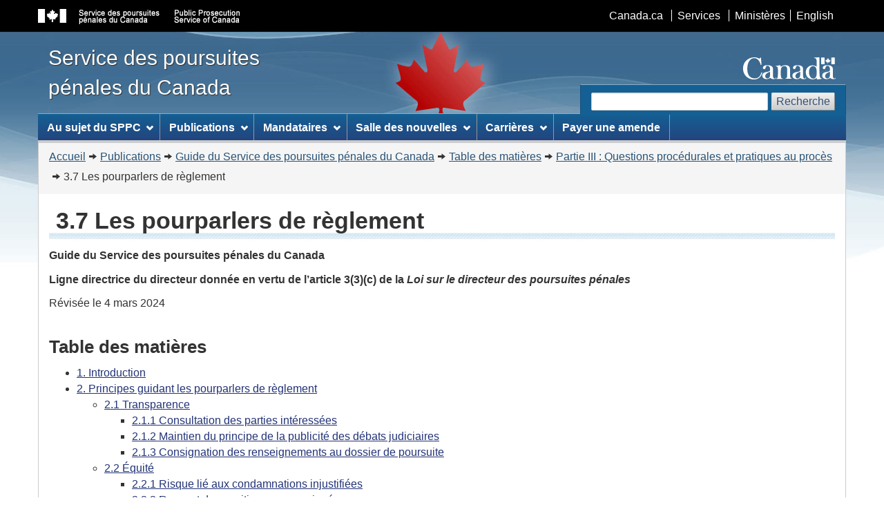

--- FILE ---
content_type: text/html; charset=utf-8
request_url: https://www.ppsc-sppc.gc.ca/fra/pub/sfpg-fpsd/sfp-fps/tpd/p3/ch07.html
body_size: 35147
content:
<!DOCTYPE html><!--[if lt IE 9]><html class="no-js lt-ie9" lang="fr"><![endif]--><!--[if gt IE 8]><!-->
<html class="no-js" lang="fr"> <!--<![endif]-->
<head>

<!-- Web01 - ppsc -->

<!-- Google tag (gtag.js) -->
<script async src="https://www.googletagmanager.com/gtag/js?id=G-V9B1SVV91Q"></script>
<script>
  window.dataLayer = window.dataLayer || [];
  function gtag(){dataLayer.push(arguments);}
  gtag('js', new Date());

  gtag('config', 'G-V9B1SVV91Q');
</script>

<meta charset="utf-8"> <!-- Web Experience Toolkit (WET) / Boîte à outils de l'expérience Web (BOEW)
		wet-boew.github.io/wet-boew/License-en.html / wet-boew.github.io/wet-boew/Licence-fr.html -->
<title>3.7 Les pourparlers de règlement - SPPC</title>
<meta content="width=device-width,initial-scale=1" name="viewport">
<meta name="description" content="Site Internet du ministère de la Justice Canada">
<meta name="dcterms.title" content="3.7 Les pourparlers de règlement - SPPC">
<meta name="dcterms.creator" content="Gouvernement du Canada, Ministère de la Justice, Communications électroniques">
<meta name="dcterms.issued" title="W3CDTF" content="2014-09-02">
<meta name="dcterms.modified" title="W3CDTF" content="2024-03-04">
<meta name="dcterms.subject" title="scheme" content="justice, loi, système judicaire, appareil judicaire, administration de la justice, procédure judicaire, système légal, poursuite judicaire, législation, réglementation, processus législatif, projet de loi, amendement, droit">
<meta name="dcterms.language" title="ISO639-2" content="fra">
<!--[if gte IE 9 | !IE ]><!-->
<link href="/theme-gcwu-fegc/assets/favicon.ico" rel="icon" type="image/x-icon">
<link rel="stylesheet" href="/theme-gcwu-fegc/css/theme.min.css"><!--<![endif]-->
<link rel="stylesheet" href="/theme-gcwu-fegc/css/wet-boew.min.css">
<link rel="stylesheet" href="/theme-gcwu-fegc/css/custom.css" />
<!--[if lt IE 9]>
		<link href="/theme-gcwu-fegc/assets/favicon.ico" rel="shortcut icon" />
		<link rel="stylesheet" href="/theme-gcwu-fegc/css/ie8-theme.min.css" />
		<script src="http://ajax.googleapis.com/ajax/libs/jquery/1.11.1/jquery.min.js"></script>
		<script src="/wet-boew/js/ie8-wet-boew.min.js"></script>
		<![endif]-->
<noscript><link rel="stylesheet" href="./wet-boew/css/noscript.min.css" /></noscript>

<!-- CustomCSSStart -->
<!-- CustomCSSEnd -->
</head>
<body vocab="https://schema.org/" typeof="WebPage">
<!-- Google Tag Manager (noscript) -->
<noscript><iframe src="https://www.googletagmanager.com/ns.html?id=GTM-58GPDV2"
height="0" width="0" style="display:none;visibility:hidden"></iframe></noscript>
<!-- End Google Tag Manager (noscript) -->
<ul id="wb-tphp">
<li class="wb-slc">
<a class="wb-sl" href="#wb-cont">Passer au contenu principal</a>
</li>
<li class="wb-slc visible-sm visible-md visible-lg">
<a class="wb-sl" href="#wb-info">Passer à «&#160;À propos de ce site&#160;»</a>
</li>
</ul>
<header role="banner">
<div id="wb-bnr">
<div id="wb-bar">
<div class="container">
<div class="row">
<!--object id="gcwu-sig" type="image/svg+xml" tabindex="-1" role="img" data="/dist/assets/sig-fr.svg" aria-label="Gouvernement du Canada"></object-->
<img src="/theme-gcwu-fegc/assets/sig-fra.gif" alt="Service des poursuites pénales du Canada" style="padding-top: 0.8em;" />
<ul id="gc-bar" class="list-inline">
<li><a href="https://www.canada.ca/fr/index.html" rel="external">Canada.ca</a></li>
<li><a href="https://www.canada.ca/fr/services/index.html" rel="external">Services</a></li>
<li><a href="https://www.canada.ca/fr/gouv/min/index.html" rel="external">Ministères</a></li>
<li id="wb-lng"><h2>Sélection de la langue</h2>
<ul class="list-inline">
<li><a lang="en" href="/includes/lang.aspx">English</a></li>
</ul>
</li>
</ul>
<section class="wb-mb-links col-xs-12 visible-sm visible-xs" id="wb-glb-mn">
<h2>Recherche et menus</h2>
<ul class="pnl-btn list-inline text-right">
<li><a href="#mb-pnl" title="Recherche et menus" aria-controls="mb-pnl" class="overlay-lnk btn btn-sm btn-default" role="button"><span class="glyphicon glyphicon-search"><span class="glyphicon glyphicon-th-list"><span class="wb-inv">Recherche et menus</span></span></span></a></li>
</ul>
<div id="mb-pnl"></div>
</section>
</div>
</div>
</div>
<div class="container">
<div class="row">
<div id="wb-sttl" class="col-md-6">
<a href="/fra/index.html"><span>Service des poursuites<br> pénales du Canada</span></a>
</div>
<object id="wmms" type="image/svg+xml" tabindex="-1" role="img" data="/theme-gcwu-fegc/assets/wmms.svg" aria-label="Symbole du gouvernement du Canada"></object>
<section id="wb-srch" class="visible-md visible-lg">
<h2>Recherche</h2>
<form action="https://www.canada.ca/fr/service-poursuites-penales-canada/rechercher.html" method="get" name="cse-search-box" role="search" class="form-inline">
	<div class="form-group">
		    <label for="wb-srch-q" class="wb-inv">Recherchez dans le SPPC</label>
			<input id="wb-srch-q" list="wb-srch-q-ac" class="wb-srch-q form-control" name="q" type="search" value="" size="27" maxlength="150" placeholder="">
		<datalist id="wb-srch-q-ac">
		</datalist>
        <button type="submit" id="wb-srch-sub" class="btn btn-default" name="wb-srch-sub">Recherche</button>
	</div>
</form>

<!-- old previous to 2025-11 -->
<!--<form action="https://www.canada.ca/fr/sr/srb.html" method="get" role="search" class="form-inline">
<div class="form-group">
<label for="wb-srch-q">Recherchez le site Web</label>
<input id="wb-srch-q" class="form-control" name="q" type="search" value="" size="27" maxlength="150">
<input type="hidden" name="q" value="">
</div>
<button type="submit" id="wb-srch-sub" class="btn btn-default">Recherche</button>
</form>-->

</section>
</div>
</div>
</div>
<nav role="navigation" id="wb-sm" data-ajax-fetch="/ajax/sitemenu-fr.html" data-trgt="mb-pnl" class="wb-menu visible-md visible-lg" typeof="SiteNavigationElement">
<div class="pnl-strt container visible-md visible-lg nvbar">
<h2>Topics menu</h2>
<div class="row">
<ul class="list-inline menu">
<li><a href="/fra/bas/index.html">Au sujet du SPPC</a></li>
<li><a href="/fra/pub/index.html">Publications</a></li>
<li><a href="/fra/man-aaf/index.html">Mandataires</a></li>
<li><a href="/fra/nvs-nws/index.html">Salle des nouvelles</a></li>
<li><a href="/fra/oce-wop/index.html">Carrières</a></li>
<li><a href="/fra/amendes-fines/index.html">Payer une amende</a></li>
</ul>
</div>
</div>
</nav>
<nav role="navigation" id="wb-bc" property="breadcrumb">
<h2>Vous êtes ici :</h2>
<div class="container">
<div class="row">
<ol class="breadcrumb"><li><a href="/fra/index.html">Accueil</a></li><li><a href="../../../../index.html">Publications</a></li><li><a href="../../../index.html">Guide du Service des poursuites pénales du Canada</a></li><li><a href="../index.html">Table des matières</a></li><li><a href="index.html">Partie III : Questions procédurales et pratiques au procès</a></li><li>3.7 Les pourparlers de règlement</li></ol>
</div>
</div>
</nav>
</header>
<main role="main" property="mainContentOfPage" class="container">
<h1 id="wb-cont" property="name">3.7 Les pourparlers de règlement</h1>
<section>


<p><strong>Guide du Service des poursuites pénales du Canada</strong></p>
<p><strong>Ligne directrice du directeur donnée en vertu de l’article&#160;3(3)(c) de la <cite>Loi sur le directeur des poursuites pénales</cite></strong></p>
<p>Révisée&#160;le&#160;4&#160;mars&#160;2024</p>
<h2>Table des matières</h2>
<ul>
<li><a href="#section_1">1. Introduction</a></li>
<li><a href="#section_2">2. Principes guidant les pourparlers de règlement</a>
<ul>
<li><a href="#section_2_1">2.1 Transparence</a>
    <ul>
<li><a href="#section_2_1_1">2.1.1 Consultation des parties intéressées</a></li>
<li><a href="#section_2_1_2">2.1.2 Maintien du principe de la publicité des débats judiciaires</a></li>
<li><a href="#section_2_1_3">2.1.3 Consignation des renseignements au dossier de poursuite</a></li>
        </ul></li>
<li><a href="#section_2_2">2.2 Équité</a>
    <ul>
<li><a href="#section_2_2_1">2.2.1 Risque lié aux condamnations injustifiées</a></li>
<li><a href="#section_2_2_2">2.2.2 Respect des positions communiquées</a></li>
<li><a href="#section_2_2_3">2.2.3 Autres principes en matière d’équité</a></li>
        </ul></li>
    <li><a href="#section_2_3">2.3 Principe de retenue</a></li>
</ul>
</li>
<li><a href="#section_3">3. Négociations de plaidoyer</a>
    <ul>
<li><a href="#section_3_1">3.1 Négociations portant sur les accusations</a></li>
<li><a href="#section_3_2">3.2 Négociations sur la procédure à suivre</a></li>
<li><a href="#section_3_3">3.3 Portée des négociations sur la peine</a></li>
<li><a href="#section_3_4">3.4 Ententes sur les faits</a></li>
<li><a href="#section_3_5">3.5 Détermination d’une peine appropriée</a></li>
<li><a href="#section_3_6">3.6 Recommandations conjointes</a></li>
      </ul></li>
<li><a href="#section_4">4. Prise en considération des facteurs historiques et systémiques</a>
<ul>
<li><a href="#section_4_1">4.1 Accusés membres des Premières Nations, Métis et Inuits</a></li>
<li><a href="#section_4_2">4.2 Autres groupes surreprésentés et marginalisés</a></li>
</ul>
</li>
<li><a href="#section_5">5. Accusés non représentés par un avocat</a></li>
<li><a href="#section_6">6. Délimitation des questions en litige</a></li>
<li><a href="#section_7">7. Conférences préparatoires au procès</a></li>
<li><a href="#section_8">8. Autorité déléguée de poursuivre</a></li>
</ul>
<h2 id="section_1">1. Introduction</h2>
<p>Les pourparlers de règlement entre les procureurs de la Couronne et les avocats de la défense qui sont menés avec sérieux et tôt dans le processus judiciaire constituent  un élément essentiel du système de justice pénale.</p>
<p>Les pourparlers de règlement peuvent porter sur divers sujets, notamment la valeur relative de la preuve, les moyens de défense, les violations de la <em>Charte canadienne des droits et libertés</em> pouvant être invoqués et la peine ou la fourchette de peines appropriée. Ils peuvent aussi servir à circonscrire les questions en litige en vue d&rsquo;orienter le procès ou d&rsquo;éviter complètement le litige.</p>
<p>Les procureurs ne peuvent mener des pourparlers de règlement lorsqu&rsquo;il n&rsquo;y a aucune perspective de condamnation ou si la poursuite n&rsquo;est pas dans l&rsquo;intérêt public. Pour plus de précisions sur l&rsquo;analyse de ce seuil, veuillez consulter la ligne directrice&nbsp;2.3 «&nbsp;<a href="/fra/pub/sfpg-fpsd/sfp-fps/tpd/p2/ch03.html">La décision d&rsquo;intenter des poursuites</a>&nbsp;»<sup id="fnb1-ref"><a class="fn-lnk" href="#fnb1"><span class="wb-inv">Note de bas de page </span>1</a></sup>. Si ce seuil n&rsquo;est pas atteint, les procureurs ne doivent pas s&rsquo;engager dans des pourparlers de règlement, poursuivre les pourparlers de règlement, ou accepter un plaidoyer. Les procureurs doivent plutôt retirer les accusations ou arrêter les procédures.</p>
<p>Étant donné que les pourparlers de règlement ont lieu avant le procès et généralement avant que la divulgation ne soit complète, les procureurs doivent tenir compte des circonstances qui contribuent aux condamnations injustifiées. Ces circonstances incluent notamment une divulgation incomplète ou un plaidoyer de culpabilité enregistré uniquement pour obtenir une remise en liberté ou tirer profit d&rsquo;une offre d&rsquo;une durée limitée proposée par les procureurs. Ces questions seront examinées de manière plus détaillée dans la section ci-dessous.</p>

<h2 id="section_2">2. Principes guidant les pourparlers de règlement</h2>
<p>Les procureurs de la Couronne doivent mener les pourparlers de règlement en gardant à l&rsquo;esprit l&rsquo;intérêt public, ainsi que l&rsquo;application efficace et cohérente de la loi. Les procureurs de la Couronne sont des défenseurs des droits et ont un rôle quasi-judiciaire de représentants de la justice. Ils doivent donc représenter l&rsquo;intérêt public en tant que négociateurs informés et efficaces, tout en veillant au respect des droits constitutionnels des accusés.</p>
<p>Les principes de transparence, d&rsquo;équité et de retenue doivent régir tous les pourparlers de règlement.</p>
<h3 id="section_2_1">2.1 Transparence</h3>
<p>Une des critiques les plus sérieuses formulée à l&rsquo;égard des pourparlers de règlement (en particulier la négociation de plaidoyer) relève du caractère secret et du manque d&rsquo;imputabilité découlant du processus, et à la préoccupation connexe «&nbsp;d&rsquo;ententes secrètes&nbsp;» qui sont par la suite ratifiées par la magistrature. Ceci peut  susciter le cynisme et la méfiance du public<sup id="fnb2-ref"><a class="fn-lnk" href="#fnb2"><span class="wb-inv">Note de bas de page </span>2</a></sup>.</p>
<p>Le principe de transparence découle du concept selon lequel «&nbsp;les décisions justes et rationnelles sont davantage susceptibles d&rsquo;être  tenues pour telles lorsque leurs fondements, et les faits qui en sont à l&rsquo;origine ont été divulgués sans restrictions&nbsp;»<sup id="fnb3-ref"><a class="fn-lnk" href="#fnb3"><span class="wb-inv">Note de bas de page </span>3</a></sup>.</p>
<p>Le principe de transparence comporte au moins trois éléments&nbsp;:</p>
    <ol class="lower-roman-bracketed lst-spcd">
        <li>la consultation, au besoin, de certaines parties  intéressées portant sur une résolution proposée ;</li>
        <li>le maintien du principe de la publicité des débats ; et</li>
        <li>la consignation adéquate du dossier de  poursuite.</li>
</ol>
    <h4 id="section_2_1_1">2.1.1 Consultation des parties intéressées</h4>
    <p>Les procureurs de la Couronne doivent consulter les parties intéressées lorsqu&rsquo;il  est approprié de le faire. </p>
    <p>À moins de circonstances exceptionnelles, les procureurs doivent demander  l&rsquo;avis des victimes (s&rsquo;il y a lieu)<sup id="fnb4-ref"><a class="fn-lnk" href="#fnb4"><span class="wb-inv">Note de bas de page </span>4</a></sup> et  les tenir informées de la nature et de la portée des pourparlers de règlement.</p>
    <p>La <em>Charte canadienne des droits des victimes</em> (<abbr>CCDV</abbr>)<sup id="fnb5-ref"><a class="fn-lnk" href="#fnb5"><span class="wb-inv">Note de bas de page </span>5</a></sup> accorde  aux victimes le droit d&rsquo;obtenir de l&rsquo;information sur demande. De plus, le <em>Code criminel</em> impose l&rsquo;obligation à la  cour de demander si les procureurs ont pris des mesures afin&nbsp;:</p>
    <ul class="lst-spcd">
      <li>d&rsquo;informer la victime, lorsque celle-ci a indiqué aux procureurs qu&rsquo;elle  souhaitait obtenir des renseignements sur une entente de plaidoyer ou si cette entente  vise une infraction de meurtre, une infraction de sévices graves à la personne  ou tout autre acte criminel passible d&rsquo;une peine maximale de cinq ans ou plus<sup id="fnb6-ref"><a class="fn-lnk" href="#fnb6"><span class="wb-inv">Note de bas de page </span>6</a></sup>;</li>
      <li>de donner l&rsquo;occasion à la victime d&rsquo;indiquer si elle cherche à obtenir un  dédommagement pour les pertes et les dommages subis<sup id="fnb7-ref"><a class="fn-lnk" href="#fnb7"><span class="wb-inv">Note de bas de page </span>7</a></sup>;</li>
      <li>donner l&rsquo;occasion à la victime de préparer une déclaration de la victime<sup id="fnb8-ref"><a class="fn-lnk" href="#fnb8"><span class="wb-inv">Note de bas de page </span>8</a></sup>.</li>
    </ul>
    <p>Dans les cas où les accusés expriment  leur intention d&rsquo;inscrire un plaidoyer de culpabilité et les procureurs n&rsquo;ont  pas encore eu l&rsquo;opportunité de consulter la victime, les procureurs doivent envisager  de demander un ajournement à cette fin<sup id="fnb9-ref"><a class="fn-lnk" href="#fnb9"><span class="wb-inv">Note de bas de page </span>9</a></sup>. Les coordonnateurs des témoins de la Couronne peuvent être les mieux placés  pour mener ces consultations, car ils sont souvent en communication directe  avec les victimes et les membres de leurs familles.</p>
    <p>Une autre bonne pratique consiste à consulter les  organismes d&rsquo;enquête avant d&rsquo;entreprendre des pourparlers de règlement. Cette  pratique est d&rsquo;autant plus importante dans des dossiers sérieux ou majeurs.</p>
    <p>Il peut aussi être nécessaire de consulter la communauté  dans laquelle l&rsquo;infraction a été commise. À titre d&rsquo;exemple, les procureurs  peuvent consulter les communautés des Premières Nations, Métis, Inuits ainsi que d&rsquo;autres dirigeants communautaires ou des représentants d&rsquo;établissements scolaires. Ces consultations devraient être menées lorsque l&rsquo;infraction ou  le règlement envisagé pourrait avoir des  répercussions importantes sur la collectivité, et uniquement lorsqu&rsquo;il est raisonnablement possible de le faire.</p>
    <p>Les procureurs pourraient également devoir consulter d&rsquo;autres parties intéressées, notamment le service de poursuite  provincial concerné ou l&rsquo;administration centrale du <abbr title="Service des poursuites pénales du Canada">SPPC</abbr>. L&rsquo;administration  centrale du <abbr title="Service des poursuites pénales du Canada">SPPC</abbr> peut également, au besoin, mettre les procureurs en  communication avec un service juridique du Ministère de la Justice<sup id="fnb10-ref"><a class="fn-lnk" href="#fnb10"><span class="wb-inv">Note de bas de page </span>10</a></sup>.</p>
<p>Une fois les consultations  menées, la responsabilité ultime d&rsquo;évaluer si l&rsquo;entente de plaidoyer est  appropriée revient aux procureurs<sup id="fnb11-ref"><a class="fn-lnk" href="#fnb11"><span class="wb-inv">Note de bas de page </span>11</a></sup>. Si une  entente sur le plaidoyer est conclue, les procureurs doivent prendre les  mesures raisonnables pour que les victimes de même que les organismes d&rsquo;enquête<sup id="fnb12-ref"><a class="fn-lnk" href="#fnb12"><span class="wb-inv">Note de bas de page </span>12</a></sup> comprennent la nature et le raisonnement qui la sous-tend.</p>

<h4 id="section_2_1_2">2.1.2 Maintien du principe de la publicité des débats judiciaires</h4>
<p>L&rsquo;accès du public au système de justice contribuent que la justice soit administrée de manière raisonnée et conformément à la primauté  du droit. Ainsi, lorsqu&rsquo;une entente est conclue, les poursuivants devraient la présenter au juge du procès en audience publique et l&rsquo;inscrire au dossier de l&rsquo;instance<sup id="fnb13-ref"><a class="fn-lnk" href="#fnb13"><span class="wb-inv">Note de bas de page </span>13</a></sup>. Lorsque  l&rsquo;entente a été conclue dans le cadre de pourparlers menés durant une  conférence préparatoire au procès, les procureurs doivent verser les  renseignements pertinents au dossier de la cour.</p>
<p>Bien qu&rsquo;il y ait une présomption en faveur de la publicité des débats, les procureurs doivent être au courant de toute interdiction de publication prévue par la loi et susceptible de s&rsquo;appliquer dans le cadre d&rsquo;une poursuite. Pour plus de précisions sur les interdictions de publications impératives et discrétionnaires, consultez la ligne directrice&nbsp;3.4 «&nbsp;<a href="/fra/pub/sfpg-fpsd/sfp-fps/tpd/p3/ch04.html">Les  ordonnances de mise sous scellés et les interdictions de publication</a>&nbsp;».</p>

<h4 id="section_2_1_3">2.1.3 Consignation des renseignements au dossier de poursuite</h4>
<p>Les procureurs doivent consigner par écrit&nbsp;les questions abordées lors d&rsquo;une réunion organisée à des fins de règlement. Le tout doit être daté et conservé au dossier. Le dossier doit inclure les offres présentées, les ententes conclues ou rejetées ainsi que les renseignements fournis aux victimes<sup id="fnb14-ref"><a class="fn-lnk" href="#fnb14"><span class="wb-inv">Note de bas de page </span>14</a></sup>. Le fait de consigner le tout par écrit assurera non seulement une pratique cohérente et éclairée, plus particulièrement lorsqu&rsquo;un même dossier est traité successivement par plusieurs procureurs, mais assurera également l&rsquo;imputabilité et la transparence appropriées.</p>
<p>Même si les pourparlers de règlement sont menés de manière informelle, les procureurs doivent verser au dossier les renseignements pertinents lorsqu&rsquo;ils seront en mesure de le faire.</p>

<h3 id="section_2_2">2.2 Équité</h3>
<p>Le principe de l&rsquo;équité doit guider toute position en matière de règlement adoptée par les procureurs à l&rsquo;égard des accusés, peu importe que ces derniers soient représentés, non représentés, ou qu&rsquo;ils ne soient pas représentés efficacement par un avocat. Par exemple, les procureurs ne doivent pas proposer une peine plus sévère lorsqu&rsquo;ils traitent avec un avocat moins expérimenté que lorsqu&rsquo;ils traitent avec un avocat plus chevronné. Les procureurs doivent s&rsquo;assurer d&rsquo;agir de manière équitable à l&rsquo;égard de tous les accusés, peu importe les  circonstances de ces derniers.</p>
    <h4 id="section_2_2_1">2.2.1 Risque lié aux condamnations injustifiées</h4>
    <p>L&rsquo;équité requiert que les accusés doivent recevoir la communication des  renseignements principaux avant le début de tous les pourparlers de règlement  afin que les parties soient sur un pied d&rsquo;égalité. Toutefois, il n&rsquo;est pas  toujours raisonnablement possible de le faire. Par exemple, l&rsquo;accusé peut  indiquer qu&rsquo;il souhaite inscrire un plaidoyer de culpabilité rapidement avant  que la divulgation ne soit disponible. </p>
    <p>Si un accusé insiste pour plaider coupable avant  de recevoir la divulgation, les procureurs doivent tenir compte des facteurs de  risque suivants&nbsp;:</p>
    <ul class="lst-spcd">
      <li>Les plaidoyers de culpabilité enregistrés avant une divulgation complète peuvent contribuer à des condamnations injustifiées<sup id="fnb15-ref"><a class="fn-lnk" href="#fnb15"><span class="wb-inv">Note de bas de page </span>15</a></sup>.</li>
      <li>Un accusé peut décider d&rsquo;inscrire un plaidoyer de culpabilité uniquement pour accélérer sa mise en liberté en réponse à une offre de règlement du dossier correspondant au «&nbsp;temps purgé&nbsp;», en raison des crédits importants accordés à un plaidoyer de culpabilité rapide ou de la pression liée à l&rsquo;imminence de la date d&rsquo;expiration d&rsquo;une offre de règlement.</li>
      <li>Une iniquité pourrait résulter d&rsquo;un délai trop court accordé aux accusés pour prendre une décision. Ceux-ci ne doivent pas ressentir de la pression pour prendre une décision rapide. Les accusés doivent disposer de suffisamment de  temps pour discuter de l&rsquo;offre de règlement avec leur avocat, l&rsquo;examiner et comprendre les conséquences qui en découlent<sup id="fnb16-ref"><a class="fn-lnk" href="#fnb16"><span class="wb-inv">Note de bas de page </span>16</a></sup>.</li>
    </ul>
    <p>Ces préoccupations  sont particulièrement importantes à l&rsquo;égard des accusés non représentés<sup id="fnb17-ref"><a class="fn-lnk" href="#fnb17"><span class="wb-inv">Note de bas de page </span>17</a></sup>. Si l&rsquo;accusé n&rsquo;est pas représenté, les procureurs devraient s&rsquo;enquérir de la disponibilité d&rsquo;un avocat de la défense ou d&rsquo;un avocat de garde pour  s&rsquo;entretenir avec l&rsquo;accusé<sup id="fnb18-ref"><a class="fn-lnk" href="#fnb18"><span class="wb-inv">Note de bas de page </span>18</a></sup>. Les  procureurs doivent aussi être conscients du fait que les personnes appartenant  aux groupes des Premières Nations, les Métis, les Inuits, les personnes noires,  et les membres d&rsquo;autres groupes marginalisés sont surreprésentés parmi les  personnes condamnées injustement. Les procureurs doivent avoir une conscience accrue de ce fait lors des pourparlers de règlement.</p>
    <p>Si les procureurs développent des préoccupations par rapport à une divulgation insuffisante ou d&rsquo;un plaidoyer de culpabilité précipité, ils doivent envisager des alternatives au plaidoyer de culpabilité. Ces alternatives doivent être raisonnables dans les circonstances. Par exemple, ils pourraient, si les circonstances le justifient, revoir leur position en matière de mise en  liberté provisoire, encourager des consultations avec l&rsquo;avocat de garde, prolonger la date d&rsquo;expiration d&rsquo;une offre de règlement ou proposer des mesures de rechange.</p>
    <p>Lorsqu&rsquo;un accusé renonce à son droit à la divulgation et insiste pour inscrire un plaidoyer de culpabilité, les procureurs doivent veiller à ce que la renonciation soit claire et informée. Les procureurs doivent également confirmer en audience publique que l&rsquo;accusé  renonce à son droit à la divulgation lors de l&rsquo;enregistrement du plaidoyer de  culpabilité. Les procureurs devraient aussi demander au juge qui préside de  mener une enquête formelle portant sur le plaidoyer aux termes de l&rsquo;<abbr title="article">art</abbr>&nbsp;606(1.1) du <em>Code criminel</em>.</p>
    <p>Les procureurs doivent également prendre des notes exhaustives sur les circonstances et les détails des pourparlers de règlement, notamment toute renonciation. Ces notes doivent être versées au dossier de la Couronne.</p>
    <h4 id="section_2_2_2">2.2.2 Respect des positions communiquées</h4>
    <p>L&rsquo;équité requiert que les procureurs respectent toutes  les ententes négociées à moins que le respect de  l&rsquo;entente<sup id="fnb19-ref"><a class="fn-lnk" href="#fnb19"><span class="wb-inv">Note de bas de page </span>19</a></sup> soit  susceptible de déconsidérer l&rsquo;administration de  la justice ou soit contraire à l&rsquo;intérêt public<sup id="fnb20-ref"><a class="fn-lnk" href="#fnb20"><span class="wb-inv">Note de bas de page </span>20</a></sup>.</p>
    <p>L&rsquo;équité englobe également le principe selon  lequel l&rsquo;accusé a le droit de se fier aux positions adoptées par les procureurs  en matière de règlement. Par conséquent, les procureurs ne pourront répudier une  position communiquée que dans des cas «&nbsp;rares et exceptionnels&nbsp;»<sup id="fnb21-ref"><a class="fn-lnk" href="#fnb21"><span class="wb-inv">Note de bas de page </span>21</a></sup>. Par  exemple, les procureurs ne seront pas nécessairement liés par une position communiquée si elle repose sur des renseignements trompeurs  ou erronés concernant certains faits importants fournis par l&rsquo;accusé.</p>
    <p>La décision de répudier une entente et de demander une peine plus lourde ne  peut être prise que par le(la) Procureur(e) Fédérale(e) en Chef (<abbr>PFC</abbr>) après  avoir évalué attentivement si la position communiquée est contraire à l&rsquo;administration de la justice ou à l&rsquo;intérêt public. Les facteurs suivants  sont utiles à une telle détermination&nbsp;:</p>
    <ol class="lower-roman-bracketed lst-spcd">
      <li>Les circonstances ayant mené à  l&rsquo;entente sur le plaidoyer et tout préjudice qui serait causé à l&rsquo;accusé ;</li>
      <li>La gravité de l&rsquo;infraction ;</li>
      <li> La valeur relative de la preuve de la Couronne ;</li>
      <li> La fourchette des peines généralement imposées pour les infractions de cette nature ;</li>
      <li>La présence de facteurs aggravants et atténuants, et si ces facteurs justifient un départ de la fourchette de peines établie pour l&rsquo;infraction reprochée ;</li>
      <li> Toute atteinte portée au droit de l&rsquo;accusé à un procès équitable suite à la répudiation et si l&rsquo;accusé peut être rétabli dans la position dans laquelle il se trouvait initialement<sup id="fnb22-ref"><a class="fn-lnk" href="#fnb22"><span class="wb-inv">Note de bas de page </span>22</a></sup> ; et</li>
        <li>Le moment de la répudiation. Si une entente doit être répudiée, elle doit l&rsquo;être rapidement.</li>
    </ol>
      <p>Lorsque les procureurs ont communiqué une position reposant sur une évaluation erronée de la preuve<sup id="fnb23-ref"><a class="fn-lnk" href="#fnb23"><span class="wb-inv">Note de bas de page </span>23</a></sup>, le ou la <abbr title="Procureur(e) Fédérale(e) en Chef">PFC</abbr> doit prendre ce facteur en considération et ne la répudier que dans des circonstances exceptionnelles.</p>
    <p>Si le ou la <abbr title="Procureur(e) Fédérale(e) en Chef">PFC</abbr> détermine qu&rsquo;une répudiation est nécessaire, les procureurs doivent informer les avocats de la défense par écrit des motifs de celle-ci. Ces derniers pourraient être communiqués dans le cadre d&rsquo;une instance judiciaire en cas d&rsquo;allégation d&rsquo;abus de procédure<sup id="fnb24-ref"><a class="fn-lnk" href="#fnb24"><span class="wb-inv">Note de bas de page </span>24</a></sup>.</p>
<p>Si les procureurs déterminent que l&rsquo;imposition d&rsquo;une peine moins sévère est justifiée sur la base  des faits qui leur sont présentés, même si un autre procureur a communiqué une position qui comporte une peine plus lourde, ils doivent faire tous les efforts raisonnables pour consulter le procureur qui a fait l&rsquo;offre originale avant de communiquer la nouvelle offre.</p>

<h4 id="section_2_2_3">2.2.3 Autres principes en matière d’équité</h4>
<p>Outre les trois principes mentionnés  précédemment, les procureurs doivent  appliquer les principes mentionnés ci-dessous:</p>
<ul class="lst-spcd">
  <li>Les procureurs doivent faire preuve de diligence pour reconnaître et mettre  de côté tout préjugé conscient ou inconscient, stéréotype ou idée préconçue ;</li>
  <li>Les procureurs doivent s&rsquo;assurer qu&rsquo;aucune personne associée au système de  justice, comme les victimes ou les témoins, ne subisse un préjudice en raison  de quelconques préjugés que pourrait avoir l&rsquo;une des parties lors des  pourparlers de règlement ou de la détermination de la peine ;</li>
  <li>Les procureurs sont encouragés à consulter leurs collègues afin d&rsquo;établir une peine juste et appropriée. Les consultations permettent d&rsquo;obtenir différents points de vue et d&rsquo;adopter des approches cohérentes. Les procureurs devraient faire des efforts raisonnables pour obtenir et considérer les points de vue de collègues qui viennent de milieux différents ou ont eu des parcours différents. Plus le crime est grave, plus il est important de mener ce genre de consultation ;</li>
  <li>Les procureurs devraient entamer des négociations sur le plaidoyer avec les avocats de la défense et y répondre promptement pour s&rsquo;assurer que la poursuite se déroule en temps opportun<sup id="fnb25-ref"><a class="fn-lnk" href="#fnb25"><span class="wb-inv">Note de bas de page </span>25</a></sup> ;</li>
  <li>Les procureurs participant à des pourparlers de règlement devraient poursuivre  leurs démarches pour fixer des dates de procès à moins que l&rsquo;accusé ne renonce  expressément au délai. Lorsque l&rsquo;accusé renonce à son droit constitutionnel d&rsquo;être jugé dans un délai raisonnable, la renonciation écrite devrait être confirmée  en présence de l&rsquo;accusé ou de son avocat lors de l&rsquo;audience et devrait être  consignée au procès-verbal ; et</li>
  <li>Si un accusé change  d&rsquo;avocat, les procureurs doivent informer le nouvel avocat de la défense de toutes les offres précédentes ainsi que la position actuelle de la Couronne  compte tenu des faits connus.</li>
</ul>
<h3 id="section_2_3">2.3 Principe de retenue</h3>
<p>Lorsque les procureurs se penchent sur la détermination de la peine appropriée pour l&rsquo;accusé, le principe de retenue – codifié aux <abbr title="articles">arts</abbr>&nbsp;718.2d) et 718.2e) du <em>Code criminel</em> – leur impose l&rsquo;obligation d&rsquo;envisager toutes les sanctions disponibles, autres que l&rsquo;emprisonnement, qui sont raisonnables dans les circonstances. Les procureurs doivent être particulièrement attentifs à ce  sujet pour éviter de contribuer à la surreprésentation des membres des Premières Nations, des Métis, des Inuits, des personnes noires et des membres d&rsquo;autres groupes marginalisés dans le système de justice pénale.</p>
<p>À cette fin, les procureurs doivent éviter de recommander de courtes périodes d&rsquo;emprisonnement ferme, puisque leur utilité dans la réalisation des principes et des objectifs de la détermination de la peine est discutable. Les courtes périodes d&rsquo;emprisonnement ferme contribuent aussi au problème de la surreprésentation. Les procureurs ne devraient solliciter une courtes périodes d&rsquo;emprisonnement ferme que dans des circonstances exceptionnelles. Si les procureurs recommandent ce type de peine, ils doivent inscrire au dossier les raisons pour ce faire.</p>
<h2 id="section_3">3. Négociations de plaidoyer</h2>
    <p>Les procureurs ne peuvent participer à des négociations sur le plaidoyer que si les trois conditions suivantes sont remplies&nbsp;:</p>
<ul class="lst-spcd">
  <li>Le seuil requis pour intenter une poursuite est atteint ;</li>
  <li>L&rsquo;accusé est prêt à reconnaître sa culpabilité sans équivoque sur le ou les chefs d&rsquo;accusation auxquels il désire plaider coupable ; et</li>
    <li>La décision de l&rsquo;accusé de plaider coupable est volontaire et éclairée.</li>
</ul>

<h3 id="section_3_1">3.1 Négociations portant sur les accusations</h3>
<p>Les négociations sur les  accusations peuvent porter sur les questions suivantes&nbsp;:</p>
<ul class="lst-spcd">
  <li>La réduction d&rsquo;une accusation à une infraction moindre ou  incluse (voir l&rsquo;<abbr title="article">art.</abbr>&nbsp;606(4) du <em>Code criminel</em>) ;</li>
  <li>Réduire un chef d&rsquo;accusation à une infraction moindre ou incluse en vue  d&rsquo;éviter l&rsquo;imposition d&rsquo;une peine minimale obligatoire (<abbr>PMO</abbr>). Par exemple, les  procureurs pourraient décider qu&rsquo;une peine moins sévère qu&rsquo;une <abbr title="peine minimale obligatoire">PMO</abbr> serait un  bon moyen de lutter contre la surreprésentation ou refléterait plus adéquatement la gravité de l&rsquo;infraction et la culpabilité morale de l&rsquo;accusé ;</li>
  <li>Le retrait ou l&rsquo;arrêt des procédures pour d&rsquo;autres chefs  d&rsquo;accusation ;</li>
  <li>Le consentement à ne pas donner suite à un chef d&rsquo;accusation, ou à arrêter  les procédures ou à retirer des chefs d&rsquo;accusation connexes portés contre d&rsquo;autres personnes accusées par rapport au même événement ou à la même affaire ;</li>
  <li>Le consentement à réduire de multiples chefs d&rsquo;accusation  en un seul chef global ; ou</li>
  <li>Le consentement à arrêter les procédures par rapport à certains chefs  d&rsquo;accusation et à en maintenir d&rsquo;autres, et d&rsquo;utiliser les faits importants sur lesquels reposent les chefs d&rsquo;accusation faisant l&rsquo;objet d&rsquo;un arrêt des procédures comme circonstances aggravantes aux fins de la détermination de la  peine<sup id="fnb26-ref"><a class="fn-lnk" href="#fnb26"><span class="wb-inv">Note de bas de page </span>26</a></sup>.</li>
    </ul>
  <p>Les pratiques suivantes ne sont  pas acceptables&nbsp;:</p>
    <ul class="lst-spcd">
  <li>Procéder avec des chefs d&rsquo;accusation additionnels qui ne sont pas  nécessaires pour garantir un plaidoyer négocié ;</li>
  <li>Accepter un plaidoyer de culpabilité à l&rsquo;égard d&rsquo;une infraction qui n&rsquo;est  pas révélée par la preuve ; </li>
  <li>Accepter un plaidoyer de culpabilité à une accusation qui  ne reflète pas adéquatement la gravité de la conduite de l&rsquo;accusé qui peut être  prouvée, sauf si, dans des circonstances exceptionnelles, le plaidoyer est  justifié par l&rsquo;avantage qui en résulterait pour l&rsquo;administration de la justice ; </li>
  <li>Négocier des ententes de plaidoyer qui impliquent des  processus administratifs ou d&rsquo;application de la loi d&rsquo;autres ministères (par  exemple, l&rsquo;Agence du revenu du Canada), sans que ceux-ci aient été consultés  concernant le règlement proposé ; ou </li>
  <li>Négocier des ententes de plaidoyer avec un avocat de la  défense qui représente de multiples coaccusés lorsqu&rsquo;il&nbsp;y a des raisons de  croire que l&rsquo;avocat est en conflit d&rsquo;intérêts. </li>
</ul>

<h3 id="section_3_2">3.2 Négociations sur la procédure à suivre</h3>
    <p>Les négociations sur la procédure à suivre peuvent  porter sur les éléments suivants&nbsp;:</p>
<ul class="lst-spcd">
  <li>Convenir de  procéder par voie sommaire ou par voie de mise en accusation<sup id="fnb27-ref"><a class="fn-lnk" href="#fnb27"><span class="wb-inv">Note de bas de page </span>27</a></sup> ;</li>
  <li>Convenir de régler le dossier à une date ultérieure précise si, en audience publique et de façon qui sera inscrite au dossier de l&rsquo;instance,  l&rsquo;accusé indique qu&rsquo;il est prêt à renoncer au délai ; ou</li>
  <li>Convenir du transfert du dossier d&rsquo;une province ou d&rsquo;un territoire à un autre, ou entre districts judiciaires situés à l&rsquo;intérieur de la province ou du territoire<sup id="fnb28-ref"><a class="fn-lnk" href="#fnb28"><span class="wb-inv">Note de bas de page </span>28</a></sup>.</li>
</ul>
<h3 id="section_3_3">3.3 Portée des négociations sur la peine</h3>
    <p>Les négociations sur la peine peuvent porter sur les éléments suivants&nbsp;:</p>
<ul class="lst-spcd">
  <li>Un engagement à recommander une fourchette de peines ou une peine précise ;</li>
  <li>La recommandation conjointe d&rsquo;une peine précise (pour plus de précisions concernant les recommandations conjointes, voir l&rsquo;article&nbsp;4.6 ci-dessous) ;</li>
  <li>Une entente selon laquelle les procureurs ne s&rsquo;opposeront pas à la recommandation sur la peine formulée par les avocats de la défense si celle-ci a été communiquée à l&rsquo;avance ;</li>
  <li>Une entente selon laquelle aucune ordonnance accessoire pouvant se rapporter à une peine ne sera sollicitée, notamment une ordonnance de  confiscation ou une ordonnance d&rsquo;interdiction de posséder une arme à feu. Cependant, les procureurs ne peuvent mener des négociations à l&rsquo;égard d&rsquo;ordonnances obligatoires prévues par la loi<sup id="fnb29-ref"><a class="fn-lnk" href="#fnb29"><span class="wb-inv">Note de bas de page </span>29</a></sup> ;</li>
  <li>Une entente de ne pas déposer d&rsquo;avis demandant une peine plus sévère<sup id="fnb30-ref"><a class="fn-lnk" href="#fnb30"><span class="wb-inv">Note de bas de page </span>30</a></sup> ;</li>
  <li>Une entente de ne pas s&rsquo;opposer à l&rsquo;imposition d&rsquo;une peine discontinue plutôt qu&rsquo;une peine continue ;</li>
  <li>Une entente selon laquelle le dédommagement fait partie ou non de la  peine ; ou</li>
  <li>Une entente concernant le type de conditions qui peuvent être imposées lors du prononcé d&rsquo;une ordonnance d&rsquo;emprisonnement avec sursis ou de probation.</li>
</ul>
<p>Les procureurs ne doivent pas promettre ou s&rsquo;engager à ne pas interjeter appel de la peine imposée à l&rsquo;issue du procès.</p>

<h3 id="section_3_4">3.4 Ententes sur les faits</h3>
  <p>Lorsque l&rsquo;accusé décide d&rsquo;inscrire un plaidoyer de culpabilité, les procureurs devraient se fonder sur des faits qui peuvent être prouvés par des éléments de preuve admissibles. Les procureurs doivent faire la lecture de ces faits lors de l&rsquo;audience publique pour qu&rsquo;ils soient versés au dossier de la cour ou déposer un exposé conjoint des faits.</p>
  <p>Les procureurs ne doivent pas présenter des faits qui ont peu ou pas d&rsquo;importance à l&rsquo;égard des accusations et qui sont présentés dans le seul but d&rsquo;embarrasser l&rsquo;accusé.</p>
  <p>Les ententes sur les faits ne doivent pas induire le tribunal en erreur ou donner l&rsquo;apparence d&rsquo;induire le tribunal en erreur. Les ententes suivantes ne sont pas acceptables&nbsp;:</p>
    <ul class="lst-spcd">
  <li>Une entente de ne pas informer le tribunal de toute partie du casier judiciaire de l&rsquo;accusé qui serait pertinente ou susceptible d&rsquo;aider le tribunal ;</li>
  <li>Une entente de ne pas informer le tribunal de l&rsquo;étendue du préjudice ou des dommages subis par la victime ; ou</li>
    <li>Une entente de priver le tribunal de certains faits qui sont pertinents, peuvent être prouvés et ajoutent à la gravité de l&rsquo;infraction, à moins qu&rsquo;il y ait un motif clair et raisonnable pour le faire.</li>
</ul>

<h3 id="section_3_5">3.5 Détermination d’une peine appropriée</h3>
<p>Pour déterminer une peine appropriée, les procureurs doivent tenir compte des facteurs suivants&nbsp;:</p>
<ul class="lst-spcd">
  <li>Tous les objectifs et principes pertinents à la détermination de la peine énoncés dans le <em>Code&nbsp;criminel</em>, les autres lois et la jurisprudence ;</li>
  <li>Les circonstances aggravantes et atténuantes pertinentes, incluant celles prévues dans la loi ;</li>
  <li>Les précédents pertinents en matière de peine dans la région ; et</li>
  <li>Tous les facteurs historiques et systémiques se rapportant à l&rsquo;accusé.</li>
</ul>
<p>Chaque cas doit être tranché selon les faits et les circonstances qui lui sont propres. Les procureurs doivent évaluer le degré de responsabilité en  fonction de la gravité de l&rsquo;infraction, des répercussions de l&rsquo;infraction sur la victime ou sur la collectivité, et des autres facteurs pertinents énoncés dans le <em>Code criminel</em>. Compte tenu de ces facteurs, les procureurs devraient se demander si&nbsp;:</p>
<ul class="lst-spcd">
  <li>Des alternatives à une poursuite, notamment des mesures de rechange, seraient plus appropriées en l&rsquo;occurrence ;</li>
  <li>Une peine d&rsquo;emprisonnement demeure appropriée, ou si une peine non privative de liberté satisfait les objectifs et principes de la détermination de la peine ; ou</li>
  <li>La peine d&rsquo;emprisonnement devrait être réduite.</li>
</ul>
<p>Lorsque la <span lang="en">common law</span>  a établi une fourchette des peines concernant une certaine infraction, les  procureurs doivent tenir compte des directives de la Cour suprême du Canada selon  lesquelles ces fourchettes sont des lignes directrices fixant des points de  départ et ne devraient pas être considérées comme des «&nbsp;carcans&nbsp;»<sup id="fnb31-ref"><a class="fn-lnk" href="#fnb31"><span class="wb-inv">Note de bas de page </span>31</a></sup>.</p>
<p>S&rsquo;écarter d&rsquo;une fourchette  de peines établie pourrait s&rsquo;avérer approprié selon les circonstances propres  d&rsquo;un cas donné. Par exemple, lorsque les circonstances atténuantes sont  nombreuses ou la culpabilité morale de l&rsquo;accusé est moindre, solliciter une  peine en deçà de la fourchette des peines établie pourrait être approprié. En  fin de compte, toute décision en matière de détermination de la peine doit  témoigner des circonstances particulières de l&rsquo;infraction et de celles se  rapportant à l&rsquo;accusé. Si les procureurs estiment qu&rsquo;il est nécessaire de  s&rsquo;écarter de la fourchette de peines, ils doivent consulter leur chef d&rsquo;équipe  avant de conclure une entente sur le plaidoyer.</p>
<p>Avant de recommander l&rsquo;imposition d&rsquo;une amende,  les procureurs devraient prendre les mesures raisonnables pour veiller à ce que  la peine soit appropriée, notamment en fonction de la capacité du contrevenant  à la payer, le délai pour la payer et le recours à un programme de solutions de  rechange à l&rsquo;amende.</p>
<p>Les procureurs doivent se rappeler la nécessité de consulter leur <abbr title="Procureur(e) Fédérale(e) en Chef">PFC</abbr> dans les cas énoncés dans la ligne directrice&nbsp;2.6 «&nbsp;<a href="/fra/pub/sfpg-fpsd/sfp-fps/tpd/p2/ch06.html">La consultation au sein du Service des poursuites pénales du Canada</a>&nbsp;».</p>

<h3 id="section_3_6">3.6 Recommandations conjointes</h3>
<p>Des pourparlers de règlement peuvent donner lieu à une recommandation conjointe sur une peine précise. Les procureurs peuvent le faire si la recommandation conjointe ne déconsidère pas l&rsquo;administration de la justice et n&rsquo;est pas  contraire à l&rsquo;intérêt public. </p>
<p>Les procureurs doivent inscrire au dossier de l&rsquo;instance les facteurs supportant la  recommandation conjointe, notamment l&rsquo;ensemble des facteurs aggravants et atténuants pertinents<sup id="fnb32-ref"><a class="fn-lnk" href="#fnb32"><span class="wb-inv">Note de bas de page </span>32</a></sup>. La Cour suprême du Canada a conclu qu&rsquo;il importe, pour la perception du public, d&rsquo;inscrire  au dossier de l&rsquo;instance une justification exhaustive de la recommandation conjointe. Ceci garantit que la cour et le public comprennent facilement la  raison pour la recommandation conjointe. </p>
<p>Lorsqu&rsquo;une recommandation conjointe s&rsquo;écarte de la fourchette de peines établie par la <span lang="en">common law</span>, les procureurs doivent informer le juge des circonstances propres à l&rsquo;affaire justifiant la décision, notamment&nbsp;:</p>
<ul class="lst-spcd">
  <li>La situation de l&rsquo;accusé, notamment les facteurs atténuants ou une culpabilité morale moins élevée ;</li>
  <li>Les répercussions de l&rsquo;inculpation ou de la peine sur l&rsquo;accusé ;</li>
  <li>Les facteurs historiques ou systémiques ayant pu contribuer à l&rsquo;infraction sous-jacente ; ou</li>
  <li>Les avantages tirés par le ministère public (s&rsquo;il y a lieu).</li>
</ul>
<p>Les juges ne peuvent «&nbsp;que rarement&nbsp;» s&rsquo;écarter d&rsquo;une recommandation conjointe et uniquement si elle «&nbsp;correspond si peu aux attentes des personnes raisonnables instruites des circonstances de l&rsquo;affaire que ces dernières estimeraient qu&rsquo;elle fait échec au bon fonctionnement du système de justice pénale&nbsp;»<sup id="fnb33-ref"><a class="fn-lnk" href="#fnb33"><span class="wb-inv">Note de bas de page </span>33</a></sup>. Lorsqu&rsquo;un juge envisage de s&rsquo;écarter d&rsquo;une recommandation conjointe, les procureurs devraient demander d&rsquo;avoir la possibilité de présenter des observations additionnelles avant qu&rsquo;il impose la peine<sup id="fnb34-ref"><a class="fn-lnk" href="#fnb34"><span class="wb-inv">Note de bas de page </span>34</a></sup>.</p>

<h2 id="section_4">4. Prise en considération des facteurs historiques et systémiques</h2>
<p>La détermination de la peine est hautement individualisée. Cela veut dire que des peines différentes peuvent être justifiées pour des personnes différentes compte tenu des circonstances propres à chaque cause et à chaque accusé.</p>
<p>Étant donné que la proportionnalité est l&rsquo;un des principes fondamentaux de la détermination de la peine, les procureurs doivent déterminer si les facteurs historiques et systémiques ont contribué à la perpétration de l&rsquo;infraction<sup id="fnb35-ref"><a class="fn-lnk" href="#fnb35"><span class="wb-inv">Note de bas de page </span>35</a></sup>. Même si les facteurs historiques revêtent une  certaine pertinence pour déterminer une peine appropriée, aucun facteur n&rsquo;est  déterminant à lui seul. Les facteurs historiques doivent être pris en considération dans le contexte de l&rsquo;ensemble des autres facteurs pertinents<sup id="fnb36-ref"><a class="fn-lnk" href="#fnb36"><span class="wb-inv">Note de bas de page </span>36</a></sup>.</p>
<p>Ceci signifie que les procureurs doivent faire des efforts raisonnables pour recueillir les renseignements pertinents qui leur permettront de prendre une position éclairée en matière de règlement. Ceci est particulièrement nécessaire lorsqu&rsquo;ils intentent des poursuites à l&rsquo;encontre d&rsquo;un membre d&rsquo;un groupe surreprésenté ou marginalisé. Ces renseignements peuvent provenir directement de l&rsquo;accusé (ou de son avocat)<sup id="fnb37-ref"><a class="fn-lnk" href="#fnb37"><span class="wb-inv">Note de bas de page </span>37</a></sup> ou  de rapports présentenciels, comme indiqué ci-dessous.</p>
<p>Les procureurs doivent également déterminer si la victime (le cas échéant) fait partie d&rsquo;un groupe surreprésenté à titre de victime d&rsquo;infractions criminelles.</p>
<p>Les procureurs doivent pondérer consciencieusement tous les intérêts opposés de façon équitable avant de communiquer leur position à l&rsquo;égard de la peine et tenir compte des principes et objectifs de la peine pertinents dans chaque dossier.</p>
<h3 id="section_4_1">4.1 Accusés membres des Premières Nations, Métis et Inuits</h3>
<p>Les procureurs doivent considérer les renseignements contenus dans un rapport <em>Gladue</em><sup id="fnb38-ref"><a class="fn-lnk" href="#fnb38"><span class="wb-inv">Note de bas de page </span>38</a></sup>, un rapport présentenciel enrichi, et ceux fournis par l&rsquo;avocat de la défense pour  déterminer leur position en matière de peine. Ces renseignements peuvent porter sur les soutiens communautaires. Les procureurs doivent également fournir au tribunal les renseignements pertinents dont ils disposent concernant l&rsquo;historique  de l&rsquo;accusé ou les circonstances qui lui sont propres. Si l&rsquo;accusé ou le tribunal sollicite un rapport <em>Gladue</em>, les procureurs ne doivent pas s&rsquo;y opposer.</p>
<p>Les  procureurs peuvent également demander de l&rsquo;aide auprès des conseillers parajudiciaires  pour les Autochtones lorsqu&rsquo;ils tentent de définir les ressources  communautaires culturellement appropriées pouvant être mises à la disposition  de l&rsquo;accusé.</p>
<p>Il n&rsquo;est  pas nécessaire pour l&rsquo;accusé d&rsquo;établir un lien de causalité entre son origine  autochtone et l&rsquo;infraction perpétrée. Il faut tenir compte des facteurs énoncés  dans <em>Gladue</em> peu importe si l&rsquo;accusé a  le statut d&rsquo;autochtone ou s&rsquo;il vit dans une réserve. Les facteurs <em>Gladue</em> peuvent comprendre&nbsp;:</p>
<ul class="lst-spcd">
  <li>Les répercussions du colonialisme, notamment les pensionnats autochtones ;</li>
  <li>Les déplacements des communautés et des populations autochtones ;</li>
  <li>Les répercussions de la «&nbsp;rafle des années soixante&nbsp;», soit le retrait forcé des enfants autochtones de leur foyer par le gouvernement ;</li>
  <li>L&rsquo;effet cumulatif de ces facteurs, notamment la manière dont le colonialisme et le racisme systémique se sont traduits par&nbsp;:
      <ul class="lst-spcd">
  <li>Un niveau de scolarisation plus faible ;</li>
  <li>Des revenus moins élevés ;</li>
  <li>Un taux de chômage plus important ;</li>
  <li>Un taux plus élevé d&rsquo;abus de troubles liés à l&rsquo;utilisation de substances et de suicide ; et</li>
  <li>Un taux plus élevé d&rsquo;incarcération<sup id="fnb39-ref"><a class="fn-lnk" href="#fnb39"><span class="wb-inv">Note de bas de page </span>39</a></sup>.</li>
</ul></li>
</ul>
<p>Ces facteurs doivent former l&rsquo;accise des pourparlers de règlement.</p>

<h3 id="section_4_2">4.2 Autres groupes surreprésentés et marginalisés</h3>
<p>Des rapports présentenciels enrichis rédigés à l&rsquo;intention d&rsquo;accusés noirs ou racialisés ou les rapports sur l&rsquo;évaluation de l&rsquo;incidence de l&rsquo;origine ethnique et culturelle (<abbr>EIOEC</abbr>) peuvent être disponibles. Ils peuvent aider les tribunaux à mieux comprendre les effets de la pauvreté, de la marginalisation, du racisme et de l&rsquo;exclusion sociale sur l&rsquo;accusé et l&rsquo;infraction commise.</p>
<p>Si un accusé ou la cour sollicite un <abbr title="[une] évaluation de l’incidence de l’origine ethnique et culturelle">EIOEC</abbr>, les procureurs ne doivent pas s&rsquo;y opposer. Les renseignements contenus dans ces rapports peuvent atténuer la culpabilité morale, facilitant ainsi non seulement une prise de position de la part des procureurs concernant la peine, mais également l&rsquo;imposition d&rsquo;une peine juste  et proportionnée par le tribunal.</p>
<h2 id="section_5">5. Accusés non représentés par un avocat</h2>
<p>Les négociations d&rsquo;un plaidoyer ou d&rsquo;une peine avec un accusé non représenté exigent une extrême  prudence. En cas de pourparlers avec un accusé non représenté, les  procureurs doivent s&rsquo;assurer qu&rsquo;un témoin est présent, sauf circonstances  exceptionnelles<sup id="fnb40-ref"><a class="fn-lnk" href="#fnb40"><span class="wb-inv">Note de bas de page </span>40</a></sup>. Il est également  primordial pour les procureurs de consigner toutes les discussions par écrit et  de les conserver au dossier.</p>
<p>Les procureurs doivent informer l&rsquo;accusé de son droit à  un avocat et, le cas échéant, de la possibilité de recourir à l&rsquo;aide juridique. Les procureurs de la Couronne doivent également  soulever les questions potentielles relatives à la <em>Charte</em> ou à la preuve  qui peuvent se dégager des faits ou des circonstances du dossier.</p>
<p>Les procureurs peuvent également informer un accusé  non représenté de la position initiale de la Couronne concernant la peine dans  l&rsquo;éventualité d&rsquo;un plaidoyer de culpabilité. Cependant, les procureurs ne peuvent pas  conseiller à l&rsquo;accusé s&rsquo;il est préférable d&rsquo;accepter l&rsquo;offre de la Couronne.  Ces pourparlers ne peuvent avoir lieu que dans les cas où les procureurs sont  convaincus que l&rsquo;accusé agit de façon volontaire. Par ailleurs, les  procureurs ne doivent pas exploiter le fait que l&rsquo;accusé n&rsquo;est pas représenté par un avocat.</p>
<p>Si les procureurs deviennent préoccupés par la capacité de l&rsquo;accusé à comprendre l&rsquo;ampleur du risque ou leur droit à un  avocat, des mesures supplémentaires doivent être mises en œuvre pour encourager l&rsquo;accusé à consulter un avocat. En fin de compte, les procureurs doivent s&rsquo;abstenir de négocier avec un accusé s&rsquo;ils sont d&rsquo;avis que ce dernier ne comprend pas suffisamment bien la situation.</p>
<p>Les procureurs devraient informer le juge qu&rsquo;ils ont encouragé l&rsquo;accusé  à retenir les services d&rsquo;un avocat. Les procureurs devraient également veiller à ce que le dossier de la Cour reflète ce qu&rsquo;ils ont dit à l&rsquo;accusé à l&rsquo;extérieur de la salle d&rsquo;audience, et demander la confirmation ou des corrections de la part de l&rsquo;accusé. Ceci assurera que le dossier de la cour reflète  fidèlement les discussions et l&rsquo;entente (s&rsquo;il y en a une).</p>
<p>Les procureurs devraient respecter les pratiques locales en vue d&rsquo;atténuer les risques associés aux négociations tenues avec l&rsquo;accusé non représenté. Par exemple, les procureurs pourraient demander à l&rsquo;avocat de garde de s&rsquo;entretenir avec l&rsquo;accusé non représenté. Alternativement, les procureurs pourraient demander la tenue d&rsquo;une conférence préparatoire en audience publique pour que le juge puisse expliquer à l&rsquo;accusé les droits et les options dont ce dernier peut se prévaloir.</p>
<p>Si l&rsquo;accusé a accepté de plaider coupable, les procureurs doivent recommander la tenue d&rsquo;une enquête sur la compréhension du plaidoyer instruite par le juge qui préside l&rsquo;audience.</p>

<h2 id="section_6">6. Délimitation des questions en litige</h2>
<p>Pour les dossiers qui iront à procès, les procureurs doivent s&rsquo;efforcer de circonscrire les questions en litige autant que possible. Par exemple, ils peuvent&nbsp;définir les questions juridiques susceptibles d&rsquo;être soulevées et demander la position de la défense à leur égard. Les procureurs peuvent également préparer une liste des témoins, un résumé de la preuve anticipée et une liste des questions à l&rsquo;égard desquelles l&rsquo;avocat de la défense est susceptible de faire des aveux<sup id="fnb41-ref"><a class="fn-lnk" href="#fnb41"><span class="wb-inv">Note de bas de page </span>41</a></sup>. Il n&rsquo;est pas toujours possible de circonscrire les questions, mais les procureurs doivent déployer des efforts raisonnables pour le faire.</p>

<h2 id="section_7">7. Conférences préparatoires au procès</h2>
<p>Un système de conférence préparatoire au procès sous la surveillance des juges existe désormais dans la plupart des ressorts,&nbsp;même si la forme varie d&rsquo;un endroit à l&rsquo;autre. Ces conférences préparatoires sont efficaces non seulement pour favoriser le règlement équitable des affaires sans la tenue d&rsquo;un procès, mais également pour circonscrire les questions&nbsp;dans les dossiers qui iront à procès<sup id="fnb42-ref"><a class="fn-lnk" href="#fnb42"><span class="wb-inv">Note de bas de page </span>42</a></sup>. On encourage les procureurs à demander aux administrateurs du tribunal de fixer une conférence préparatoire si le tribunal ne l&rsquo;a pas fait.</p>
    <p>On recommande aux procureurs d&rsquo;être proactifs et de  prendre toutes les mesures raisonnables pour que les conférences soient  productives et utiles. Ceci peut comprendre les mesures suivantes:</p>
<ul class="lst-spcd">
  <li>Veiller à ce que la preuve soit divulguée à  la défense dans une mesure suffisante avant la conférence préparatoire de  manière à ce qu&rsquo;il puisse y avoir de véritables pourparlers sur les faits, les  enjeux éventuels ou une entente sur le plaidoyer ;</li>
  <li>Cerner avant la conférence préparatoire les  domaines où une entente est possible, de manière à raccourcir la procédure ;</li>
  <li>Discuter des questions pertinentes avec  l&rsquo;avocat de la défense avant la conférence préparatoire ; et</li>
  <li>Garantir la présence d&rsquo;un enquêteur chargé  du dossier, lorsque celle-ci serait utile ou nécessaire (selon le ressort et les pratiques locales).</li>
</ul>
<p>Une procédure relative au plaidoyer de culpabilité ou à la peine peut se tenir devant le juge qui préside la conférence préparatoire lorsque les deux parties s&rsquo;entendent sur la peine ou consentent à ce que le juge chargé de la conférence préside également l&rsquo;audience sur la détermination de la peine.</p>
<p>Lorsqu&rsquo;au cours de la conférence préparatoire au procès, le juge indique qu&rsquo;il imposera une certaine peine s&rsquo;il est saisi du plaidoyer, les procureurs devraient examiner s&rsquo;il est approprié que l&rsquo;audience sur le  plaidoyer soit présidée par ce même juge<sup id="fnb43-ref"><a class="fn-lnk" href="#fnb43"><span class="wb-inv">Note de bas de page </span>43</a></sup>. Bien  que les procureurs ne devraient pas être en quête d&rsquo;un juge accommodant, il est  toutefois important de procéder devant un juge qui n&rsquo;a pas déjà déterminé l&rsquo;issue de l&rsquo;audience sur la détermination de la peine avant même d&rsquo;entendre les faits.</p>
<p>Les procureurs devraient également veiller à ce que le dossier de la Cour fasse état de la tenue d&rsquo;une conférence préparatoire aux fins de règlement.</p>

<h2 id="section_8">8. Autorité déléguée de poursuivre</h2>
<p>Divers ordres de gouvernement pourraient avoir l&rsquo;autorité d&rsquo;intenter des poursuites liées à des infractions prévues au <em>Code&nbsp;criminel </em>et à d&rsquo;autres lois fédérales découlant du même incident. Une délégation des accusations est normalement faite pour éviter la tenue de poursuites distinctes ou des résultats contradictoires. Par conséquent, le service des poursuites qui a compétence à l&rsquo;égard de l&rsquo;infraction la moins grave déléguera, en règle générale, son pouvoir d&rsquo;intenter une poursuite relative à cette infraction au service des poursuites qui a compétence à l&rsquo;égard de l&rsquo;infraction la plus grave<sup id="fnb44-ref"><a class="fn-lnk" href="#fnb44"><span class="wb-inv">Note de bas de page </span>44</a></sup>. La directrice des poursuites pénales (<abbr>DPP</abbr>) peut également déléguer la poursuite d&rsquo;une infraction en cas de conflits d&rsquo;intérêts.</p>
<p>Lorsqu&rsquo;il y a délégation, le service délégant conserve le dernier mot sur la poursuite et le procureur qui s&rsquo;est vu confier l&rsquo;affaire doit toujours lui rendre compte.</p>
  <p>Par conséquent, lorsque la&nbsp;<abbr title="directrice des poursuites pénales">DPP</abbr><sup id="fnb45-ref"><a class="fn-lnk" href="#fnb45"><span class="wb-inv">Note de bas de page </span>45</a></sup> délègue le pouvoir à une province d&rsquo;intenter une poursuite relative à une accusation fédérale, la&nbsp;<abbr title="directrice des poursuites pénales">DPP</abbr>&nbsp;conserve  le droit d&rsquo;être tenue au courant de l&rsquo;affaire et de se charger du dossier en  cas de désaccord sur la façon de procéder. En  général, cette consultation entre les services de poursuite continuera, au  besoin, après la délégation. En pratique, cette responsabilité ultime  signifie que le service de poursuite délégant devrait être consulté dans le  cadre des pourparlers de règlement dans les affaires qui&nbsp;:</p>
<ul class="lst-spcd">
  <li>Donnent lieu à une couverture médiatique continue, importante ou anticipée ;</li>
  <li>Sont susceptibles de donner lieu à une  décision judiciaire défavorable ou des critiques à l&rsquo;endroit d&rsquo;un procureur ou de l&rsquo;ensemble du&nbsp;<abbr title="Service des poursuites pénales du Canada">SPPC</abbr> ;</li>
  <li>Sont susceptibles de donner lieu à un règlement qui ferait l&rsquo;objet de nombreuses critiques publiques ;</li>
  <li>Impliquent une contestation des politiques, pratiques ou pouvoirs d&rsquo;une agence d&rsquo;application de la loi ;</li>
    <li>Donnent lieu à une proposition d&rsquo;entente de règlement qui s&rsquo;écarterait de la présente ligne directrice.</li>
</ul>

</section>
<aside class="wb-fnote" role="note">
<h3 id="fn">Notes de bas de page</h3>
<dl>
<dt>Note de bas de page 1</dt>
<dd id="fnb1">
<p>Il arrive  dans certains dossiers que l&rsquo;avocat de la défense qui représente une personne physique ou une organisation faisant l&rsquo;objet de  l&rsquo;enquête amorce des négociations sur le plaidoyer avant le dépôt des accusations. Ceci peut se produire par exemple dans les dossiers de fraude  fiscale ou de pratiques anticoncurrentielles. Dans ces cas, le critère approprié qui détermine si de telles négociations devraient être engagées est de savoir si le seuil requis pour intenter une poursuite est ou peut être atteint. De plus, les procureurs doivent envisager de recourir au régime des  accords de réparation lorsque l&rsquo;enquête vise une organisation. Pour plus de renseignements à cet égard, voir la partie&nbsp;XXII.1 du <em>Code criminel</em> et la ligne directrice&nbsp;3.21 «&nbsp;<a href="/fra/pub/sfpg-fpsd/sfp-fps/tpd/p3/ch21.html">Accords de réparation</a>&nbsp;».</p>
<p class="fn-rtn"><a href="#fnb1-ref"><span class="wb-inv">Retour à la référence de la note de bas de page </span>1</a></p>
</dd>

<dt>Note de bas de page 2</dt>
<dd id="fnb2">
<p>Canada, ministère de la Justice, <em>Les discussions et ententes sur le plaidoyer</em> (Document de travail&nbsp;60) (Commission de réforme du droit au Canada, 1989) aux <abbr title="pages">pp</abbr>&nbsp;12–13 [<em>Les discussions et ententes sur le plaidoyer</em>].</p>
<p class="fn-rtn"><a href="#fnb2-ref"><span class="wb-inv">Retour à la référence de la note de bas de page </span>2</a></p>
</dd>

<dt>Note de bas de page 3</dt>
<dd id="fnb3">
<p><em>Ibid</em> à la <abbr title="page">p</abbr>&nbsp;14.</p>
<p class="fn-rtn"><a href="#fnb3-ref"><span class="wb-inv">Retour à la référence de la note de bas de page </span>3</a></p>
</dd>

<dt>Note de bas de page 4</dt>
<dd id="fnb4">
<p>Les discussions avec les  victimes d&rsquo;actes criminels sont assujetties à certaines restrictions législatives.&nbsp;Par exemple, si les procureurs  estiment que les discussions avec une victime peuvent mettre en danger la vie  ou la sécurité d&rsquo;une autre personne, ils peuvent se fonder sur l&rsquo;<abbr title="article">art</abbr>&nbsp;20<em>d</em>) de la <em>Charte canadienne des droits des victimes</em>, LC&nbsp;2015, <abbr title="chapitre">c</abbr> 13, <abbr title="article">art</abbr>&nbsp;2 [<em><abbr title="Charte canadienne des droits des victimes">CCDV</abbr></em>] pour reporter, limiter ou éviter ces discussions.</p>
<p class="fn-rtn"><a href="#fnb4-ref"><span class="wb-inv">Retour à la référence de la note de bas de page </span>4</a></p>
</dd>

<dt>Note de bas de page 5</dt>
<dd id="fnb5">
<p><em>Ibid</em>, <abbr title="articles">arts</abbr> 6, 7.</p>
<p class="fn-rtn"><a href="#fnb5-ref"><span class="wb-inv">Retour à la référence de la note de bas de page </span>5</a></p>
</dd>

<dt>Note de bas de page 6</dt>
<dd id="fnb6">
<p><em>Code&nbsp;criminel</em>, <abbr title="Lois révisées du Canada">LRC</abbr> 1985, <abbr title="chapitre">c</abbr> C-46,  <abbr title="articles">arts</abbr>&nbsp;606(4.1), 606(4.2) [<em>Code criminel</em>].</p>
<p class="fn-rtn"><a href="#fnb6-ref"><span class="wb-inv">Retour à la référence de la note de bas de page </span>6</a></p>
</dd>

<dt>Note de bas de page 7</dt>
<dd id="fnb7">
<p><em>Ibid</em>, <abbr title="article">art</abbr>&nbsp;737.1(2)<em>. </em>Voir également l&rsquo;<abbr title="article">art</abbr>&nbsp;16  de&nbsp;la <em><abbr title="Charte canadienne des droits des victimes">CCDV</abbr></em> et la ligne  directrice 6.7 «&nbsp;<a href="/fra/pub/sfpg-fpsd/sfp-fps/tpd/p6/ch07.html">Dédommagement</a>&nbsp;».</p>
<p class="fn-rtn"><a href="#fnb7-ref"><span class="wb-inv">Retour à la référence de la note de bas de page </span>7</a></p>
</dd>

<dt>Note de bas de page 8</dt>
<dd id="fnb8">
<p><em>Code criminel</em>, <abbr title="articles">arts</abbr> 722, 737.1(3).</p>
<p class="fn-rtn"><a href="#fnb8-ref"><span class="wb-inv">Retour à la référence de la note de bas de page </span>8</a></p>
</dd>

<dt>Note de bas de page 9</dt>
<dd id="fnb9">
<p><em>Ibid</em>, <abbr title="articles">arts</abbr>&nbsp;722(3), 737.1(3).</p>
<p class="fn-rtn"><a href="#fnb9-ref"><span class="wb-inv">Retour à la référence de la note de bas de page </span>9</a></p>
</dd>

<dt>Note de bas de page 10</dt>
<dd id="fnb10">
<p>Voir la directive&nbsp;1.3 «&nbsp;<a href="/fra/pub/sfpg-fpsd/sfp-fps/tpd/p1/ch03.html">La consultation à l'intérieur de l&rsquo;appareil gouvernemental</a>&nbsp;».</p>
<p class="fn-rtn"><a href="#fnb10-ref"><span class="wb-inv">Retour à la référence de la note de bas de page </span>10</a></p>
</dd>

<dt>Note de bas de page 11</dt>
<dd id="fnb11">
<p>Voir la ligne directrice&nbsp;2.1 «&nbsp;<a href="/fra/pub/sfpg-fpsd/sfp-fps/tpd/p2/ch01.html">L&rsquo;indépendance et la responsabilisation dans la prise de décisions</a>&nbsp;».</p>
<p class="fn-rtn"><a href="#fnb11-ref"><span class="wb-inv">Retour à la référence de la note de bas de page </span>11</a></p>
</dd>

<dt>Note de bas de page 12</dt>
<dd id="fnb12">
<p>Voir la ligne directrice&nbsp;5.1 «&nbsp;<a href="/fra/pub/sfpg-fpsd/sfp-fps/tpd/p5/ch01.html">La  sécurité nationale</a>&nbsp;».</p>
<p class="fn-rtn"><a href="#fnb12-ref"><span class="wb-inv">Retour à la référence de la note de bas de page </span>12</a></p>
</dd>

<dt>Note de bas de page 13</dt>
<dd id="fnb13">
<p>Les interdictions de publication ou les ordonnances de mises sous scellés pourraient s&rsquo;imposer dans certaines circonstances. La Cour peut ordonner une interdiction de publication lorsque la partie qui a déposé la requête peut démontrer que cela servirait au mieux l&rsquo;administration de la justice.</p>
<p class="fn-rtn"><a href="#fnb13-ref"><span class="wb-inv">Retour à la référence de la note de bas de page </span>13</a></p>
</dd>

<dt>Note de bas de page 14</dt>
<dd id="fnb14">
<p>Pour un exemple des difficultés pouvant survenir lorsque les pourparlers ne sont pas bien consignés au dossier, voir <em><abbr title="Reine">R</abbr>&nbsp;<abbr title="contre">c</abbr>&nbsp;Rajaeefard</em>, [1996] OJ No&nbsp;108 (<abbr title="Cour d’appel de l’Ontario">CAON</abbr>).</p>
<p class="fn-rtn"><a href="#fnb14-ref"><span class="wb-inv">Retour à la référence de la note de bas de page </span>14</a></p>
</dd>

<dt>Note de bas de page 15</dt>
<dd id="fnb15">
<p>Voir Canada, Rapport du Sous-comité fédéral, provincial, territorial des chefs des poursuites pénales sur la prévention des erreurs judiciaires, «&nbsp;<a href="/fra/pub/ip-is/index.html"><em>L'innocence en péril&nbsp;: la nécessité de vigilance continue afin de prévenir les condamnations injustifiées au Canada</em></a>&nbsp;» (Ottawa, Service des poursuites pénales du Canada, 2018) (coprésidents&nbsp;: Stephen Bindman et Eric Tolppanen), plus particulièrement&nbsp;le <a href="/fra/pub/ip-is/ch8.html">Chapitre&nbsp;8 ― Faux plaidoyers de culpabilité</a>. Pour plus de précisions portant sur cette obligation, voir la  directive&nbsp;2.4 «&nbsp;<a href="/fra/pub/sfpg-fpsd/sfp-fps/tpd/p2/ch04.html">La prévention des condamnations injustifiées</a>&nbsp;».</p>
<p class="fn-rtn"><a href="#fnb15-ref"><span class="wb-inv">Retour à la référence de la note de bas de page </span>15</a></p>
</dd>

<dt>Note de bas de page 16</dt>
<dd id="fnb16">
<p>En règle générale, il est préférable que les délais se justifient par un évènement servant à faire  progresser l&rsquo;affaire. Par exemple, demander à un accusé d&rsquo;inscrire un plaidoyer de culpabilité avant l&rsquo;établissement d&rsquo;une date de procès peut être considéré comme une pratique acceptable, étant donné que cela a un lien avec l&rsquo;affectation et l&rsquo;utilisation des ressources par le tribunal et les procureurs.</p>
<p class="fn-rtn"><a href="#fnb16-ref"><span class="wb-inv">Retour à la référence de la note de bas de page </span>16</a></p>
</dd>

<dt>Note de bas de page 17</dt>
<dd id="fnb17">
<p>Voir la ligne directrice&nbsp;2.5 «&nbsp;<a href="/fra/pub/sfpg-fpsd/sfp-fps/tpd/p2/ch05.html">Les principes de la communication de la preuve</a>&nbsp;», qui porte sur la divulgation à un  accusé non représenté.</p>
<p class="fn-rtn"><a href="#fnb17-ref"><span class="wb-inv">Retour à la référence de la note de bas de page </span>17</a></p>
</dd>

<dt>Note de bas de page 18</dt>
<dd id="fnb18">
<p>Pour plus de précisions sur les accusés non représentés, voir la partie&nbsp;5 de la présente ligne directrice.</p>
<p class="fn-rtn"><a href="#fnb18-ref"><span class="wb-inv">Retour à la référence de la note de bas de page </span>18</a></p>
</dd>

<dt>Note de bas de page 19</dt>
<dd id="fnb19">
<p>L&rsquo;expression «&nbsp;entente&nbsp;» s&rsquo;entend d&rsquo;une offre de la Couronne acceptée par l&rsquo;accusé. L&rsquo;entente se distingue des&nbsp;«&nbsp;positions non communiquées&nbsp;» au dossier et des «&nbsp;offres communiquées&nbsp;»&nbsp;qui ont été transmises à l&rsquo;avocat de la défense ou à l&rsquo;accusé, mais qui n&rsquo;ont pas été acceptées, ou encore des positions qui ont été communiquées, mais dont le délai pour les accepter a expiré. Par souci de clarté, une position communiquée par l&rsquo;un des procureurs de la Couronne lie tous les autres.</p>
<p class="fn-rtn"><a href="#fnb19-ref"><span class="wb-inv">Retour à la référence de la note de bas de page </span>19</a></p>
</dd>

<dt>Note de bas de page 20</dt>
<dd id="fnb20">
<p>Il s&rsquo;agit du critère de l&rsquo;intérêt public qui doit être appliqué par le juge pour déterminer s&rsquo;il convient ou non de s&rsquo;écarter d&rsquo;une recommandation conjointe, comme indiqué dans&nbsp;<em><abbr title="Reine">R</abbr>&nbsp;<abbr title="contre">c</abbr>&nbsp;Anthony-Cook</em>, 2016 <abbr title="Cour suprême du Canada">CSC</abbr>&nbsp;43 au <abbr title="paragraphe">para</abbr>&nbsp;32.</p>
<p class="fn-rtn"><a href="#fnb20-ref"><span class="wb-inv">Retour à la référence de la note de bas de page </span>20</a></p>
</dd>

<dt>Note de bas de page 21</dt>
<dd id="fnb21">
<p>Voir <em><abbr title="Reine">R</abbr>&nbsp;<abbr title="contre">c</abbr>&nbsp;Nixon</em>, 2011 <abbr title="Cour suprême du Canada">CSC</abbr>&nbsp;34.</p>
<p class="fn-rtn"><a href="#fnb21-ref"><span class="wb-inv">Retour à la référence de la note de bas de page </span>21</a></p>
</dd>

<dt>Note de bas de page 22</dt>
<dd id="fnb22">
<p>En cas d&rsquo;une demande visant un abus de procédure, la <abbr title="Cour suprême du Canada">CSC</abbr> a conclu dans <em><abbr title="Reine">R</abbr>&nbsp;<abbr title="contre">c</abbr>&nbsp;Nixon</em>, 2011 <abbr title="Cour suprême du Canada">CSC</abbr>&nbsp;34 qu&rsquo;une fois qu&rsquo;il est établi que la Couronne a répudié une entente sur le plaidoyer, c&rsquo;est à elle qu&rsquo;il incombe d&rsquo;expliquer au tribunal les circonstances et les motifs justifiant la décision de répudier l&rsquo;entente (voir <abbr title="paragraphe">para</abbr>&nbsp;63). Les motifs devraient être exhaustifs et devraient comprendre une analyse de toute atteinte portée au  droit de l&rsquo;accusé à un procès équitable qui découle de la répudiation (voir <abbr title="paragraphes">para</abbr>&nbsp;56 et 64).</p>
    <p class="fn-rtn"><a href="#fnb22-ref"><span class="wb-inv">Retour à la référence de la note de bas de page </span>22</a></p>
</dd>

<dt>Note de bas de page 23</dt>
<dd id="fnb23">
<p>Par exemple, les procureurs pourraient ne pas avoir examiné l&rsquo;ensemble du dossier avant d&rsquo;adopter une position en matière de règlement. De plus, l&rsquo;organisme d&rsquo;enquête peut avoir omis de fournir aux procureurs certains faits pertinents ou importants en temps opportun. Dans ces deux cas, il est généralement inapproprié pour les procureurs de modifier leur position parce qu&rsquo;ils n&rsquo;étaient pas au courant de certaines informations qui auraient été mises à leur disposition s&rsquo;ils avaient entrepris des démarches pour les obtenir.</p>
    <p class="fn-rtn"><a href="#fnb23-ref"><span class="wb-inv">Retour à la référence de la note de bas de page </span>23</a></p>
</dd>

<dt>Note de bas de page 24</dt>
<dd id="fnb24">
<p>Les tribunaux n&rsquo;interfèrent pas avec le pouvoir discrétionnaire de la poursuite à moins que ce dernier ait été exercé pour des  motifs détournés, porte atteinte au droit à un procès équitable ou pourrait  être considéré comme un abus de procédure. Voir <em><abbr title="Reine">R</abbr>&nbsp;<abbr title="contre">c</abbr>&nbsp;Nixon</em>, 2011&nbsp;<abbr title="Cour suprême du Canada">CSC</abbr>&nbsp;34 au <abbr title="paragraphe">para</abbr>&nbsp;68&nbsp;: le juge Charron a précisé la norme qu&rsquo;il convient d&rsquo;appliquer lorsque les procureurs reviennent légitimement sur une entente sur le plaidoyer&nbsp;: «&nbsp;En l&rsquo;absence de conduite répréhensible de la part du poursuivant, de motif illégitime, ou de mauvaise foi entachant la démarche, les circonstances ou la décision finale de répudier l&rsquo;entente, la décision  d&rsquo;engager une poursuite appartient exclusivement à la Couronne.&nbsp;»</p>
<p class="fn-rtn"><a href="#fnb24-ref"><span class="wb-inv">Retour à la référence de la note de bas de page </span>24</a></p>
</dd>

<dt>Note de bas de page 25</dt>
<dd id="fnb25">
<p>Voir <em><abbr title="Reine">R</abbr>&nbsp;<abbr title="contre">c</abbr>&nbsp;Jordan</em>, 2016&nbsp;<abbr title="Cour suprême du Canada">CSC</abbr>&nbsp;27 et la ligne directrice&nbsp;3.17 «&nbsp;<a href="/fra/pub/sfpg-fpsd/sfp-fps/tpd/p3/ch17.html">Assurer des  poursuites en temps opportun</a>&nbsp;».</p>
<p class="fn-rtn"><a href="#fnb25-ref"><span class="wb-inv">Retour à la référence de la note de bas de page </span>25</a></p>
</dd>

<dt>Note de bas de page 26</dt>
<dd id="fnb26">
<p>Cette pratique est désormais régie par l&rsquo;<abbr title="article">art</abbr>&nbsp;725 du <em>Code criminel</em>.</p>
<p class="fn-rtn"><a href="#fnb26-ref"><span class="wb-inv">Retour à la référence de la note de bas de page </span>26</a></p>
</dd>

<dt>Note de bas de page 27</dt>
<dd id="fnb27">
<p>Voir la ligne directrice&nbsp;3.10 «&nbsp;<a href="/fra/pub/sfpg-fpsd/sfp-fps/tpd/p3/ch10.html">Le choix et le nouveau choix</a>&nbsp;» pour plus de précisions sur le pouvoir discrétionnaire de la Couronne d&rsquo;opter pour l&rsquo;une ou l&rsquo;autre des procédures. Soulignons, en particulier, la partie qui porte sur la capacité des procureurs à faire un nouveau choix et de passer d&rsquo;une procédure par mise en accusation à une procédure sommaire lorsque le délai de prescription est dépassé.</p>
<p class="fn-rtn"><a href="#fnb27-ref"><span class="wb-inv">Retour à la référence de la note de bas de page </span>27</a></p>
</dd>

<dt>Note de bas de page 28</dt>
<dd id="fnb28">
<p>Voir la ligne directrice&nbsp;3.9 «&nbsp;<a href="/fra/pub/sfpg-fpsd/sfp-fps/tpd/p3/ch09.html">Le transfert d&rsquo;accusations</a>&nbsp;» concernant les lignes directrices et les procédures relatives aux renonciations.</p>
<p class="fn-rtn"><a href="#fnb28-ref"><span class="wb-inv">Retour à la référence de la note de bas de page </span>28</a></p>
</dd>

<dt>Note de bas de page 29</dt>
<dd id="fnb29">
<p>Voir par exemple, l&rsquo;<abbr title="article">art</abbr>&nbsp;109(1) du&nbsp;<em>Code criminel</em> qui exige&nbsp;une ordonnance d&rsquo;interdiction de posséder des armes à feu dans certains cas, ou l&rsquo;<abbr title="article">art</abbr>&nbsp;487.051 du&nbsp;<em>Code criminel</em>, qui exige que le juge ordonne le prélèvement de substances corporelles pour analyse génétique suite à une déclaration de culpabilité pour une «&nbsp;infraction primaire&nbsp;».</p>
<p class="fn-rtn"><a href="#fnb29-ref"><span class="wb-inv">Retour à la référence de la note de bas de page </span>29</a></p>
</dd>

<dt>Note de bas de page 30</dt>
<dd id="fnb30">
  <p>Voir la ligne directrice&nbsp;5.7 «&nbsp;<a href="/fra/pub/sfpg-fpsd/sfp-fps/tpd/p5/ch07.html">Les poursuites pour conduite avec facultés affaiblies&nbsp;:&nbsp;l&rsquo;avis de demande  d&rsquo;une peine plus sévère</a>&nbsp;», qui énonce les politiques sur les demandes de peines plus sévères pour cette infraction.</p>
  <p class="fn-rtn"><a href="#fnb30-ref"><span class="wb-inv">Retour à la référence de la note de bas de page </span>30</a></p>
</dd>

  <dt>Note de bas de page 31</dt>
  <dd id="fnb31">
    <p><em><abbr title="Reine">R</abbr>&nbsp;<abbr title="contre">c</abbr>&nbsp;Parranto</em>, 2021 <abbr title="Cour suprême du Canada">CSC</abbr> 46 aux <abbr title="paragraphes">para</abbr>&nbsp;33-37 ; <em><abbr title="Reine">R</abbr>&nbsp;<abbr title="contre">c</abbr>&nbsp;Friesen</em>, 2020 <abbr title="Cour suprême du Canada">CSC</abbr> 9 aux <abbr title="paragraphes">para</abbr>&nbsp;36-38, 162 ; <em><abbr title="Reine">R</abbr>&nbsp;<abbr title="contre">c</abbr>&nbsp;Lacasse</em>, 2015&nbsp;<abbr title="Cour suprême du Canada">CSC</abbr>&nbsp;64 aux <abbr title="paragraphes">para</abbr>&nbsp;57-61, 67-69&nbsp;; <em><abbr title="Reine">R</abbr>&nbsp;<abbr title="contre">c</abbr>&nbsp;Nasogaluak</em>, 2010&nbsp;<abbr title="Cour suprême du Canada">CSC</abbr>&nbsp;6 au <abbr title="paragraphe">para</abbr>&nbsp;44.</p>
    <p class="fn-rtn"><a href="#fnb31-ref"><span class="wb-inv">Retour à la référence de la note de bas de page </span>31</a></p>
  </dd>
  
  <dt>Note de bas de page 32</dt>
  <dd id="fnb32">
    <p>Voir <em><abbr title="Reine">R</abbr>&nbsp;<abbr title="contre">c</abbr>&nbsp;Anthony-Cook</em>, 2016 <abbr title="Cour suprême du Canada">CSC</abbr>&nbsp;43 au <abbr title="paragraphe">para</abbr>&nbsp;57. Cela peut comprendre toutes les circonstances aggravantes et  atténuantes pertinentes ainsi que tous objectifs liés à la détermination de la peine à l&rsquo;<abbr title="article">art</abbr>&nbsp;718 du <em>Code&nbsp;criminel </em>que l&rsquo;on s&rsquo;efforce de réaliser.</p>
    <p class="fn-rtn"><a href="#fnb32-ref"><span class="wb-inv">Retour à la référence de la note de bas de page </span>32</a></p>
  </dd>
  
  <dt>Note de bas de page 33</dt>
  <dd id="fnb33">
    <p><em><abbr title="Reine">R</abbr>&nbsp;<abbr title="contre">c</abbr>&nbsp;Anthony-Cook</em>, 2016&nbsp;<abbr title="Cour suprême du Canada">CSC</abbr>&nbsp;43 aux <abbr title="paragraphes">para</abbr>&nbsp;32-34.</p>
    <p class="fn-rtn"><a href="#fnb33-ref"><span class="wb-inv">Retour à la référence de la note de bas de page </span>33</a></p>
  </dd>
  
  <dt>Note de bas de page 34</dt>
  <dd id="fnb34">
    <p><em><abbr title="Reine">R</abbr>&nbsp;<abbr title="contre">c</abbr>&nbsp;Anthony-Cook</em>, 2016&nbsp;<abbr title="Cour suprême du Canada">CSC</abbr>&nbsp;43 au <abbr title="paragraphes">para</abbr>&nbsp;58-60. Voir également <em><abbr title="Reine">R</abbr>&nbsp;<abbr title="contre">c</abbr>&nbsp;Abel</em>, 2011 <abbr lang="en" title="Northwest Territories Court of Appeal">NWTCA</abbr>&nbsp;04 et <em><abbr title="Regina">R</abbr>&nbsp;<abbr title="versus">v</abbr>&nbsp;Hood</em>, 2011 <abbr lang="en" title="Alberta Court of Appeal">ABCA</abbr>&nbsp;169.</p>
    <p class="fn-rtn"><a href="#fnb34-ref"><span class="wb-inv">Retour à la référence de la note de bas de page </span>34</a></p>
  </dd>
  
  <dt>Note de bas de page 35</dt>
  <dd id="fnb35">
    <p>Les jugements de la Cour suprême du Canada dans <em><abbr title="Reine">R</abbr>&nbsp;<abbr title="contre">c</abbr>&nbsp;Gladue</em>, [1999] 1&nbsp;<abbr title="Recueil de la Cour suprême">RCS</abbr>&nbsp;688 et <em><abbr title="Reine">R</abbr>&nbsp;<abbr title="contre">c</abbr>&nbsp;Ipeelee</em>, 2012 <abbr title="Cour suprême du Canada">CSC</abbr>&nbsp;13 et des cours d&rsquo;appel dans <em><abbr title="Regina">R</abbr>&nbsp;<abbr title="versus">v</abbr>&nbsp;Anderson</em>, 2021 <abbr lang="en" title="Nova Scotia Court of Appeal">NSCA</abbr>&nbsp;62 et <em><abbr title="Regina">R</abbr>&nbsp;<abbr title="versus">v</abbr>&nbsp;Morris</em>, 2021 <abbr lang="en" title="Ontario Court of Appeal">ONCA</abbr>&nbsp;680 ont reconnu que les facteurs historiques et systémiques doivent être pris en  considération lors de la détermination de la peine. Les facteurs <em>Gladue</em> doivent être considérés à l&rsquo;égard de toute personne qui s&rsquo;identifie comme membre d&rsquo;une Première Nation, Métis ou Inuit à moins qu&rsquo;elle ne renonce à ce droit. Il faut également tenir compte des facteurs historiques et systémiques à l&rsquo;égard  d&rsquo;autres accusés. Dans <em><abbr title="Regina">R</abbr>&nbsp;<abbr title="versus">v</abbr>&nbsp;Anderson</em>, 2021 <abbr lang="en" title="Nova Scotia Court of Appeal">NSCA</abbr> 62, la Cour d&rsquo;appel de la Nouvelle-Écosse a conclu que le racisme systémique contre les personnes noires était un facteur pertinent en matière de détermination de la peine. La Cour d&rsquo;appel de l&rsquo;Ontario dans <em><abbr title="Regina">R</abbr>&nbsp;<abbr title="versus">v</abbr>&nbsp;Morris</em>, 2021 <abbr lang="en" title="Ontario Court of Appeal">ONCA</abbr> 680 a souligné l&rsquo;importance des facteurs historiques et systémiques, et a appuyé le recours aux rapports présentenciels adaptés relativement à la détermination de la peine des personnes noires.</p>
    <p class="fn-rtn"><a href="#fnb35-ref"><span class="wb-inv">Retour à la référence de la note de bas de page </span>35</a></p>
  </dd>
  
  <dt>Note de bas de page 36</dt>
  <dd id="fnb36">
    <p><em><abbr title="Reine">R</abbr>&nbsp;<abbr title="contre">c</abbr>&nbsp;Gladue</em>, [1999] 2 <abbr title="Recueil de la Cour suprême">RCS</abbr>&nbsp;688 au <abbr title="paragraphe">para</abbr>&nbsp;88.</p>
    <p class="fn-rtn"><a href="#fnb36-ref"><span class="wb-inv">Retour à la référence de la note de bas de page </span>36</a></p>
  </dd>
  
  <dt>Note de bas de page 37</dt>
  <dd id="fnb37">
    <p>Si l&rsquo;accusé choisit de fournir ces renseignements.</p>
    <p class="fn-rtn"><a href="#fnb37-ref"><span class="wb-inv">Retour à la référence de la note de bas de page </span>37</a></p>
  </dd>
  
  <dt>Note de bas de page 38</dt>
  <dd id="fnb38">
    <p>Les procureurs doivent être guidés par les principes énoncés par la Cour suprême du Canada dans les arrêts <em>Gladue</em> et <em>Ipeelee</em>.</p>
    <p class="fn-rtn"><a href="#fnb38-ref"><span class="wb-inv">Retour à la référence de la note de bas de page </span>38</a></p>
  </dd>
  
  <dt>Note de bas de page 39</dt>
  <dd id="fnb39">
    <p><em><abbr title="Reine">R</abbr>&nbsp;<abbr title="contre">c</abbr>&nbsp;Ipeelee</em>, 2012 <abbr title="Cour suprême du Canada">CSC</abbr>&nbsp;13 au <abbr title="paragraphe">para</abbr>&nbsp;60.</p>
    <p class="fn-rtn"><a href="#fnb39-ref"><span class="wb-inv">Retour à la référence de la note de bas de page </span>39</a></p>
  </dd>
  
  <dt>Note de bas de page 40</dt>
  <dd id="fnb40">
    <p>Selon les ressorts, cette tierce personne pourrait être un agent de police, d&rsquo;un coordonnateur des témoins de la  Couronne ou d&rsquo;un autre poursuivant. Le tiers en question pourrait agir à titre de témoin dans le cadre d&rsquo;une poursuite si la nature des pourparlers fait l&rsquo;objet d&rsquo;un litige.</p>
    <p class="fn-rtn"><a href="#fnb40-ref"><span class="wb-inv">Retour à la référence de la note de bas de page </span>40</a></p>
  </dd>
  
  <dt>Note de bas de page 41</dt>
  <dd id="fnb41">
    <p>Selon les ressorts, il pourrait s&rsquo;avérer utile pour les procureurs de dresser une liste des aveux potentiels et de la communiquer à l&rsquo;avocat de la défense pour qu&rsquo;il en prenne connaissance et la signe.</p>
    <p class="fn-rtn"><a href="#fnb41-ref"><span class="wb-inv">Retour à la référence de la note de bas de page </span>41</a></p>
  </dd>
  
  <dt>Note de bas de page 42</dt>
  <dd id="fnb42">
    <p>Aux termes de l&rsquo;<abbr title="article">art</abbr>&nbsp;625.1(2) du <em>Code criminel</em>, les conférences préparatoires au procès sont obligatoires dans les cas de procès devant jury. Les conférences préparatoires au procès peuvent également avoir lieu dans le cas d&rsquo;un procès devant un juge ou un juge de paix, conformément à l&rsquo;<abbr title="article">art</abbr>&nbsp;625.1(1) du <em>Code criminel</em>.</p>
    <p class="fn-rtn"><a href="#fnb42-ref"><span class="wb-inv">Retour à la référence de la note de bas de page </span>42</a></p>
  </dd>
  
  <dt>Note de bas de page 43</dt>
  <dd id="fnb43">
    <p>Les tribunaux ont condamné de façon unanime la participation, à l&rsquo;étape qui précède le plaidoyer, du juge de première instance qui préside aux négociations sur la peine ; voir&nbsp;<em><abbr title="Reine">R</abbr>&nbsp;<abbr title="contre">c</abbr>&nbsp;Wood</em>&nbsp;(1975), 26&nbsp;;<abbr title="Code criminel du Canada">CCC</abbr>&nbsp;(2d) 100 à la <abbr title="page">p</abbr>&nbsp;108 (<abbr title="Cour suprême de l’Alberta">CS&nbsp;Alb</abbr>);&nbsp;<em><abbr title="Reine">R</abbr>&nbsp;<abbr title="contre">c</abbr>&nbsp;Dubien</em>&nbsp;(1982), 67&nbsp;<abbr title="Code criminel du Canada">CCC</abbr>&nbsp;(2d) 341 aux <abbr title="pages">pp</abbr>&nbsp;346-347 (<abbr title="Cour d’appel de l’Ontario">CAON</abbr>);&nbsp;<em><abbr title="Reine">R</abbr>&nbsp;<abbr title="contre">c</abbr>&nbsp;White</em>&nbsp;(1982), 39&nbsp;<abbr title="Newfoundland and Prince Edward Island Reports">Nfld and PEIR</abbr> 196 (<abbr title="Cour d’appel">CA</abbr>); de façon générale, voir G.A. Ferguson, «&nbsp;The Role of the Judge in Plea Bargaining&nbsp;» (1972-3), 15&nbsp;Crim LQ&nbsp;26; Document de travail&nbsp;60 de la Commission de réforme du droit du Canada,&nbsp;Les discussions et ententes sur le plaidoyer&nbsp;aux <abbr title="pages">pp</abbr>&nbsp;12-15&nbsp;et la recommandation&nbsp;4; Curran,&nbsp;«&nbsp;Discussions in the Judges Private Room&nbsp;» [1991] Crim&nbsp;LR&nbsp;79.</p>
    <p class="fn-rtn"><a href="#fnb43-ref"><span class="wb-inv">Retour à la référence de la note de bas de page </span>43</a></p>
  </dd>
  
  <dt>Note de bas de page 44</dt>
  <dd id="fnb44">
    <p>La&nbsp;<abbr title="directrice des poursuites pénales">DPP</abbr>&nbsp;peut conclure des ententes avec ses homologues provinciaux ou territoriaux sur la délégation du pouvoir d&rsquo;intenter des poursuites lorsqu&rsquo;une personne est accusée d&rsquo;infractions fédérales et provinciales ou territoriales dans le même acte d&rsquo;accusation ou dénonciation. On parle généralement «&nbsp;d&rsquo;ententes sur le traitement des infractions principales et des infractions secondaires&nbsp;». Alternativement, les&nbsp;<abbr title="Procureur(e) Fédérale(e) en Chef">PFC</abbr>&nbsp;peuvent conclure des ententes semblables au niveau local avec leurs homologues provinciaux ou territoriaux. Ces accords peuvent prendre la forme d&rsquo;ententes locales sur le traitement des infractions principales et des infractions secondaires entre les&nbsp;<abbr title="Procureur(e) Fédérale(e) en Chef">PFC</abbr>&nbsp;et leurs homologues prévoyant la délégation du pouvoir permanent d&rsquo;intenter des poursuites relatives à certaines infractions&nbsp;«&nbsp;secondaires&nbsp;»&nbsp;à l&rsquo;autre juridiction, ou visant des dispositions spéciales applicables à un dossier précis.</p>
    <p class="fn-rtn"><a href="#fnb44-ref"><span class="wb-inv">Retour à la référence de la note de bas de page </span>44</a></p>
  </dd>
  
  <dt>Note de bas de page 45</dt>
  <dd id="fnb45">
    <p>Selon le ressort, la <abbr title="directrice des poursuites pénales">DPP</abbr> peut avoir délégué ce pouvoir aux <abbr title="Procureur(e) Fédérale(e) en Chef">PFC</abbr>, <abbr title="Procureur(e) Fédérale(e) en Chef Adjoint(e)">PFCA</abbr> ou aux chefs d&rsquo;équipe.</p>
    <p class="fn-rtn"><a href="#fnb45-ref"><span class="wb-inv">Retour à la référence de la note de bas de page </span>45</a></p>
  </dd>
</dl>
</aside>

<p class="text-center">[ <a href="ch06.html">Précédente</a> | <a href="index.html">Table des matières</a> | <a href="ch08.html">Suivante</a> ]</p>
<dl id="wb-dtmd">
<dt>Date de modification&#160;:&#32;</dt>
<dd><time property="dateModified">2024-03-04</time></dd>
</dl>
</main>
<footer role="contentinfo" id="wb-info" class="visible-sm visible-md visible-lg wb-navcurr">
<div class="container">
<nav role="navigation">
<h2>À propos de ce site</h2>
<ul id="gc-tctr" class="list-inline">
<li><a href="/fra/adm/avi-ter.html" rel="license">Avis</a></li>
<li><a href="/fra/tra/index.html">Transparence</a></li>
</ul>
<div class="row">
<section class="col-sm-3">
<h3><a href="/fra/cct/index.html">Contactez-nous</a></h3>
</section>
<section class="col-sm-3">
<h3><a href="/fra/arc/index.html">Archives</a></h3>
</section>
<section class="col-sm-4">
<h3><a href="/fra/pln-cmp/index.html">Rétroaction et Plaintes</a></h3>
</section>

</div>
</nav>
</div>
<div id="gc-info">
<div class="container">
<nav role="navigation">
<h2>Pied de page du gouvernement du Canada</h2>
<ul class="list-inline">
<li><a href="https://www.canada.ca/fr/services/sante.html"><span>Santé</span></a></li>
<li><a href="https://voyage.gc.ca"><span>Voyage</span></a></li>
<li><a href="https://www.canada.ca/fr/emploi-developpement-social/ministere/portefeuille/service-canada.html"><span>Service Canada</span></a></li>
<li><a href="https://www.guichetemplois.gc.ca"><span>Emplois</span></a></li>
<li><a href="https://www.canada.ca/fr/ministere-finances/services/publications/budget-federal.html"><span>Économie</span></a></li>
<li id="canada-ca"><a href="https://www.canada.ca/fr/index.html">Canada.ca</a></li>
</ul>
</nav>
</div>
</div>
</footer> <!--[if gte IE 9 | !IE ]><!-->
<script src="https://ajax.googleapis.com/ajax/libs/jquery/2.1.1/jquery.min.js"></script>
<script src="/wet-boew/js/wet-boew.min.js"></script> <!--<![endif]--> <!--[if lt IE 9]>
<script src="/wet-boew/js/ie8-wet-boew2.min.js"></script>
<![endif]-->

<!-- CustomScriptsStart --><!-- CustomScriptsEnd -->
</body>
</html>

--- FILE ---
content_type: text/html; charset=utf-8
request_url: https://www.ppsc-sppc.gc.ca/ajax/sitemenu-fr.html
body_size: 1104
content:
<!DOCTYPE html>
<html lang="fr"> <!-- Web Experience Toolkit (WET) / Boîte à outils de l'expérience Web (BOEW)
wet-boew.github.io/wet-boew/License-en.html / wet-boew.github.io/wet-boew/Licence-fr.html --> <!-- DataAjaxFragmentStart -->
<div class="pnl-strt container visible-md visible-lg nvbar">
<h2>Menu des sujets</h2>
<div class="row">
<ul class="list-inline menu" role="menubar">
<li><a href="/fra/bas/index.html" class="item">Au sujet du SPPC</a>
<ul class="sm list-unstyled" id="sujet" role="menu">
<li><a href="/fra/dpp-dpp/index.html">Directeur des poursuites pénales</a></li>
<li><a href="/fra/bas/index.html">Qui nous sommes </a></li>
<li><a href="/fra/dia-dia/index.html">Directives, attributions et délégations</a></li>
<li><a href="/fra/bas/cc.html">Code de conduite du SPPC</a></li>
</ul>
</li>
<li><a href="/fra/pub/index.html" class="item">Publications</a>
<ul class="sm list-unstyled" id="publications" role="menu">
<li><a href="/fra/pub/ann-ann/index.html">Rapports annuels</a></li>
<li><a href="/fra/pub/rf-fr/index.html">Rapports financiers</a></li>
<li><a href="/fra/pub/ai-ia/index.html">Rapports d’audit interne et d’evaluation</a></li>
<li><a href="/fra/pub/aut-oth/index.html">Autres publications</a></li>
<li class="slflnk"><a href="/fra/pub/index.html">Publications</a></li>
</ul>
</li>
<li><a href="/fra/man-aaf/index.html" class="item">Mandataires</a>
<ul class="sm list-unstyled" id="mandataires" role="menu">
<li><a href="/fra/man-aaf/index.html">Programme des mandataires</a></li>
<li><a href="/fra/man-aaf/02.html">Profil d’un mandataire</a></li>
<li><a href="/fra/man-aaf/03.html">Devenir mandataire &ndash; Ententes à terme fixe</a></li>
<li><a href="/fra/man-aaf/04/index.html">Possibilités d’entente à terme fixe</a></li>
<li><a href="/fra/man-aaf/16.html">Renseignements généraux</a></li>
</ul>
</li>
<li><a href="/fra/nvs-nws/index.html" class="item">Salle des nouvelles</a>
  <ul class="sm list-unstyled" id="nouvelles" role="menu">
  <li><a href="/fra/nvs-nws/index.html#s020">Actuel</a></li>
  <li><a href="/fra/nvs-nws/archives.html">Archives</a></li>
  <li class="slflnk"><a href="/fra/nvs-nws/index.html">Salle des nouvelles</a></li>
  </ul>
</li>
<li><a href="/fra/oce-wop/index.html" class="item">Carrières</a>
<ul class="sm list-unstyled" id="carrieres" role="menu">
    <li><a href="/fra/oce-wop/index.html">Votre carrière</a></li>
    <li><a href="/fra/oce-wop/04.html">Offres d'emploi</a></li>
    <li><a href="/fra/oce-wop/02.html">Nos employés</a></li>
<li><a href="/fra/oce-wop/07.html">La diversité et l'inclusion au SPPC</a></li>
    <li><a href="/fra/oce-wop/05.html">Apprentissage et stage en droit</a></li>
<li><a href="/fra/oce-wop/06.html">Programme de perfectionnement des procureurs fédéraux</a></li>
</ul>
</li>
	<li class="slflnk"><a href="/fra/amendes-fines/index.html">Payer une amende</a></li>
</ul>
</div>
</div> <!-- DataAjaxFragmentEnd -->
</html>

--- FILE ---
content_type: application/javascript
request_url: https://www.ppsc-sppc.gc.ca/wet-boew/js/wet-boew.min.js
body_size: 61827
content:
/*!
 * Web Experience Toolkit (WET) / Boîte à outils de l'expérience Web (BOEW)
 * wet-boew.github.io/wet-boew/License-en.html / wet-boew.github.io/wet-boew/Licence-fr.html
 * v4.0.29.1 - 2019-01-11
 *
 */
/*! Modernizr (Custom Build) | MIT & BSD */
window.Modernizr=function(a,b,c){function d(a){s.cssText=a}function e(a,b){return typeof a===b}function f(a,b){return!!~(""+a).indexOf(b)}function g(a,b){for(var d in a){var e=a[d];if(!f(e,"-")&&s[e]!==c)return"pfx"==b?e:!0}return!1}function h(a,b,d){for(var f in a){var g=b[a[f]];if(g!==c)return d===!1?a[f]:e(g,"function")?g.bind(d||b):g}return!1}function i(a,b,c){var d=a.charAt(0).toUpperCase()+a.slice(1),f=(a+" "+x.join(d+" ")+d).split(" ");return e(b,"string")||e(b,"undefined")?g(f,b):(f=(a+" "+y.join(d+" ")+d).split(" "),h(f,b,c))}function j(){n.input=function(c){for(var d=0,e=c.length;e>d;d++)C[c[d]]=c[d]in t;return C.list&&(C.list=!!b.createElement("datalist")&&!!a.HTMLDataListElement),C}("autocomplete autofocus list placeholder max min multiple pattern required step".split(" ")),n.inputtypes=function(a){for(var d,e,f,g=0,h=a.length;h>g;g++)t.setAttribute("type",e=a[g]),d="text"!==t.type,d&&(t.value=u,t.style.cssText="position:absolute;visibility:hidden;",/^range$/.test(e)&&t.style.WebkitAppearance!==c?(p.appendChild(t),f=b.defaultView,d=f.getComputedStyle&&"textfield"!==f.getComputedStyle(t,null).WebkitAppearance&&0!==t.offsetHeight,p.removeChild(t)):/^(search|tel)$/.test(e)||(d=/^(url|email)$/.test(e)?t.checkValidity&&t.checkValidity()===!1:t.value!=u)),B[a[g]]=!!d;return B}("search tel url email datetime date month week time datetime-local number range color".split(" "))}var k,l,m="2.8.3",n={},o=!0,p=b.documentElement,q="modernizr",r=b.createElement(q),s=r.style,t=b.createElement("input"),u=":)",v=({}.toString," -webkit- -moz- -o- -ms- ".split(" ")),w="Webkit Moz O ms",x=w.split(" "),y=w.toLowerCase().split(" "),z={"svg":"http://www.w3.org/2000/svg"},A={},B={},C={},D=[],E=D.slice,F=function(a,c,d,e){var f,g,h,i,j=b.createElement("div"),k=b.body,l=k||b.createElement("body");if(parseInt(d,10))for(;d--;)h=b.createElement("div"),h.id=e?e[d]:q+(d+1),j.appendChild(h);return f=["&#173;",'<style id="s',q,'">',a,"</style>"].join(""),j.id=q,(k?j:l).innerHTML+=f,l.appendChild(j),k||(l.style.background="",l.style.overflow="hidden",i=p.style.overflow,p.style.overflow="hidden",p.appendChild(l)),g=c(j,a),k?j.parentNode.removeChild(j):(l.parentNode.removeChild(l),p.style.overflow=i),!!g},G=function(b){var c=a.matchMedia||a.msMatchMedia;if(c)return c(b)&&c(b).matches||!1;var d;return F("@media "+b+" { #"+q+" { position: absolute; } }",function(b){d="absolute"==(a.getComputedStyle?getComputedStyle(b,null):b.currentStyle).position}),d},H={}.hasOwnProperty;l=e(H,"undefined")||e(H.call,"undefined")?function(a,b){return b in a&&e(a.constructor.prototype[b],"undefined")}:function(a,b){return H.call(a,b)},Function.prototype.bind||(Function.prototype.bind=function(a){var b=this;if("function"!=typeof b)throw new TypeError;var c=E.call(arguments,1),d=function(){if(this instanceof d){var e=function(){};e.prototype=b.prototype;var f=new e,g=b.apply(f,c.concat(E.call(arguments)));return Object(g)===g?g:f}return b.apply(a,c.concat(E.call(arguments)))};return d}),A.backgroundsize=function(){return i("backgroundSize")},A.borderimage=function(){return i("borderImage")},A.csstransitions=function(){return i("transition")},A.fontface=function(){var a;return F('@font-face {font-family:"font";src:url("https://")}',function(c,d){var e=b.getElementById("smodernizr"),f=e.sheet||e.styleSheet,g=f?f.cssRules&&f.cssRules[0]?f.cssRules[0].cssText:f.cssText||"":"";a=/src/i.test(g)&&0===g.indexOf(d.split(" ")[0])}),a},A.svg=function(){return!!b.createElementNS&&!!b.createElementNS(z.svg,"svg").createSVGRect};for(var I in A)l(A,I)&&(k=I.toLowerCase(),n[k]=A[I](),D.push((n[k]?"":"no-")+k));return n.input||j(),n.addTest=function(a,b){if("object"==typeof a)for(var d in a)l(a,d)&&n.addTest(d,a[d]);else{if(a=a.toLowerCase(),n[a]!==c)return n;b="function"==typeof b?b():b,"undefined"!=typeof o&&o&&(p.className+=" "+(b?"":"no-")+a),n[a]=b}return n},d(""),r=t=null,n._version=m,n._prefixes=v,n._domPrefixes=y,n._cssomPrefixes=x,n.mq=G,n.testProp=function(a){return g([a])},n.testAllProps=i,n.testStyles=F,p.className=p.className.replace(/(^|\s)no-js(\s|$)/,"$1$2")+(o?" js "+D.join(" "):""),n}(this,this.document),function(a,b,c){function d(a){return"[object Function]"==q.call(a)}function e(a){return"string"==typeof a}function f(){}function g(a){return!a||"loaded"==a||"complete"==a||"uninitialized"==a}function h(){var a=r.shift();s=1,a?a.t?o(function(){("c"==a.t?m.injectCss:m.injectJs)(a.s,0,a.a,a.x,a.e,1)},0):(a(),h()):s=0}function i(a,c,d,e,f,i,j){function k(b){if(!n&&g(l.readyState)&&(t.r=n=1,!s&&h(),l.onload=l.onreadystatechange=null,b)){"img"!=a&&o(function(){v.removeChild(l)},50);for(var d in A[c])A[c].hasOwnProperty(d)&&A[c][d].onload()}}var j=j||m.errorTimeout,l=b.createElement(a),n=0,q=0,t={"t":d,"s":c,"e":f,"a":i,"x":j};1===A[c]&&(q=1,A[c]=[]),"object"==a?l.data=c:(l.src=c,l.type=a),l.width=l.height="0",l.onerror=l.onload=l.onreadystatechange=function(){k.call(this,q)},r.splice(e,0,t),"img"!=a&&(q||2===A[c]?(v.insertBefore(l,u?null:p),o(k,j)):A[c].push(l))}function j(a,b,c,d,f){return s=0,b=b||"j",e(a)?i("c"==b?x:w,a,b,this.i++,c,d,f):(r.splice(this.i++,0,a),1==r.length&&h()),this}function k(){var a=m;return a.loader={"load":j,"i":0},a}var l,m,n=b.documentElement,o=a.setTimeout,p=b.getElementsByTagName("script")[0],q={}.toString,r=[],s=0,t="MozAppearance"in n.style,u=t&&!!b.createRange().compareNode,v=u?n:p.parentNode,n=a.opera&&"[object Opera]"==q.call(a.opera),n=!!b.attachEvent&&!n,w=t?"object":n?"script":"img",x=n?"script":w,y=Array.isArray||function(a){return"[object Array]"==q.call(a)},z=[],A={},B={"timeout":function(a,b){return b.length&&(a.timeout=b[0]),a}};m=function(a){function b(a){var b,c,d,a=a.split("!"),e=z.length,f=a.pop(),g=a.length,f={"url":f,"origUrl":f,"prefixes":a};for(c=0;g>c;c++)d=a[c].split("="),(b=B[d.shift()])&&(f=b(f,d));for(c=0;e>c;c++)f=z[c](f);return f}function g(a,e,f,g,h){var i=b(a),j=i.autoCallback;i.url.split(".").pop().split("?").shift(),i.bypass||(e&&(e=d(e)?e:e[a]||e[g]||e[a.split("/").pop().split("?")[0]]),i.instead?i.instead(a,e,f,g,h):(A[i.url]?i.noexec=!0:A[i.url]=1,f.load(i.url,i.forceCSS||!i.forceJS&&"css"==i.url.split(".").pop().split("?").shift()?"c":c,i.noexec,i.attrs,i.timeout),(d(e)||d(j))&&f.load(function(){k(),e&&e(i.origUrl,h,g),j&&j(i.origUrl,h,g),A[i.url]=2})))}function h(a,b){function c(a,c){if(a){if(e(a))c||(l=function(){var a=[].slice.call(arguments);m.apply(this,a),n()}),g(a,l,b,0,j);else if(Object(a)===a)for(i in h=function(){var b,c=0;for(b in a)a.hasOwnProperty(b)&&c++;return c}(),a)a.hasOwnProperty(i)&&(!c&&!--h&&(d(l)?l=function(){var a=[].slice.call(arguments);m.apply(this,a),n()}:l[i]=function(a){return function(){var b=[].slice.call(arguments);a&&a.apply(this,b),n()}}(m[i])),g(a[i],l,b,i,j))}else!c&&n()}var h,i,j=!!a.test,k=a.load||a.both,l=a.callback||f,m=l,n=a.complete||f;c(j?a.yep:a.nope,!!k),k&&c(k)}var i,j,l=this.yepnope.loader;if(e(a))g(a,0,l,0);else if(y(a))for(i=0;i<a.length;i++)j=a[i],e(j)?g(j,0,l,0):y(j)?m(j):Object(j)===j&&h(j,l);else Object(a)===a&&h(a,l)},m.addPrefix=function(a,b){B[a]=b},m.addFilter=function(a){z.push(a)},m.errorTimeout=1e4,null==b.readyState&&b.addEventListener&&(b.readyState="loading",b.addEventListener("DOMContentLoaded",l=function(){b.removeEventListener("DOMContentLoaded",l,0),b.readyState="complete"},0)),a.yepnope=k(),a.yepnope.executeStack=h,a.yepnope.injectJs=function(a,c,d,e,i,j){var k,l,n=b.createElement("script"),e=e||m.errorTimeout;n.src=a;for(l in d)n.setAttribute(l,d[l]);c=j?h:c||f,n.onreadystatechange=n.onload=function(){!k&&g(n.readyState)&&(k=1,c(),n.onload=n.onreadystatechange=null)},o(function(){k||(k=1,c(1))},e),i?n.onload():p.parentNode.insertBefore(n,p)},a.yepnope.injectCss=function(a,c,d,e,g,i){var j,e=b.createElement("link"),c=i?h:c||f;e.href=a,e.rel="stylesheet",e.type="text/css";for(j in d)e.setAttribute(j,d[j]);g||(p.parentNode.insertBefore(e,p),o(c,0))}}(this,document),Modernizr.load=function(){yepnope.apply(window,[].slice.call(arguments,0))},Modernizr.addTest("details",function(){var a,b,c,d=document,e=d.createElement("details");return"open"in e?(b=d.body||function(){var b=d.documentElement;return a=!0,b.insertBefore(d.createElement("body"),b.firstElementChild||b.firstChild)}(),e.innerHTML="<summary>a</summary>b",e.style.display="block",b.appendChild(e),c=e.offsetHeight,e.open=!0,c=c!=e.offsetHeight,b.removeChild(e),a&&b.parentNode.removeChild(b),c):!1}),Modernizr.addTest("progressbar",function(){return void 0!==document.createElement("progress").max}),Modernizr.addTest("meter",function(){return void 0!==document.createElement("meter").max}),Modernizr.addTest("mathml",function(){var a=!1;if(document.createElementNS){var b="http://www.w3.org/1998/Math/MathML",c=document.createElement("div");c.style.position="absolute";var d=c.appendChild(document.createElementNS(b,"math")).appendChild(document.createElementNS(b,"mfrac"));d.appendChild(document.createElementNS(b,"mi")).appendChild(document.createTextNode("xx")),d.appendChild(document.createElementNS(b,"mi")).appendChild(document.createTextNode("yy")),document.body.appendChild(c),a=c.offsetHeight>c.offsetWidth}return a}),Modernizr.addTest("cors",!!(window.XMLHttpRequest&&"withCredentials"in new XMLHttpRequest)),function(a,b,c,d){"use strict";var e=function(a){var b=c.createElement("a");return b.href=a,{"href":b.href,"absolute":b.href,"host":b.host,"hostname":b.hostname,"port":b.port,"pathname":b.pathname.replace(/^([^\/])/,"/$1"),"protocol":b.protocol,"hash":b.hash,"search":b.search,"params":function(){var a,c,d,e={},f=encodeURI(decodeURI(b.search.replace(/^\?/,""))).replace(/'/g,"%27").split("&"),g=f.length;for(d=0;d!==g;d+=1)null!==(a=f[d])&&(c=a.split("="),e[c[0]]=c[1]);return e}()}},f=0,g=a("script[src*='wet-boew.js'],script[src*='wet-boew.min.js'],script[data-wb-core]").last(),h=c.documentElement.lang,i=function(b){var c={};return c.home=b.prop("src").split("?")[0].split("/").slice(0,-1).join("/"),c.asset=c.home+"/../assets",c.template=c.home+"/assets/templates",c.dep=c.home+"/deps",c.js=c.home,c.css=c.home.substring(0,c.home.length-2)+"css",c.mode=b.prop("src").indexOf(".min")<0?"":".min",b[0].hasAttribute("data-wb-core")&&a.extend(c,{"home":b.attr("data-home"),"asset":b.attr("data-asset"),"template":b.attr("data-template"),"dep":b.attr("data-dep"),"js":b.attr("data-js"),"css":b.attr("data-css"),"mode":b.attr("data-mode")}),c}(g),j=function(){for(var a,b=3,d=c.createElement("div"),e=d.getElementsByTagName("i");d.innerHTML="<!--[if gt IE "+(b+=1)+"]><i></i><![endif]-->",e[0];);return b>4?b:a}(),k=e(b.location.href),l=function(){var a,b="false";try{b=localStorage.getItem("wbdisable")||b}catch(c){}return a=k.params.wbdisable||b,"string"==typeof a?"true"===a.toLowerCase():Boolean(a)}(),m={"/":i.home,"/assets":i.asset,"/templates":i.template,"/deps":i.dep,"lang":h,"mode":i.mode,"doc":a(c),"win":a(b),"html":a("html"),"pageUrlParts":k,"getUrlParts":e,"isDisabled":l,"isStarted":!1,"isReady":!1,"ignoreHashChange":!1,"initQueue":0,"getPath":function(a){return this.hasOwnProperty(a)?this[a]:d},"getMode":function(){return this.mode},"getId":function(){return"wb-auto-"+(f+=1)},"init":function(a,b,e,f){var g=a.target,h=!!g,i=h?g:a,j=b+"-inited",k=i===c;return!h||k||a.currentTarget===i&&-1===i.className.indexOf(j)?(this.initQueue+=1,this.remove(e),k||(i.className+=" "+j,f||i.id||(i.id=m.getId())),i):d},"ready":function(a,b,c){a?(a.find(m.allSelectors).addClass("wb-init").filter(":not(#"+a.attr("id")+" .wb-init .wb-init)").trigger("timerpoke.wb"),a.trigger("wb-ready."+b,c),this.initQueue-=1):this.doc.trigger("wb-ready."+b,c),!this.isReady&&this.isStarted&&this.initQueue<1&&(this.isReady=!0,this.doc.trigger("wb-ready.wb"))},"other":!j,"desktop":void 0===b.orientation,"ie":!!j,"ie6":6===j,"ie7":7===j,"ie8":8===j,"ie9":9===j,"ielt7":7>j,"ielt8":8>j,"ielt9":9>j,"ielt10":10>j,"ie11":!!navigator.userAgent.match(/Trident\/7\./),"selectors":[],"resizeEvents":"xxsmallview.wb xsmallview.wb smallview.wb mediumview.wb largeview.wb xlargeview.wb","drawColours":["#8d201c","#EE8310","#2a7da6","#5a306b","#285228","#154055","#555555","#f6d200","#d73d38","#418541","#87aec9","#23447e","#999999"],"sessionGUID":function(){var a=sessionStorage.getItem("wb-session-GUID");return a||(a=m.guid(),sessionStorage.setItem("wb-session-GUID",a)),a},"add":function(a){var b,c=!1,d=m.selectors.length;if(m.isDisabled&&"#wb-tphp"!==a)return 0;for(b=0;b!==d;b+=1)if(m.selectors[b]===a){c=!0;break}c||m.selectors.push(a)},"remove":function(a){var b,c=this.selectors.length;for(b=0;b!==c;b+=1)if(this.selectors[b]===a){this.selectors.splice(b,1);break}},"timerpoke":function(b){var c,d,e,f,g=m.selectors.slice(0),h=g.length;if(b){for(e=a(),f=0;f!==h;f+=1)c=g[f],d=a(c),0!==d.length?e=e.add(d):m.remove(c);d=e.filter(":not(.wb-init .wb-init)").addClass("wb-init")}else d=a(g.join(", "));d.trigger("timerpoke.wb")},"start":function(){m.allSelectors=m.selectors.join(", "),m.timerpoke(!0),this.isStarted=!0,this.ready(),setInterval(m.timerpoke,500)},"i18nDict":{},"i18n":function(a,b,c){var d=m.i18nDict,e=("string"==typeof a&&""!==a)|("string"==typeof b&&""!==b)<<1|("string"==typeof c&&""!==c)<<2;switch(e){case 1:return d[a];case 3:return d[a][b];case 7:return d[a][b].replace("[MIXIN]",c);default:return""}},"hashString":function(a){var b,c,d=0;if(0===a.length)return d;for(c=0;c<a.length;c++)b=a.charCodeAt(c),d=(d<<5)-d+b,d&=d;return d},"stripWhitespace":function(a){return a.replace(/\s+/g,"")},"whenLibReady":function(a,b){a()?b():setTimeout(function(){m.whenLibReady(a,b)},50)}};b.wb=m,yepnope.addPrefix("site",function(a){return a.url=i.js+"/"+a.url,a}),yepnope.addPrefix("plyfll",function(a){var b,c=a.url;return l&&-1===c.indexOf("svg")?a.bypass=!0:i.mode||(c=c.replace(".min","")),-1!==c.indexOf(".css")?(a.forceCSS=!0,b=i.css):b=i.js,a.url=b+"/polyfills/"+c,a}),yepnope.addPrefix("i18n",function(a){return a.url=i.js+"/"+a.url+h+i.mode+".js",a}),yepnope.addPrefix("mthjx",function(a){return a.url=i.js+"/MathJax/"+a.url,a}),m.modernizrLoad=Modernizr.load,Modernizr.load=function(b){var c,d,e,f,g;for(a.isArray(b)||(b=[b]),d=b.length,c=0;c!==d;c+=1)e=b[c],f=e.testReady,g=e.complete,f&&g&&(e.complete=m.whenLibReady(f,g));m.modernizrLoad(b)},Modernizr.load([{"test":Modernizr.details,"nope":["plyfll!details.min.js","plyfll!details.min.css"]},{"test":Modernizr.input.list,"nope":["plyfll!datalist.min.js","plyfll!datalist.min.css"]},{"test":Modernizr.inputtypes.date,"nope":["plyfll!datepicker.min.js","plyfll!datepicker.min.css"]},{"test":Modernizr.inputtypes.range,"nope":["plyfll!slider.min.js","plyfll!slider_wrapper.min.js","plyfll!slider.min.css"],"callback":function(a){"slider.min.js"===a&&b.fdSlider.onDomReady()}},{"test":Modernizr.progressbar,"nope":["plyfll!progress.min.js","plyfll!progress.min.css"]},{"test":Modernizr.mathml,"complete":function(){var a="wb-math",d="math",e=c.getElementsByTagName(d),f=m.doc;e.length&&c.body.removeChild(e[e.length-1].parentNode),Modernizr.mathml||(f.one("timerpoke.wb wb-init."+a,d,function(){m.init(c,a,d),Modernizr.load([{"load":"timeout=500!https://cdn.jsdelivr.net/npm/mathjax@2.7.1/MathJax.js?config=Accessible","complete":function(){Modernizr.load([{"test":void 0===b.MathJax,"yep":"mthjx!MathJax.js?config=Accessible"}]),m.ready(f,a)}}])}),m.add(d))}},{"test":Modernizr.meter,"nope":["plyfll!meter.min.js","plyfll!meter.min.css"]},{"test":Modernizr.touch,"yep":"plyfll!mobile.min.js"},{"test":Modernizr.svg,"nope":"plyfll!svg.min.js"},{"load":"i18n!i18n/","testReady":function(){return m.i18nDict.tphp},"complete":function(){m.start()}}])}(jQuery,window,document),function(a,b){b.getData=function(b,c){var d,e=b.jquery?b[0]:b,f=e.getAttribute("data-"+c);if(f)try{d=JSON.parse(f),a.data(e,c,d)}catch(g){a.error("Bad JSON array in data-"+c+" attribute")}return d}}(jQuery,wb),function(a){"use strict";a.jqEscape=function(a){return a.replace(/([;&,\.\+\*\~':"\\\!\^\/#$%@\[\]\(\)=>\|])/g,"\\$1")},a.formattedNumCompareRegEx=/(<[^>]*>|[^\d\.])/g,a.formattedNumCompare=function(b,c){var d,e,f=a.formattedNumCompareRegEx,g=-1===b.indexOf("-")?1:-1,h=("-"===b||""===b?"0":b.replace(f,"")).split("."),i=-1===c.indexOf("-")?1:-1,j=("-"===c||""===c?"0":c.replace(f,"")).split("."),k=h.length;for(d=0;d!==k&&(e=parseInt(h[d],10)*g-parseInt(j[d],10)*i,0===e);d+=1);return e},a.i18nTextCompare=function(b,c){return a.normalizeDiacritics(b).localeCompare(a.normalizeDiacritics(c))},a.normalizeDiacritics=function(a){var b,c,d={"Ⓐ":"A","Ａ":"A","À":"A","Á":"A","Â":"A","Ầ":"A","Ấ":"A","Ẫ":"A","Ẩ":"A","Ã":"A","Ā":"A","Ă":"A","Ằ":"A","Ắ":"A","Ẵ":"A","Ẳ":"A","Ȧ":"A","Ǡ":"A","Ä":"A","Ǟ":"A","Ả":"A","Å":"A","Ǻ":"A","Ǎ":"A","Ȁ":"A","Ȃ":"A","Ạ":"A","Ậ":"A","Ặ":"A","Ḁ":"A","Ą":"A","Ⱥ":"A","Ɐ":"A","Ꜳ":"AA","Æ":"AE","Ǽ":"AE","Ǣ":"AE","Ꜵ":"AO","Ꜷ":"AU","Ꜹ":"AV","Ꜻ":"AV","Ꜽ":"AY","Ⓑ":"B","Ｂ":"B","Ḃ":"B","Ḅ":"B","Ḇ":"B","Ƀ":"B","Ƃ":"B","Ɓ":"B","Ⓒ":"C","Ｃ":"C","Ć":"C","Ĉ":"C","Ċ":"C","Č":"C","Ç":"C","Ḉ":"C","Ƈ":"C","Ȼ":"C","Ꜿ":"C","Ⓓ":"D","Ｄ":"D","Ḋ":"D","Ď":"D","Ḍ":"D","Ḑ":"D","Ḓ":"D","Ḏ":"D","Đ":"D","Ƌ":"D","Ɗ":"D","Ɖ":"D","Ꝺ":"D","Ǳ":"DZ","Ǆ":"DZ","ǲ":"Dz","ǅ":"Dz","Ⓔ":"E","Ｅ":"E","È":"E","É":"E","Ê":"E","Ề":"E","Ế":"E","Ễ":"E","Ể":"E","Ẽ":"E","Ē":"E","Ḕ":"E","Ḗ":"E","Ĕ":"E","Ė":"E","Ë":"E","Ẻ":"E","Ě":"E","Ȅ":"E","Ȇ":"E","Ẹ":"E","Ệ":"E","Ȩ":"E","Ḝ":"E","Ę":"E","Ḙ":"E","Ḛ":"E","Ɛ":"E","Ǝ":"E","Ⓕ":"F","Ｆ":"F","Ḟ":"F","Ƒ":"F","Ꝼ":"F","Ⓖ":"G","Ｇ":"G","Ǵ":"G","Ĝ":"G","Ḡ":"G","Ğ":"G","Ġ":"G","Ǧ":"G","Ģ":"G","Ǥ":"G","Ɠ":"G","Ꞡ":"G","Ᵹ":"G","Ꝿ":"G","Ⓗ":"H","Ｈ":"H","Ĥ":"H","Ḣ":"H","Ḧ":"H","Ȟ":"H","Ḥ":"H","Ḩ":"H","Ḫ":"H","Ħ":"H","Ⱨ":"H","Ⱶ":"H","Ɥ":"H","Ⓘ":"I","Ｉ":"I","Ì":"I","Í":"I","Î":"I","Ĩ":"I","Ī":"I","Ĭ":"I","İ":"I","Ï":"I","Ḯ":"I","Ỉ":"I","Ǐ":"I","Ȉ":"I","Ȋ":"I","Ị":"I","Į":"I","Ḭ":"I","Ɨ":"I","Ⓙ":"J","Ｊ":"J","Ĵ":"J","Ɉ":"J","Ⓚ":"K","Ｋ":"K","Ḱ":"K","Ǩ":"K","Ḳ":"K","Ķ":"K","Ḵ":"K","Ƙ":"K","Ⱪ":"K","Ꝁ":"K","Ꝃ":"K","Ꝅ":"K","Ꞣ":"K","Ⓛ":"L","Ｌ":"L","Ŀ":"L","Ĺ":"L","Ľ":"L","Ḷ":"L","Ḹ":"L","Ļ":"L","Ḽ":"L","Ḻ":"L","Ł":"L","Ƚ":"L","Ɫ":"L","Ⱡ":"L","Ꝉ":"L","Ꝇ":"L","Ꞁ":"L","Ǉ":"LJ","ǈ":"Lj","Ⓜ":"M","Ｍ":"M","Ḿ":"M","Ṁ":"M","Ṃ":"M","Ɱ":"M","Ɯ":"M","Ⓝ":"N","Ｎ":"N","Ǹ":"N","Ń":"N","Ñ":"N","Ṅ":"N","Ň":"N","Ṇ":"N","Ņ":"N","Ṋ":"N","Ṉ":"N","Ƞ":"N","Ɲ":"N","Ꞑ":"N","Ꞥ":"N","Ǌ":"NJ","ǋ":"Nj","Ⓞ":"O","Ｏ":"O","Ò":"O","Ó":"O","Ô":"O","Ồ":"O","Ố":"O","Ỗ":"O","Ổ":"O","Õ":"O","Ṍ":"O","Ȭ":"O","Ṏ":"O","Ō":"O","Ṑ":"O","Ṓ":"O","Ŏ":"O","Ȯ":"O","Ȱ":"O","Ö":"O","Ȫ":"O","Ỏ":"O","Ő":"O","Ǒ":"O","Ȍ":"O","Ȏ":"O","Ơ":"O","Ờ":"O","Ớ":"O","Ỡ":"O","Ở":"O","Ợ":"O","Ọ":"O","Ộ":"O","Ǫ":"O","Ǭ":"O","Ø":"O","Ǿ":"O","Ɔ":"O","Ɵ":"O","Ꝋ":"O","Ꝍ":"O","Œ":"OE","Ƣ":"OI","Ꝏ":"OO","Ȣ":"OU","Ⓟ":"P","Ｐ":"P","Ṕ":"P","Ṗ":"P","Ƥ":"P","Ᵽ":"P","Ꝑ":"P","Ꝓ":"P","Ꝕ":"P","Ⓠ":"Q","Ｑ":"Q","Ꝗ":"Q","Ꝙ":"Q","Ɋ":"Q","Ⓡ":"R","Ｒ":"R","Ŕ":"R","Ṙ":"R","Ř":"R","Ȑ":"R","Ȓ":"R","Ṛ":"R","Ṝ":"R","Ŗ":"R","Ṟ":"R","Ɍ":"R","Ɽ":"R","Ꝛ":"R","Ꞧ":"R","Ꞃ":"R","Ⓢ":"S","Ｓ":"S","Ś":"S","Ṥ":"S","Ŝ":"S","Ṡ":"S","Š":"S","Ṧ":"S","Ṣ":"S","Ṩ":"S","Ș":"S","Ş":"S","Ȿ":"S","Ꞩ":"S","Ꞅ":"S","ẞ":"SS","Ⓣ":"T","Ｔ":"T","Ṫ":"T","Ť":"T","Ṭ":"T","Ț":"T","Ţ":"T","Ṱ":"T","Ṯ":"T","Ŧ":"T","Ƭ":"T","Ʈ":"T","Ⱦ":"T","Ꞇ":"T","Ꜩ":"TZ","Ⓤ":"U","Ｕ":"U","Ù":"U","Ú":"U","Û":"U","Ũ":"U","Ṹ":"U","Ū":"U","Ṻ":"U","Ŭ":"U","Ü":"U","Ǜ":"U","Ǘ":"U","Ǖ":"U","Ǚ":"U","Ủ":"U","Ů":"U","Ű":"U","Ǔ":"U","Ȕ":"U","Ȗ":"U","Ư":"U","Ừ":"U","Ứ":"U","Ữ":"U","Ử":"U","Ự":"U","Ụ":"U","Ṳ":"U","Ų":"U","Ṷ":"U","Ṵ":"U","Ʉ":"U","Ⓥ":"V","Ｖ":"V","Ṽ":"V","Ṿ":"V","Ʋ":"V","Ꝟ":"V","Ʌ":"V","Ꝡ":"VY","Ⓦ":"W","Ｗ":"W","Ẁ":"W","Ẃ":"W","Ŵ":"W","Ẇ":"W","Ẅ":"W","Ẉ":"W","Ⱳ":"W","Ⓧ":"X","Ｘ":"X","Ẋ":"X","Ẍ":"X","Ⓨ":"Y","Ｙ":"Y","Ỳ":"Y","Ý":"Y","Ŷ":"Y","Ỹ":"Y","Ȳ":"Y","Ẏ":"Y","Ÿ":"Y","Ỷ":"Y","Ỵ":"Y","Ƴ":"Y","Ɏ":"Y","Ỿ":"Y","Ⓩ":"Z","Ｚ":"Z","Ź":"Z","Ẑ":"Z","Ż":"Z","Ž":"Z","Ẓ":"Z","Ẕ":"Z","Ƶ":"Z","Ȥ":"Z","Ɀ":"Z","Ⱬ":"Z","Ꝣ":"Z","ⓐ":"a","ａ":"a","ẚ":"a","à":"a","á":"a","â":"a","ầ":"a","ấ":"a","ẫ":"a","ẩ":"a","ã":"a","ā":"a","ă":"a","ằ":"a","ắ":"a","ẵ":"a","ẳ":"a","ȧ":"a","ǡ":"a","ä":"a","ǟ":"a","ả":"a","å":"a","ǻ":"a","ǎ":"a","ȁ":"a","ȃ":"a","ạ":"a","ậ":"a","ặ":"a","ḁ":"a","ą":"a","ⱥ":"a","ɐ":"a","ꜳ":"aa","æ":"ae","ǽ":"ae","ǣ":"ae","ꜵ":"ao","ꜷ":"au","ꜹ":"av","ꜻ":"av","ꜽ":"ay","ⓑ":"b","ｂ":"b","ḃ":"b","ḅ":"b","ḇ":"b","ƀ":"b","ƃ":"b","ɓ":"b","ⓒ":"c","ｃ":"c","ć":"c","ĉ":"c","ċ":"c","č":"c","ç":"c","ḉ":"c","ƈ":"c","ȼ":"c","ꜿ":"c","ↄ":"c","ⓓ":"d","ｄ":"d","ḋ":"d","ď":"d","ḍ":"d","ḑ":"d","ḓ":"d","ḏ":"d","đ":"d","ƌ":"d","ɖ":"d","ɗ":"d","ꝺ":"d","ǳ":"dz","ǆ":"dz","ⓔ":"e","ｅ":"e","è":"e","é":"e","ê":"e","ề":"e","ế":"e","ễ":"e","ể":"e","ẽ":"e","ē":"e","ḕ":"e","ḗ":"e","ĕ":"e","ė":"e","ë":"e","ẻ":"e","ě":"e","ȅ":"e","ȇ":"e","ẹ":"e","ệ":"e","ȩ":"e","ḝ":"e","ę":"e","ḙ":"e","ḛ":"e","ɇ":"e","ɛ":"e","ǝ":"e","ⓕ":"f","ｆ":"f","ḟ":"f","ƒ":"f","ꝼ":"f","ⓖ":"g","ｇ":"g","ǵ":"g","ĝ":"g","ḡ":"g","ğ":"g","ġ":"g","ǧ":"g","ģ":"g","ǥ":"g","ɠ":"g","ꞡ":"g","ᵹ":"g","ꝿ":"g","ⓗ":"h","ｈ":"h","ĥ":"h","ḣ":"h","ḧ":"h","ȟ":"h","ḥ":"h","ḩ":"h","ḫ":"h","ẖ":"h","ħ":"h","ⱨ":"h","ⱶ":"h","ɥ":"h","ƕ":"hv","ⓘ":"i","ｉ":"i","ì":"i","í":"i","î":"i","ĩ":"i","ī":"i","ĭ":"i","ï":"i","ḯ":"i","ỉ":"i","ǐ":"i","ȉ":"i","ȋ":"i","ị":"i","į":"i","ḭ":"i","ɨ":"i","ı":"i","ⓙ":"j","ｊ":"j","ĵ":"j","ǰ":"j","ɉ":"j","ⓚ":"k","ｋ":"k","ḱ":"k","ǩ":"k","ḳ":"k","ķ":"k","ḵ":"k","ƙ":"k","ⱪ":"k","ꝁ":"k","ꝃ":"k","ꝅ":"k","ꞣ":"k","ⓛ":"l","ｌ":"l","ŀ":"l","ĺ":"l","ľ":"l","ḷ":"l","ḹ":"l","ļ":"l","ḽ":"l","ḻ":"l","ł":"l","ƚ":"l","ɫ":"l","ⱡ":"l","ꝉ":"l","ꞁ":"l","ꝇ":"l","ǉ":"lj","ⓜ":"m","ｍ":"m","ḿ":"m","ṁ":"m","ṃ":"m","ɱ":"m","ɯ":"m","ⓝ":"n","ｎ":"n","ǹ":"n","ń":"n","ñ":"n","ṅ":"n","ň":"n","ṇ":"n","ņ":"n","ṋ":"n","ṉ":"n","ƞ":"n","ɲ":"n","ŉ":"n","ꞑ":"n","ꞥ":"n","ǌ":"nj","ⓞ":"o","ｏ":"o","ò":"o","ó":"o","ô":"o","ồ":"o","ố":"o","ỗ":"o","ổ":"o","õ":"o","ṍ":"o","ȭ":"o","ṏ":"o","ō":"o","ṑ":"o","ṓ":"o","ŏ":"o","ȯ":"o","ȱ":"o","ö":"o","ȫ":"o","ỏ":"o","ő":"o","ǒ":"o","ȍ":"o","ȏ":"o","ơ":"o","ờ":"o","ớ":"o","ỡ":"o","ở":"o","ợ":"o","ọ":"o","ộ":"o","ǫ":"o","ǭ":"o","ø":"o","ǿ":"o","ɔ":"o","ꝋ":"o","ꝍ":"o","ɵ":"o","œ":"oe","ɶ":"oe","ƣ":"oi","ȣ":"ou","ꝏ":"oo","ⓟ":"p","ｐ":"p","ṕ":"p","ṗ":"p","ƥ":"p","ᵽ":"p","ꝑ":"p","ꝓ":"p","ꝕ":"p","ⓠ":"q","ｑ":"q","ɋ":"q","ꝗ":"q","ꝙ":"q","ⓡ":"r","ｒ":"r","ŕ":"r","ṙ":"r","ř":"r","ȑ":"r","ȓ":"r","ṛ":"r","ṝ":"r","ŗ":"r","ṟ":"r","ɍ":"r","ɽ":"r","ꝛ":"r","ꞧ":"r","ꞃ":"r","ⓢ":"s","ｓ":"s","ś":"s","ṥ":"s","ŝ":"s","ṡ":"s","š":"s","ṧ":"s","ṣ":"s","ṩ":"s","ș":"s","ş":"s","ȿ":"s","ꞩ":"s","ꞅ":"s","ſ":"s","ẛ":"s","ß":"ss","ⓣ":"t","ｔ":"t","ṫ":"t","ẗ":"t","ť":"t","ṭ":"t","ț":"t","ţ":"t","ṱ":"t","ṯ":"t","ŧ":"t","ƭ":"t","ʈ":"t","ⱦ":"t","ꞇ":"t","ꜩ":"tz","ⓤ":"u","ｕ":"u","ù":"u","ú":"u","û":"u","ũ":"u","ṹ":"u","ū":"u","ṻ":"u","ŭ":"u","ü":"u","ǜ":"u","ǘ":"u","ǖ":"u","ǚ":"u","ủ":"u","ů":"u","ű":"u","ǔ":"u","ȕ":"u","ȗ":"u","ư":"u","ừ":"u","ứ":"u","ữ":"u","ử":"u","ự":"u","ụ":"u","ṳ":"u","ų":"u","ṷ":"u","ṵ":"u","ʉ":"u","ⓥ":"v","ｖ":"v","ṽ":"v","ṿ":"v","ʋ":"v","ꝟ":"v","ʌ":"v","ꝡ":"vy","ⓦ":"w","ｗ":"w","ẁ":"w","ẃ":"w","ŵ":"w","ẇ":"w","ẅ":"w","ẘ":"w","ẉ":"w","ⱳ":"w","ⓧ":"x","ｘ":"x","ẋ":"x","ẍ":"x","ⓨ":"y","ｙ":"y","ỳ":"y","ý":"y","ŷ":"y","ỹ":"y","ȳ":"y","ẏ":"y","ÿ":"y","ỷ":"y","ẙ":"y","ỵ":"y","ƴ":"y","ɏ":"y","ỿ":"y","ⓩ":"z","ｚ":"z","ź":"z","ẑ":"z","ż":"z","ž":"z","ẓ":"z","ẕ":"z","ƶ":"z","ȥ":"z","ɀ":"z","ⱬ":"z","ꝣ":"z","０":"0","₀":"0","⓪":"0","⁰":"0","¹":"1","⑴":"1","₁":"1","❶":"1","⓵":"1","⒈":"1","①":"1","１":"1","²":"2","❷":"2","⑵":"2","２":"2","₂":"2","⓶":"2","②":"2","⒉":"2","³":"3","３":"3","⒊":"3","⑶":"3","₃":"3","❸":"3","⓷":"3","③":"3","⓸":"4","④":"4","⒋":"4","４":"4","⁴":"4","₄":"4","❹":"4","⑷":"4","⒌":"5","₅":"5","⓹":"5","⑸":"5","❺":"5","⑤":"5","５":"5","⁵":"5","⑹":"6","⁶":"6","６":"6","❻":"6","₆":"6","⑥":"6","⓺":"6","⒍":"6","７":"7","⁷":"7","❼":"7","⓻":"7","⒎":"7","₇":"7","⑺":"7","⑦":"7","⑧":"8","⒏":"8","⓼":"8","⑻":"8","⁸":"8","８":"8","❽":"8","₈":"8","⓽":"9","９":"9","⒐":"9","❾":"9","⑼":"9","₉":"9","⑨":"9","⁹":"9"},e=a.split(""),f=e.length,g=!1;for(b=0;b!==f;b+=1)c=e[b],d.hasOwnProperty(c)&&(e[b]=d[c],g=!0);return g?e.join(""):a},a.string={"pad":function(a,b){var c,d=a+"",e=b-d.length;for(c=0;c!==e;c+=1)d="0"+d;return d}},a.date={"convert":function(a){var b=a.constructor;switch(b){case Date:return b;case Array:return new Date(a[0],a[1],a[2]);case Number:case String:return new Date(a);default:return"object"==typeof a?new Date(a.year,a.month,a.date):NaN}},"compare":function(b,c){var d=a.date.convert;return isFinite(b=d(b).valueOf())&&isFinite(c=d(c).valueOf())?(b>c)-(c>b):NaN},"toDateISO":function(b,c){var d=a.date.convert(b),e=a.string.pad;return d.getFullYear()+"-"+e(d.getMonth()+1,2,"0")+"-"+e(d.getDate(),2,"0")+(c?" "+e(d.getHours(),2,"0")+":"+e(d.getMinutes(),2,"0"):"")},"fromDateISO":function(a){var b=null;return a&&a.match(/\d{4}-\d{2}-\d{2}/)&&(b=new Date(a.substr(0,4),a.substr(5,2)-1,a.substr(8,2),0,0,0,0)),b}},a.guid=function(){return"xxxxxxxx-xxxx-4xxx-yxxx-xxxxxxxxxxxx".replace(/[xy]/g,function(a){var b=16*Math.random()|0,c="x"===a?b:3&b|8;return c.toString(16)})},a.escapeAttribute=function(a){return a.replace(/'/g,"&#39;").replace(/"/g,"&#34;")}}(wb),function(a,b){"use strict";var c,d={"default":"wet-boew"};c={"init":function(b){return a.extend(d,b||{})},"show":function(c){a(this).each(function(){var d=a(this);d.attr("aria-hidden","false"),c===b&&d.removeClass("wb-inv")})},"hide":function(c){a(this).each(function(){var d=a(this);return d.attr("aria-hidden","true"),c===b?d.addClass("wb-inv"):void 0})},"toggle":function(b,c){a(this).addClass(b).removeClass(c)}},a.fn.wb=function(b){c[b]?c[b].apply(this,Array.prototype.slice.call(arguments,1)):"object"!=typeof b&&b?a.error("Method "+b+" does not exist on jquery.wb"):c.init.apply(this,arguments)}}(jQuery),function(a){"use strict";function b(b,d,e){var f,g,h,i=b.nodeName.toLowerCase();return"area"===i?(f=b.parentNode,g=f.name,b.href&&g&&"map"===f.nodeName.toLowerCase()?(h=a("img[usemap=#"+g+"]")[0],!!h&&c(h)):!1):e?(/input|select|textarea|button|object/.test(i)?!b.disabled:"a"===i?b.href||d:d)&&c(b):/input|select|textarea|button|object/.test(i)?!b.disabled:"a"===i?b.href||d:d}function c(b){return a.expr.filters.visible(b)&&!a(b).parents().addBack().filter(function(){return"hidden"===a.css(this,"visibility")}).length}a.extend(a.expr[":"],{"data":a.expr.createPseudo?a.expr.createPseudo(function(b){return function(c){return!!a.data(c,b)}}):function(b,c,d){return!!a.data(b,d[3])},"focusable":function(c){return b(c,!isNaN(a.attr(c,"tabindex")),!0)},"discoverable":function(c){return b(c,!isNaN(a.attr(c,"tabindex")))},"tabbable":function(c){var d=a.attr(c,"tabindex"),e=isNaN(d);return(e||d>=0)&&b(c,!e)}})}(jQuery),function(a,b){"use strict";var c=b.doc;c.on("ajax-fetch.wb",function(c){var d,e,f,g,h=c.element||c.target,i=c.fetch,j=i.url.split(" "),k=j[0],l=k.split("#"),m=l[1],n=j[1]||(m?"#"+m:!1),o=i.nocache,p=i.nocachekey||b.cacheBustKey||"wbCacheBust";n&&(i.url=j[0]),o&&(f="nocache"===o?b.guid():b.sessionGUID(),f=p+"="+f,g=l[0],k=-1!==g.indexOf("?")?g+"&"+f+(m?"#"+m:""):g+"?"+f+(m?"#"+m:""),i.url=k),(h===c.target||c.currentTarget===c.target)&&(h.id||(h.id=b.getId()),e=h.id,a.ajax(i).done(function(c,f,g){var h=typeof c;n&&(c=a("<div>"+c+"</div>").find(n)),d={"response":c,"status":f,"xhr":g},d.pointer=a("<div id='"+b.getId()+"' data-type='"+h+"' />").append("string"===h?c:""),a("#"+e).trigger({"type":"ajax-fetched.wb","fetch":d},this)}).fail(function(b,c,d){a("#"+e).trigger({"type":"ajax-failed.wb","fetch":{"xhr":b,"status":c,"error":d}},this)},this))})}(jQuery,wb),function(a,b,c){"use strict";var d,e,f="wb-calevt",g="."+f,h="wb-init"+g,i="ev-details",j="focus",k=f,l=c.doc,m=function(b){var h,i=c.init(b,f,g);i&&(h=a(i),e||(d=c.i18n,e={"calendar":d("cal")}),a.when.apply(a,a.map(h.find("[data-calevt]"),n)).always(function(){o(h),c.ready(h,f)}))},n=function(b){var c,d,e=a(b),f=e.data("calevt").split(/\s+/),g=a.Deferred(),h=f.length,i=[];for(d=function(b){e.append(a.trim(b))},c=0;h>c;c+=1)i.push(a.get(f[c],d,"html"));return a.when.apply(a,i).always(function(){g.resolve()}),g.promise()},o=function(d){var g,h,i,j,l,m,n,o,p,s=a.extend({},b[f],d.data(k)),t=new Date,u=t.getTime();i=q(d),j=d.data("calevtSrc"),l=a("#"+j).addClass(f+"-cal"),g=s.year,h=s.month,m=i.minDate,n=i.maxDate,o=m.getTime(),p=n.getTime(),!g&&u>o&&p>u?g=t.getFullYear():!g&&o>u?g=m.getFullYear():!g&&u>p&&(g=n.getFullYear()),!h&&u>o&&t.getTime()<p?h=t.getMonth():!h&&o>u?h=m.getMonth():!h&&u>p&&(h=n.getMonth()),c.calendar.create(l,{"year":g,"month":h,"minDate":m,"maxDate":n,"daysCallback":r,"events":i.list,"$events":d}),l.attr("aria-label",e.calendar)},p=function(a,b){var d,e=c.date.convert(a),f=c.date.convert(b),g=0,h=6e4,i=60*h*24;return e.setHours(0),e.setMinutes(0),e.setSeconds(0),f.setHours(0),f.setMinutes(0),f.setSeconds(0),g=f>e?(f.getTimezoneOffset()-e.getTimezoneOffset())*h:(e.getTimezoneOffset()-f.getTimezoneOffset())*h,d=Math.abs(f.getTime()-e.getTime())-g,Math.ceil(d/i)},q=function(b){var d,e,f,g,h,i,j,k,l,m,n,o,q,r,s,t,u,v,w=!a(b).hasClass("evt-anchor"),x={"minDate":null,"maxDate":null,"iCount":0,"list":[{"a":1}]},y=b.find("ol > li, ul > li"),z=y.length,A=/datetime\s+\{date\:\s*(\d+-\d+-\d+)\}/;for(d=0;d!==z;d+=1)if(e=y.eq(d),f=e[0],g=e.find("*:header:first"),u=g.attr("class"),h=g.text(),i=e.find("a")[0],j=i.getAttribute("href"),k=i.getAttribute("target"),t=1,w||(l=f.id||c.getId(),f.id=l,c.ie&&(f.tabIndex="-1"),j="#"+l),m=new Date,m.setHours(0,0,0,0),n=f.getElementsByTagName("time"),0!==n.length){for(o=n[0],q="time"===o.nodeName.toLowerCase()?o.getAttribute("datetime").substr(0,10).split("-"):o.className.match(A)[1].substr(0,10).split("-"),q[1]=q[1]-1,m.setFullYear(q[0],q[1],q[2]),1!==n.length&&(o=n[1],r="time"===o.nodeName.toLowerCase()?o.getAttribute("datetime").substr(0,10).split("-"):o.className.match(A)[1].substr(0,10).split("-"),r[1]=r[1]-1,t+=p(q,r)),s=0;s!==t;s+=1)0!==s&&(m=new Date(m.setDate(m.getDate()+1))),(null===x.minDate||m<x.minDate)&&(x.minDate=m),(null===x.maxDate||m>x.maxDate)&&(x.maxDate=m),x.list[x.iCount]={"title":h,"date":new Date(m.getTime()),"href":j,"target":k},v="filter-"+m.getFullYear()+"-"+c.string.pad(m.getMonth()+1,2),u?-1===u.indexOf(v)&&(u+=" "+v):u=v,x.iCount+=1;g.attr("class",u)}return x.list.sort(function(a,b){return a.date-b.date}),x},r=function(b,d,e){var f,g,h,i,j,k,l,m,n=this.events;if(c.ie)for(f=0,g=e.length;f!==g;f+=1)e.eq(f).css("z-index",31-f);for(f=0,g=n.length;f!==g;f+=1)if(l=n[f],h=l.date,h.getFullYear()===b){if(m=h.getMonth(),m>d)break;h.getMonth()===d&&(i=h.getDate()-1,j=a(e[i]),k="A"!==j.parent().get(0).nodeName?j.next():j.parent().next(),1!==k.length&&(k=a("<ul></ul>").insertAfter(j),i&&"A"===e[i-1].parentNode.nodeName?j.wrap("<a href='javascript:;' class='cal-evt' tabindex='-1'></a>"):j.wrap("<a href='javascript:;' class='cal-evt'></a>")),k.append("<li><a tabindex='-1' class='cal-evt-lnk' href='"+l.href+"'>"+l.title+"</a></li>"))}},s=function(a,b){this.find("li.cal-disp-onshow").addClass("wb-inv").has(":header[class*=filter-"+a+"-"+c.string.pad(parseInt(b,10)+1,2)+"]").removeClass("wb-inv")},t=function(){a(this).next().addClass(i)},u=function(){var b=a(this),c=b.closest("td");setTimeout(function(){0===c.find("a:focus").length&&c.find("ul").removeClass(i).find("a").attr("tabindex","-1")},5)};l.on("timerpoke.wb "+h,g,m),l.on("wb-navigate.wb-clndr",".wb-calevt-cal",function(a){var b,c=a.target.lib;c&&(b=c.$events,b&&(s.call(b,a.year,a.month),b.trigger("wb-updated"+g)))}),l.on("focusin focusout keydown",".wb-calevt-cal .cal-days td > a",function(b){var c,d=b.type;switch(d){case"focusin":t.call(b.target);break;case"focusout":u.call(b.target);break;case"keydown":c=a(b.target),13!==b.which&&32!==b.which||!c.hasClass("cal-evt")||a(b.target).next().find("a:first").trigger(j)}}),l.on("keydown",".wb-calevt-cal .cal-days td > ul li",function(b){var c,d,e=a(b.currentTarget);switch(b.which){case 38:c=e.prev().find("a"),0===c.length&&(c=e.siblings(":last").find("a")),c.trigger(j);break;case 40:c=e.next().find("a"),0===c.length&&(c=e.siblings(":first").find("a")),c.trigger(j);break;case 27:d=e.closest("td").children("a"),d.trigger(j)}}),c.add(g)}(jQuery,window,wb),function(a,b,c,d,e){var f,g,h=d.doc,i=".wb-clndr",j="wb-navigate"+i,k=!1,l=new Date,m=l.getFullYear(),n=l.getMonth(),o={"year":m,"month":n,"minDate":new Date(m,0,1),"maxDate":new Date(m,11,31)},p=function(){var b,c,e=d.i18n;f={
"monthNames":e("mnths"),"prevMonth":e("prvMnth"),"nextMonth":e("nxtMnth"),"goToYear":e("cal-goToYr"),"goToMonth":e("cal-goToMnth"),"dayNames":e("days"),"currDay":e("currDay"),"format":e("cal-format")},b=f.dayNames,c=f.monthNames,g=a("<div class='wb-clndr' role='application'><div class='cal-nav'><button type='button' class='btn pull-left cal-month-prev'><span class='glyphicon glyphicon-arrow-left'></span><span class='wb-inv'>"+f.prevMonth+"<span></span></span></button><button type='button' class='btn pull-right cal-month-next'><span class='glyphicon glyphicon-arrow-right'></span><span class='wb-inv'>"+f.nextMonth+"<span></span></span></button><div class='form-group'><select title='"+f.goToYear+"' class='cal-year'></select>\n<select title='"+f.goToMonth+"' class='cal-month'>"+function(){var a,b="";for(a=0;12>a;a+=1)b+="<option value='"+a+"'>"+c[a]+"</option>";return b}()+"</select></div></div><table><thead role='presentation'><tr>"+function(){var a,c="";for(a=0;7>a;a+=1)c+="<th role='columnheader'><abbr title='"+b[a]+"'>"+b[a].substr(0,1)+"</abbr></th>";return c}()+"</tr></thead><tbody class='cal-days'></tbody></table></div>"),k=!0},q=function(a,b){var c,d,e={"reInit":r};return k||p(),c=g.clone(),d=c.get(0),e.$o=c,e.o=d,d.lib=e,c.appendTo(a),e.reInit(b),e},r=function(b){var c,d,f,g,h="",i=this.$o;for(b=b||{},b.year!==e&&b.month!==e?(g={"minDate":new Date(b.year,0,1),"maxDate":new Date(b.year,11,31)},a.extend(this,g,b)):a.extend(this,o),d=this.maxDate.getFullYear(),c=i.find(".cal-year").empty(),f=this.minDate.getFullYear();d>=f;f+=1)h+="<option value='"+f+"'>"+f+"</option>";c.append(h),i.trigger({"type":j,"year":this.year,"month":this.month})},s=function(b,c,d){var e,g,h,i,j,k,l,m,n,o,p,q,r,s,u,v=a(b).find(".cal-days"),w=1,x=f.currDay,y=b.lib,z=y.minDate,A=y.maxDate,B=y.daysCallback,C="";for(e=new Date(c,d,1),g=e.getDay(),e.setMonth(d+1,0),h=e.getDate(),e=new Date,i=e.getFullYear(),j=e.getMonth(),k=e.getDate(),l=1;7>l;l+=1){for(C+="<tr>",m=0;7>m;m+=1)1===l&&g>m||w>h?C+="<td class='cal-empty'>&#160;</td>":(o=w===k&&d===j&&c===i,n="cal-index-"+w+(o?" cal-curr-day ":""),e.setFullYear(c,d,w),p=e.toLocalISOString().substr(0,10),q=t(e)+(o?"<span class='wb-inv'>"+x+"</span>":""),C+="<td class='"+n+"'><time datetime='"+p+"'>"+q+"</time></td>",w>=h&&(r=!0),w+=1);if(C+="</tr>",r)break}v.empty().append(C),B&&(s=v.find("time"),u={},c===z.getFullYear()&&d===z.getMonth()&&(u.min=z.getDate()-1),c===A.getFullYear()&&d===A.getMonth()&&(u.max=A.getDate()-1),B.call(b.lib,c,d,s,u))},t=function(a){var b=f.dayNames,c=f.monthNames;return f.format.replace(/\{ddd\}|\{d\}|\{M\}|\{Y\}/g,function(d){switch(d){case"{ddd}":return b[parseInt(a.getDay(),10)];case"{d}":return parseInt(a.getDate(),10);case"{M}":return c[parseInt(a.getMonth(),10)];case"{Y}":return a.getFullYear()}})};d.calendar={"create":q},h.on(j,i,function(b){var c=b.currentTarget,d=a(c),f=b.year,g=b.month,h=c.lib,i=h.maxDate.getFullYear(),j=h.maxDate.getMonth(),k=h.minDate.getFullYear(),l=h.minDate.getMonth(),m=d.find(".cal-month-prev"),n=d.find(".cal-month-next"),o=d.find(".cal-month"),p="disabled";f!==e&&(h.year=f),g!==e&&(h.month=g),d.find(".cal-year").val(f),o.val(g),o.children(":"+p).removeAttr(p),k>f||f===k&&l>=g?m.attr(p,p):m.removeAttr(p),f>i||f===i&&g>=j?n.attr(p,p):n.removeAttr(p),f===k&&o.children(":lt("+l+")").attr(p,p),f===i&&o.children(":gt("+j+")").attr(p,p),s(b.currentTarget,b.year,b.month)}),h.on("change",i,function(b){var c,d,e=b.target,f=b.currentTarget;switch(e.className){case"cal-year":c=parseInt(e.value,10),d=f.lib.month;break;case"cal-month":c=f.lib.year,d=parseInt(e.value,10)}a(f).trigger({"type":j,"year":c,"month":d})}),h.on("click vclick touchstart",".cal-month-prev, .cal-month-next",function(b){var c=a(b.currentTarget).closest(i),e=c.get(0),f=b.currentTarget.className,g=-1!==f.indexOf("cal-month-prev")?-1:1,h=new Date(e.lib.year,e.lib.month+g,1);c.trigger({"type":j,"year":h.getFullYear(),"month":h.getMonth()}),d.ie11&&c.trigger("focusin")}),h.on("keydown",i,function(b){var c,d,e,f,g,h=b.currentTarget,i=a(b.currentTarget).find(".cal-days"),k=b.target,l=b.which,m=h.lib,n=new Date(m.year,m.month,1),o=m.minDate,p=m.maxDate,q=new Date(n),r=!0;if(!b.altKey&&!b.metaKey&&l>32&&41>l){switch(c=k.parentNode.className.match(/cal-index-(\d{1,2})/),d=null!==c,l){case 33:n.setDate(o.getDate());case 34:f=33===l?-1:1,b.ctrlKey||b.shiftKey||b.altKey?n.setYear(n.getFullYear()+f):n.setMonth(n.getMonth()+f)}if(d)switch(g=parseInt(c[1],10),n.setMonth(n.getMonth()+1,0),e=n.getDate(),n.setDate(g>e?e:g),l){case 35:n.setDate(e);break;case 36:n.setDate(1);break;case 37:n.setDate(g-1);break;case 38:n.setDate(g-7);break;case 39:n.setDate(g+1);break;case 40:n.setDate(g+7)}return(o>n||n>p)&&(35===l?n.setDate(p.getDate()):36===l?n=o:r=!1),!r||n.getMonth()===q.getMonth()&&n.getFullYear()===q.getFullYear()||a(h).trigger({"type":j,"year":n.getFullYear(),"month":n.getMonth()}),d&&i.find(".cal-index-"+n.getDate()+" a:first").focus(),b.preventDefault(),!1}}),function(){function a(a){return 10>a?"0"+a:a}Date.prototype.toLocalISOString=function(){var b=this.getTimezoneOffset();return 0===b?this.toISOString():this.getFullYear()+"-"+a(this.getMonth()+1)+"-"+a(this.getDate())+"T"+a(this.getHours())+":"+a(this.getMinutes())+":"+a(this.getSeconds())+"."+(this.getMilliseconds()/1e3).toFixed(3).slice(2,5)+(0>b?"+":"-")+a(Math.floor(Math.abs(b/60)))+":"+a(b%60)},Date.prototype.toISOString||(Date.prototype.toISOString=function(){return this.getUTCFullYear()+"-"+a(this.getUTCMonth()+1)+"-"+a(this.getUTCDate())+"T"+a(this.getUTCHours())+":"+a(this.getUTCMinutes())+":"+a(this.getUTCSeconds())+"."+(this.getUTCMilliseconds()/1e3).toFixed(3).slice(2,5)+"Z"})}()}(jQuery,window,document,wb),function(a,b,c,d){"use strict";var e,f,g="wb-charts",h="."+g,i="wb-init"+h,j="passiveparse.wb-tableparser",k="parsecomplete.wb-tableparser",l=d.doc,m=function(c){function e(a,b,c){var d,e;if(d=c[a],!d)return b;for(e in d)d.hasOwnProperty(e)&&(b[a][e]=d[e]);return b}function i(b,c,e){var f,g,h,i,j,k,l,m,n,o,p,q,r=a.extend(!0,{},b.defaults||b),s=a.extend(!0,{},b.defaults&&b.defaults.fn||{}),t=c.attr("class")||"";if(t.length)for(k=b.prefix||"",l=k.length,f=t.split(" "),g=0,h=f.length;g!==h;g+=1)i=f[g],j=i.length,l>=j||i.slice(0,l)!==k||(i=i.slice(l,j),m=b[i],m&&(m.base&&(r=a.extend(!0,r,b[m.base]),s=a.extend(!0,s,b[m.base].fn||{})),r=a.extend(!0,r,m),s=a.extend(!0,s,m.fn||{})));r=a.extend(!0,r,d.getData(c,e));for(n in s)if(s.hasOwnProperty(n)){for(o=n.split("/"),q=r,g=0,h=o.length-1;g!==h;g+=1)p=o.shift(),""!==p&&(q[p]||(q[p]={}),q=q[p]);p=o.shift(),q[p]=s[n]}return r}function j(a,b){var c,d,e,f,g,h=1;if(a){for(f=a.col[b],g=a.col[0],d=0,e=f.cell.length;d!==e;d+=1)if(c=f.cell[d],0===d||d>0&&g.cell[d-1].uid!==c.uid){if(c.rowgroup&&3===c.rowgroup.type)break;(1===c.type||7===c.type)&&0!==c.child.length&&(h*=l(c,1))}return h}}function k(b,c,d){var e,f,g,h=1,i=b[c].elem.cells;for(f=0,g=i.length;f!==g&&(e=a(i[f]).data().tblparser,!e.colgroup||3!==e.colgroup.type);f+=1)e.colpos>=d&&(1===e.type||7===e.type)&&0!==e.child.length&&(h=h*e.child.length*l(e,1));return h}function l(a,b){var c,d,e,f=a.child.length,g=1;if(0===f)return g;for(d=f*b,g*=d,c=0;c!==f;c+=1)e=a.child[c],0!==e.child.length&&(g*=l(e,d));return g}function m(a,b,c,d,e){var f,g,h,i=0;for(f=0,g=a.cell.length;f!==g;f+=1)if(h=a.cell[f],!(0!==f&&h.uid===a.cell[f-1].uid||e&&h.colpos<e)){if(N){if(h.rowgroup&&3===h.rowgroup.type)break}else if(h.colgroup&&3===h.colgroup.type)break;h.child>0&&d>b?h.flotDelta=c*h.child.length:h.flotDelta=c,(1===h.type||7===h.type)&&((!v||h.flotDelta<v)&&(v=h.flotDelta),h.flotValue=i,i+=c,h.child.length>0&&n(h,b,c,d))}}function n(a,b,c,d){var e,f,g,h,i=0;for(b+=1,i=a.flotValue,e=c/a.child.length,(!v||v>e)&&(v=e),f=0,g=a.child.length;f!==g;f+=1)h=a.child[f],d>b?h.flotDelta=e*h.child.length:h.flotDelta=e,h.flotValue=i,h.child.length>0&&n(h,b,e,d),i+=e}function o(a,b){var c,d,e,f,g,h,i,j,k;for(c=b-1;-1!==c;c-=1)for(k=a[c],d=0,f=k.cell.length;d!==f;d+=1)if(i=k.cell[d],!(i.flotDelta||d>0&&i.uid===k.cell[d-1].uid||1!==i.type&&7!==i.type)){for(h=0,e=0,g=i.child.length;e!==g;e+=1)j=i.child[e],h=j.flotDelta,i.flotValue||(i.flotValue=j.flotValue);i.flotDelta=h}}function p(b,c){var d,e,f,g=[];for(d=0,e=b.cell.length;d!==e;d+=1)f=b.cell[d],0!==d&&f.uid===b.cell[d-1].uid||1!==f.type&&7!==f.type||c&&f.colpos<c||g.push([f.flotValue,a(f.elem).text()]);return g}function q(a){var b=V.labelposition;return(!b||b&&b>a.length?J.theadRowStack.length:b)-1}function r(a){var b,c,d,e=0;return d=!N||N&&V.referencevalue===!1?a.colgrouphead.col.length:V.referencevalue,d-=1,c=j(a.colgrouphead,d),b=N?q(a.colgrouphead.col):a.colgrouphead.col.length-1,e=d,m(a.colgrouphead.col[d],e,c,d),o(a.colgrouphead.col,d),p(a.colgrouphead.col[b])}function s(a){var b,c,d,e,f,g=-1,h=0,i=a.theadRowStack;if(i){for(b=0,c=a.colgroup.length;b!==c;b+=1)if(2===a.colgroup[b].type){g=a.colgroup[b].start;break}return f=!N&&V.referencevalue===!1||N?i.length:V.referencevalue,f-=1,e=k(i,f,g),d=N?i.length-1:q(i),h=f,m(i[f],h,e,f,g),o(i,f),p(i[d],g)}}function t(){var b;aa.length&&(b=a("<summary>"+aa+f.tableMention+"</summary>"),c.wrap("<details/>").before(b),b.trigger("wb-init.wb-details"))}function u(b){return c.wrap("<figure class='"+V.graphclass+"'/>").before((aa.length?"<figcaption>"+aa+"</figcaption>":"")+"<div role='img' aria-label='"+ba+f.tableFollowing+"'"+(b?"style='height:"+V.height+"px; width:"+V.width+"px'":"")+"></div>"),a("div:eq(0)",c.parent())}var v,w,x,y,z,A,B,C,D,E,F,G,H,I,J,K,L,M,N,O,P,Q,R,S,T,U,V,W,X=[],Y=[],Z=[],$=0,_=a("caption",c),aa=_.html()||"",ba=_.text()||"",ca=0,da=/[^\+\-\.\, 0-9]+[^\-\+0-9]*/,ea={"flot":{"prefix":"wb-charts-","defaults":{"colors":d.drawColours,"canvas":!0,"xaxis":{"ticks":{}}},"line":{},"area":{"lines":{"show":!0,"fill":!0}},"bar":{"bars":{"show":!0,"barWidth":1,"align":"center"}},"pie":{"series":{"pie":{"show":!0}},"fn":{"/series/pie/label/formatter":function(a,b){var c;return V.decimal?(c=Math.round(b.percent*Math.pow(10,V.decimal)),c/=Math.pow(10,V.decimal)):c=Math.round(b.percent),V.nolegend&&(c=a+"<br />"+c),c+"%"}}},"donut":{"base":"pie","series":{"pie":{"radius":1,"label":{"show":!0,"radius":1,"threshold":.08},"tilt":.5,"innerRadius":.45,"startAngle":1}},"grid":{"hoverable":!0}},"slicelegend":{"base":"pie","series":{"pie":{"radius":1,"label":{"radius":1,"show":!0,"threshold":.05},"combine":{"threshold":.05,"color":"#555","label":f.slicelegend}}},"fn":{"/series/pie/label/formatter":function(a){return a}}}},"series":{"prefix":"wb-charts-","defaults":{},"line":{},"area":{"lines":{"show":!0,"fill":!0}},"bar":{"bars":{"show":!0,"barWidth":1,"align":"center"}},"stacked":{"base":"bar"}},"charts":{"prefix":"wb-charts-","defaults":{"graphclass":"wb-graph","noencapsulation":!1,"labelposition":!1,"referencevalue":!1,"legendinline":!1,"nolegend":!1,"decimal":0,"width":c.width(),"height":c.height(),"reversettblparsing":!1,"fn":{"/getcellvalue":function(b){var c=a.trim(b.dataset.wbChartsValue||a(b).text());return[parseFloat(c.replace(/(\d{1,3}(?:(?: |,)\d{3})*)(?:(?:.|,)(\d{1,2}))?$/,function(a,b,c){return b.replace(/ |,/g,"")+"."+c||"0"}),10),c.match(da)]}}},"donut":{"decimal":1}}};if(b.chartsGraphOpts||(W=b[g],W&&(e("flot",ea,W),e("series",ea,W),e("charts",ea,W)),b.chartsGraphOpts=ea),ea=b.chartsGraphOpts,U=i(ea.flot,c,"flot"),V=i(ea.charts,c,g),V.width=V.width&&V.width>250?V.width:250,V.height=V.height&&V.height>250?V.height:250,J=c.data().tblparser,N=V.reversettblparsing,M=J.lstrowgroup[0],U.series&&U.series.pie){for(y=u(!1),z="<div style='height:"+V.height+"px; width:"+V.width+"px'></div>",N?(D=M,K=(1===J.colgroup[0].type?J.colgroup[1].col.length:J.colgroup[0].col.length)-1):(D=1===J.colgroup[0].type?J.colgroup[1]:J.colgroup[0],K=M.row.length-1),K;K>=0;K-=1){for(O=N?D.row:D.col,F=0,G=O.length;F!==G;F+=1){for(Z=[],ca=0,P=O[F],H=0,I=P.cell.length;H!==I;H+=1)if(Q=P.cell[H],!N||1!==Q.col.type){if(R=void 0,0!==H&&(R=P.cell[H-1]),!N&&(2!==Q.row.type||R&&R.rowgroup.uid!==Q.rowgroup.uid)||N&&2!==Q.col.type||R&&1!==R.col.type&&R.col.groupstruct.uid!==Q.col.groupstruct.uid)break;E=N?Q.col.header:Q.row.header,B=V.getcellvalue(N?P.datacell[K].elem:P.cell[K].elem),Z.push([ca,"object"==typeof B?B[0]:B]),ca+=E[E.length-1].flotDelta;break}T={},Q=N?P.datacell[K]:P.cell[K],E=N?Q.row.header:Q.col.header,E=E[E.length-1],T=i(ea.series,a(E.elem),"flot"),T.data=Z,T.label=N?a(P.header[P.header.length-1].elem).text():a(P.dataheader[P.dataheader.length-1].elem).text(),X.push(T)}1!==M.row.length||M.row[0].header[0].elem.innerHTML!==aa&&0!==M.row[0].header.length?(E=M.row[K].header,A="<figure><figcaption>"+E[E.length-1].elem.innerHTML+"</figcaption>"+z+"</figure>",y.append(a(A)),x=a("div:last()",y)):(x=y,x.css({"height":V.height,"width":V.width})),a.plot(x,X,U),V.legendinline||a(".legend",x).appendTo(y),X=[]}return V.nolegend&&a(".legend",y).remove(),V.legendinline||(a(".legend > div",y).remove(),a(".legend > table",y).removeAttr("style").addClass("font-small"),a(".legend",x).appendTo(w)),a(".pieLabel").removeAttr("id"),void(V.noencapsulation||t())}for(N?(D=1===J.colgroup[0].type?J.colgroup[1]:J.colgroup[0],K=M.row.length-1,Y=r(J)):(D=M,K=(1===J.colgroup[0].type?J.colgroup[1].col.length:J.colgroup[0].col.length)-1,Y=s(J)),U.xaxis.ticks=Y,O=N?D.col:D.row,F=0,G=O.length;F!==G;F+=1)P=O[F],S=P.header[P.header.length-1],L=i(ea.series,a(S.elem),"flot"),(L.bars||U.bars&&!L.lines)&&($+=1,L.bars||(L.bars={"show":!0,"barWidth":.9}),L.bars.order||(L.bars.order=$)),S.chartOption=L;for(F=0,G=O.length;F!==G;F+=1){for(Z=[],C=0,ca=0,S=O[F],L=S.header[S.header.length-1].chartOption,H=0,I=S.cell.length;H!==I&&(Q=S.cell[H],!(C>1&&2!==Q.col.groupstruct.type));H+=1)(!N&&2===Q.col.groupstruct.type||N&&2===Q.row.rowgroup.type)&&(E=N?Q.row.header:Q.col.header,B=V.getcellvalue(Q.elem),Z.push([ca,"object"==typeof B?B[0]:B]),ca+=E[E.length-1].flotDelta,C+=1);L.data=Z,L.label=a(S.header[S.header.length-1].elem).text(),L.bars&&(L.bars.barWidth=L.bars.barWidth*(1/$)),X.push(L)}U.bars&&(U.bars.barWidth=U.bars.barWidth*(1/$)),x=u(!0),x.css("width","100%"),a.plot(x,X,U),V.legendinline||(a(".legend > div",x).remove(),a(".legend > table",x).removeAttr("style").addClass("font-small"),x.css("height","auto")),V.nolegend&&a(".legend",x).remove(),V.noencapsulation||t(),a("canvas:eq(1)",x).css("position","static"),a("canvas:eq(0)",x).css("width","100%"),c.trigger("wb-updated"+h)},n=function(c){var i,k,l,m=d.init(c,g,h),n=b[g];m&&(i=m.id,k=d.getMode()+".js",l=["site!deps/jquery.flot"+k,"site!deps/jquery.flot.pie"+k,"site!deps/jquery.flot.canvas"+k,"site!deps/jquery.flot.orderBars"+k,"site!deps/tableparser"+k],n&&n.plugins&&(l=l.concat(n.plugins)),f||(e=d.i18n,f={"tableMention":e("hyphen")+e("tbl-txt"),"tableFollowing":e("hyphen")+e("tbl-dtls"),"slicelegend":e("chrt-cmbslc")}),Modernizr.load({"load":l,"complete":function(){var b=a("#"+i);b.trigger(j),d.ready(b,g)}}))};l.on("timerpoke.wb "+i+" "+k,h,function(b){var c=b.type,d=b.target;switch(c){case"timerpoke":case"wb-init":n(b);break;case"parsecomplete":b.currentTarget===d&&m(a(d))}return!0}),d.add(h)}(jQuery,window,document,wb),function(a,b,c){"use strict";var d,e="wb-collapsible",f="details.alert",g="wb-init."+e,h=c.doc,i=function(b){var g,h=c.init(b,e,f);if(h){g=a(h),d="alert-collapsible-state-"+h.getAttribute("id");try{localStorage.getItem(d)?"open"===localStorage.getItem(d)?(h.setAttribute("open","open"),h.className+=" open"):"closed"===localStorage.getItem(d)&&(h.removeAttribute("open"),h.className=h.className.replace(" open","")):h.hasAttribute("open")?localStorage.setItem(d,"open"):localStorage.setItem(d,"closed")}catch(i){}c.ready(g,e)}};h.on("timerpoke.wb "+g,f,i),Modernizr.details&&h.on("click keydown toggle."+e,f+" summary",function(b){var c,f,g=b.which,h=b.currentTarget;if(g&&1!==g||-1!==h.className.indexOf("wb-toggle")&&("toggle"!==b.type||b.namespace!==e))(13===g||32===g)&&(b.preventDefault(),a(h).trigger("click"));else if(f=h.parentNode,c=null===f.getAttribute("open"),d="alert-collapsible-state-"+f.getAttribute("id"),c)try{localStorage.setItem(d,"open")}catch(i){}else try{localStorage.setItem(d,"closed")}catch(i){}return!0}),c.add(f)}(jQuery,window,wb),function(a,b,c){"use strict";var d="wb-ctrycnt",e="[data-ctrycnt]",f="wb-init."+d,g=c.doc,h=function(b){var f,g,h=c.init(b,d,e);h&&(f=a(h),g=f.data("ctrycnt"),a.when(i()).then(function(a){""!==a&&(g=g.replace("{country}",a.toLowerCase()),f.load(g,function(){c.ready(f,d)}))}))},i=function(){var b=a.Deferred(),c=localStorage.getItem("countryCode");return null===c?a.ajax({"url":"https://freegeoip.net/json/","dataType":"jsonp","cache":!0,"jsonp":"callback","success":function(a){if(a){c=a.country_code;try{localStorage.setItem("countryCode",c)}catch(d){}}b.resolve(c)},"error":function(){b.reject("")}}):b.resolve(c),b.promise()};g.on("timerpoke.wb "+f,e,h),c.add(e)}(jQuery,window,wb),function(a,b,c){"use strict";var d,e="wb-data-ajax",f="wb-ajax",g=["[data-ajax-after]","[data-ajax-append]","[data-ajax-before]","[data-ajax-prepend]","[data-ajax-replace]","[data-"+f+"]"],h=["before","replace","after","append","prepend"],i=g.length,j=g.join(","),k="wb-init."+e,l="wb-update."+e,m="wb-contentupdated",n=c.doc,o=function(b){var d=q(b.target),f=d.type,g=c.init(b,e+"-"+f,j);g&&d.url&&(p.call(this,b,d),c.ready(a(g),e,[f]))},p=function(d,f){var g,h,i,j=d.target,k=a(j),l=b[e];f||(f=q(j)),g=f.url,h={"url":g,"nocache":f.nocache,"nocachekey":f.nocachekey},!l||"http"!==g.substr(0,4)&&"//"!==g.substr(0,2)||(i=c.getUrlParts(g),c.pageUrlParts.protocol===i.protocol&&c.pageUrlParts.host===i.host||Modernizr.cors&&!l.forceCorsFallback||"function"==typeof l.corsFallback&&(h.dataType="jsonp",h.jsonp="callback",h=l.corsFallback(h))),k.trigger({"type":"ajax-fetch.wb","fetch":h})},q=function(b){var d,e,g,i,j,k,l=h.length;for(e=0;e!==l&&(d=h[e],!(g=b.getAttribute("data-ajax-"+d)));e+=1);if(!g){if(i=c.getData(a(b),f),!i)return{};if(g=r(i.url,i.httpref),!g)return{};if(d=i.type,-1===h.indexOf(d))throw"Invalid ajax type";j=i.nocache,k=i.nocachekey}return{"url":g,"type":d,"nocache":j,"nocachekey":k}},r=function(c,d){var e,f,g,h,i;if(!d)return c;for(a.isArray(d)?e=d:(e=[],e.push(d)),f=b.document.referrer,i=e.length,h=0;h!==i;h+=1)if(g=new RegExp(e[h]),g.test(f))return a.isArray(c)&&c.length===i?c[h]:c;return""},s=function(b,c){var d,e,f=a(b),g=q(b),h=g.type;d=c.response,d&&d.length>0&&(e=jQuery.ajaxSettings.cache,jQuery.ajaxSettings.cache=!0,"replace"===h?f.html(d):f[h](d),jQuery.ajaxSettings.cache=e,f.trigger(m,{"ajax-type":h,"content":d}))};for(n.on("timerpoke.wb "+k+" "+l+" ajax-fetched.wb",j,function(a){var b=a.target;switch(a.type){case"timerpoke":case"wb-init":o(a);break;case"wb-update":p(a);break;default:a.currentTarget===b&&s(b,a.fetch)}return!0}),d=0;d!==i;d+=1)c.add(g[d])}(jQuery,window,wb),function(a,b,c){"use strict";var d="wb-inview",e="."+d,f="wb-init"+e,g="scroll"+e,h=c.doc,i=c.win,j=a(),k=function(b){var f,g=c.init(b,d,e);g&&(f=a(g),j=j.add(f),setTimeout(function(){l(f),c.ready(f,d)},1))},l=function(b){var c,d=b.outerWidth(),f=b.outerHeight(),g=i.scrollTop(),h=g+i.height(),k=i.scrollLeft()+d,l=b.offset().left,m=l+d,n=b.offset().top,o=n+f,p=b.attr("data-inviewstate"),q=n>h||g>o||l>k||k>m,r=h>o&&n>g?"all":q?"none":"partial",s=a("#"+b.attr("data-inview"));return 0===d||0===f?(j=j.not(b),s.addClass("user-closed"),void s.trigger({"type":"close","namespace":"wb-overlay","noFocus":!0})):(b.hasClass("wb-dismissable")&&s.hasClass("wb-overlay")&&s.children(".overlay-close").on("click vclick",function(a){var c=a.which;c&&1!==c||b.parent().siblings(".content-dismiss").trigger("click")}),void(r!==p&&(c=q||(b.hasClass("show-none")?!1:"partial"===r),b.attr("data-inviewstate",r),0!==s.length&&(s.hasClass("user-closed")||(s.hasClass("wb-overlay")?(p||s.addClass("outside-off"),s.trigger({"type":c?"open":"close","namespace":"wb-overlay","noFocus":!0})):s.attr("aria-hidden",!c).toggleClass("in",!c).toggleClass("out",c))),b.trigger(r+e))))};h.on("timerpoke.wb "+f+" "+g,e,function(b){var c=b.target,d=b.type;switch(d){case"timerpoke":case"wb-init":k(b);break;case"scroll":b.currentTarget===c&&l(a(c))}return!0}),i.on("scroll scrollstop",function(){j.trigger(g)}),h.on("txt-rsz.wb win-rsz-width.wb win-rsz-height.wb",function(){j.trigger(g)}),h.on("refresh.wb",function(){j.each(function(){l(a(this))})}),c.add(e)}(jQuery,window,wb),function(a,b,c){"use strict";var d,e="wb-pic",f="[data-pic]",g="wb-init."+e,h="picfill."+e,i=c.doc,j=function(b){var g,i=c.init(b,e,f);i&&(g=a(i),d=g.data("class")||"",g.trigger(h),c.ready(g,e))},k=function(b){var f,g,h,j,k=[],l=b.getElementsByTagName("img")[0],m=b.getElementsByTagName("span");for(f=0,g=m.length;f!==g;f+=1)j=m[f].getAttribute("data-media"),(!j||Modernizr.mq(j))&&k.push(m[f]);0!==k.length?(h=k.pop(),l||(l=i[0].createElement("img"),l.alt=b.getAttribute("data-alt"),l.className=d),l.src=h.getAttribute("data-src"),h.appendChild(l),c.ielt9&&(l.removeAttribute("width"),l.removeAttribute("height"))):l&&l.parentNode.removeChild(l),a(b).trigger("wb-updated."+e)};i.on("timerpoke.wb "+g+" "+h,f,function(a){var b=a.target,c=a.type;switch(c){case"timerpoke":case"wb-init":j(a);break;case"picfill":a.currentTarget===b&&k(b)}}),i.on("txt-rsz.wb win-rsz-width.wb win-rsz-height.wb",function(){a(f).trigger(h)}),c.add(f)}(jQuery,window,wb),function(a,b,c){"use strict";var d,e,f="wb-dismissable",g="."+f,h="wb-init."+f,i="wb-dismissable-container",j="wb-dismissable-wrapper",k="content-dismiss",l="dismissable-item-id",m=c.doc,n=function(b){var h,n,p,q,r,s=c.init(b,f,g);s&&(e||(d=c.i18n,e={"dismiss":d("dismiss")}),s.hasAttribute("id")&&(h=s.getAttribute("id"),0===h.indexOf("wb-auto-")&&(h=void 0)),void 0===h&&(h=c.hashString(c.stripWhitespace(s.innerHTML))),n=o(h),"true"===n?s.parentNode&&s.parentNode.removeChild(s):(a(s).wrap("<div class='"+j+"'>"),q=s.parentNode,a(q).wrap("<div class='"+i+"'>"),p=q.parentNode,r="<button type='button' class='mfp-close "+k+"' title='"+e.dismiss+"'>&#xd7;<span class='wb-inv'> "+e.dismiss+"</span></button>",a(p).append(r),p.setAttribute("data-"+l,h)),c.ready(m,f))},o=function(a){var b=localStorage.getItem(a);return null===b?!1:b},p=function(a){localStorage.setItem(a.getAttribute("data-"+l),!0),a.parentNode.removeChild(a),m.trigger("refresh.wb")};m.on("timerpoke.wb "+h,g,n),m.on("click vclick","."+k,function(a){var b=a.currentTarget,c=a.which;c&&1!==c||p(b.parentNode)}),c.add(g)}(jQuery,window,wb),function(a,b,c){"use strict";var d="wb-eqht",e="."+d,f=c.doc,g="timerpoke.wb",h="wb-init"+e,i="vertical-align",j="top",k="wb-contentupdated",l="min-height",m="0",n=":",o=";",p=" ?[^;]+",q=new RegExp(i+n+" ?"+p+o+"?","i"),r=new RegExp(l+n+" ?"+p+o+"?","i"),s=function(a){var b=c.init(a,d,e);b&&(f.off(g,e),t(),c.ready(f,d))},t=function(){var b,c,d,g,h,k,p,s=a(e),t=[],x=-1,y=-1,z=-1,A=-1;for(k=s.length-1;-1!==k;k-=1){for(b=s.eq(k),c=b.find(".eqht-trgt"),c.length||(c=b.children()),t=[],d=v(b),p=c.length-1;-1!==p;p-=1)g=c[p],h=g.style.cssText.toLowerCase(),h.length>0&&h.substr(h.length-1)!==o&&(h+=o),-1!==h.indexOf(i)?h=h.replace(q,i+n+j+o):h+=" "+i+n+j+o,-1!==h.indexOf(l)?h=h.replace(r,l+n+m+o):h+=" "+l+n+m+o,g.style.cssText=h,c.eq(p).data(l,m);for(b=w(d),x=c[0]?c[0].offsetTop:0,A=c[0]?c[0].offsetHeight:0,p=0;p<c.length;p++)g=c[p],y=g.offsetTop,z=g.offsetHeight,y!==x&&(u(t,A),y=g.offsetTop,t.length=0,x=y,A=z),A=Math.max(z,A),t.push(c.eq(p));u(t,A),f.trigger("wb-updated"+e)}},u=function(a,b){for(var c=0;c<a.length;c++){var d=b+1;a[c][0].style.minHeight=d+"px"}},v=function(a){var b=a.prev(),c=a.next(),d=a.parent();return b.length?a.data({"anchor":b,"anchorRel":"prev"}):c.length?a.data({"anchor":c,"anchorRel":"next"}):d.length&&a.data({"anchor":d,"anchorRel":"parent"}),a.detach()},w=function(a){var b=a.data("anchor"),c=a.data("anchorRel");switch(c){case"prev":b.after(a);break;case"next":b.before(a);break;case"parent":b.append(a)}return a};f.on(g+" "+h,e,s),f.on("txt-rsz.wb win-rsz-width.wb win-rsz-height.wb "+k+" wb-updated.wb-tables wb-update"+e,t),c.add(e)}(jQuery,window,wb),function(a,b,c){"use strict";var d="wb-facebook",e="."+d,f="wb-init"+e,g=c.doc,h=!1,i=function(f){var g=c.init(f,d,e),i=c.pageUrlParts.protocol;g&&Modernizr.load({"load":[(-1===i.indexOf("http")?"http:":i)+"//connect.facebook.net/"+c.lang+"_US/sdk.js"],"complete":function(){h||(b.FB.init({"version":"v2.4"}),h=!0),b.FB.XFBML.parse(g[0]),c.ready(a(g),d)}})};g.on("timerpoke.wb "+f,e,i),c.add(e)}(jQuery,window,wb),function(a,b,c){"use strict";var d="wb-favicon",e="link[rel='icon']",f="wb-init."+d,g="wb-updated."+d,h="mobile."+d,i="icon."+d,j=c.doc,k={"filename":"favicon-mobile.png","path":null,"rel":"apple-touch-icon","sizes":"57x57 72x72 114x114 144x144 150x150"},l=function(b){var f,g,i=c.init(b,d,e,!0);i&&(f=a(i),g=a.extend({},k,f.data()),f.trigger(h,g),c.ready(j,d))},m=function(b,c,e){var f,h=a("link[rel^='apple']"),i=0!==h.length;i||(h=a("<link rel='"+e.rel+"' sizes='"+e.sizes+"' class='"+d+"'/>")),h.hasClass(d)&&(f=null!==e.path?e.path:o(b.getAttribute("href")),h.attr("href",f+e.filename),i||b.parentNode.insertBefore(h[0],b)),j.trigger(g,["mobile"])},n=function(a,b,c){var d=null!==c.path?c.path:o(a.getAttribute("href"));a.setAttribute("href",d+c.filename),j.trigger(g,["icon"])},o=function(a){return a.substring(0,a.lastIndexOf("/")+1)};j.on("timerpoke.wb "+f,e,l),j.on(h+" "+i,e,function(a,b){var c=a.target;if(a.currentTarget===c)switch(a.type){case"mobile":m(c,a,b);break;case"icon":n(c,a,b)}return!0}),c.add(e)}(jQuery,window,wb),function(a,b,c,d){"use strict";var e="wb-feeds",f="."+e,g="li > a",h="wb-init"+f,i=c.doc,j=/\\u([\d\w]{4})/g,k={"flickr":function(a){var b=a.media.m,d={"title":a.title,"thumbnail":b.replace("_m.","_s."),"image":b.replace("_m",""),"description":a.description.replace(/^\s*<p>(.*?)<\/p>\s*<p>(.*?)<\/p>/i,"")};return"<li><a class='feed-flickr' href='javascript:;' data-flickr='"+c.escapeAttribute(JSON.stringify(d))+"'><img src='"+d.thumbnail+"' alt='"+c.escapeAttribute(d.title)+"' title='"+c.escapeAttribute(d.title)+"' class='img-responsive'/></a></li>"},"youtube":function(a){var b={"title":a.title,"videoId":a.id};return"<li class='col-md-4 col-sm-6 feed-youtube' data-youtube='"+c.escapeAttribute(JSON.stringify(b))+"'><a href='javascript:;'><img src='"+c.pageUrlParts.protocol+"//img.youtube.com/vi/"+b.videoId+"/mqdefault.jpg' alt='"+c.escapeAttribute(b.title)+"' title='"+c.escapeAttribute(b.title)+"' class='img-responsive' /></a></li>"},"pinterest":function(a){var b=m(a.description).replace(/<a href="\/pin[^"]*"><img ([^>]*)><\/a>([^<]*)(<a .*)?/,"<a href='"+a.link+"'><img alt='' class='center-block' $1><br/>$2</a>$3");return"<li class='media'>"+b+(""!==a.publishedDate?" <small class='small feeds-date'><time>"+c.date.toDateISO(a.publishedDate,!0)+"</time></small>":"")+"</li>"},"generic":function(a){var b=a.title;return"object"==typeof b&&(b.content?b=b.content:"xhtml"===b.type&&b.div&&(b=b.div.content)),"<li><a href='"+a.link+"'>"+b+"</a><br />"+(""!==a.publishedDate?" <small class='feeds-date'><time>"+c.date.toDateISO(a.publishedDate,!0)+"</time></small>":"")+"</li>"}},l=function(a,b){return String.fromCharCode(parseInt(b,16))},m=function(a){return a.replace(j,l)},n=function(a){var b=a.className.match(/\blimit-\d+/);return b?Number(b[0].replace(/limit-/i,"")):0},o=function(a,b){var d=c.pageUrlParts.protocol+"//query.yahooapis.com/v1/public/yql?q=select%20*%20from%20feed%20where%20url%20%3D%20'"+encodeURIComponent(decodeURIComponent(a))+"'%20limit%20"+(b?b:4)+"&format=json";return d},p=function(b){var d,h,i,j,k,l,m,p,q,r,s,t,u=c.init(b,e,f);if(u)for(i=a(u).find(".feeds-cont"),j=n(u),k=i.find(g),m=k.length-1,i.data("toProcess",k.length).data("feedLimit",j).data("entries",[]),p=m;-1!==p;p-=1)r=k.eq(p),s=r.find("> img"),d={"dataType":"jsonp","timeout":1e4},r.attr("data-ajax")?(-1!==r.attr("href").indexOf("flickr")?(l="flickr",q="jsoncallback",i.data(e+"-postProcess",[".wb-lbx"])):(l="generic",q=false,d.dataType="json"),d.url=r.attr("data-ajax"),d.jsonp=q):r.attr("data-youtube")?(t=c.getData(r,"youtube"),i.data(e+"-postProcess",[".wb-lbx",".wb-mltmd"]),t.playlist&&r.trigger({"type":"data-ready.wb-feeds","feedsData":t.playlist},{"feedType":"youtube","_content":i})):(h=o(r.attr("href"),j),d.url=h,l=h.indexOf("pinterest.com")>-1?"pinterest":"generic"),d.jsonp=q,d.context={"fIcon":0!==s.length?s.attr("src"):"","feedType":l,"_content":i},r.trigger({"type":"ajax-fetch.wb","fetch":d})},q=function(b){var c,e,f=b,g=[],h=this.fIcon,i=this._content,j=i.data("toProcess");for(e=f.length,c=0;c!==e;c+=1){f[c].fIcon=h,f[c].publishedDate===d&&(f[c].publishedDate=f[c].published||f[c].pubDate||f[c].updated||"");var k=f[c].link;k&&k.href&&(f[c].link=k.href),g.push(f[c])}return g=a.merge(g,i.data("entries")),1===j?(r(g,i.data("feedLimit"),i,this.feedType),0):(j-=1,i.data({"toProcess":j,"entries":g}),j)},r=function(b,d,f,g){var h,i,j,l,m=d>0&&d<b.length?d:b.length,n="",o=c.date.compare,p=f.closest("details"),q=!0,r=".feeds-cont",t="vis-handler";for(i="youtube"!==g?b.sort(function(a,b){return o(b.publishedDate,a.publishedDate)}):b,h=0;h!==m;h+=1)j=i[h],n+=k[g](j);return f.data(e+"-result",n),0!==p.length&&("tabpanel"===p.attr("role")?"true"===p.attr("aria-hidden")&&(q=!1,f.empty().addClass("waiting"),l=p.closest(".wb-tabs"),l.hasClass(t)||l.on("wb-updated.wb-tabs",function(a,b){var c=b.find(r);c.hasClass("feed-active")||s(c)}).addClass(t)):p.attr("open")||(q=!1,f.empty().addClass("waiting"),p.children("summary").on("click.wb-feeds",function(b){var c=a(b.currentTarget).off("click.wb-feeds");s(c.parent().find(r))}))),q&&s(f),!0},s=function(a){var b,c,d=a.data(e+"-result"),g=a.data(e+"-postProcess");if(a.empty().removeClass("waiting").addClass("feed-active").append(d),g)for(b=g.length-1;-1!==b;b-=1)c=g[b],a.find(c).trigger("wb-init"+c);a.trigger("wb-feed-ready"+f)};i.on("ajax-fetched.wb data-ready.wb-feeds",f+" "+g,function(b,d){var g,h,i=b.target;if(b.currentTarget===i){switch(b.type){case"ajax-fetched":if(h=b.fetch.response,h.query){var j=h.query.results;j?(g=j.entry?j.entry:j.item,Array.isArray(g)||(g=[g])):g=[]}else g=h.responseData?h.responseData.feed.entries:h.items||h.feed.entry;break;default:g=b.feedsData}0===q.apply(d,[g])&&c.ready(a(i).closest(f),e)}}),i.on("click",f+" .feed-youtube",function(b){var d="#wb-feeds-youtube-lbx",e=a(d),f=c.getData(b.currentTarget,"youtube"),g=c.pageUrlParts.protocol+"//www.youtube.com/watch?v="+f.videoId,h="<figure class='wb-mltmd'><video title='"+f.title+"'><source type='video/youtube' src='"+g+"' /></video><figcaption><p>"+f.title+"</p></figcaption></figure>";0===e.length?e=a("<section id='wb-feeds-youtube-lbx' class='mfp-hide modal-dialog modal-content overlay-def'><header class='modal-header'><h2 class='modal-title'>"+f.title+"</h2></header><div class='modal-body'>"+h+"</div></section>").insertAfter("main"):(e.find(".modal-title").text(f.title),e.find(".modal-body").empty().append(h)),e.find(".wb-mltmd").trigger("wb-init.wb-mltmd"),a(document).trigger("open.wb-lbx",[{"src":d,"type":"inline"}])}),i.on("click",f+" .feed-flickr",function(b){var d="#wb-feeds-flick-lbx",e=a(d),f=c.getData(b.currentTarget,"flickr"),g="<img src='"+f.image+"' class='thumbnail center-block' alt='"+f.title+"' /><span>"+f.description+"</span>";0===e.length?e=a("<section id='wb-feeds-flick-lbx' class='mfp-hide modal-dialog modal-content overlay-def'><header class='modal-header'><h2 class='modal-title'>"+f.title+"</h2></header><div class='modal-body'>"+g+"</div></section>").insertAfter("main"):(e.find(".modal-title").text(f.title),e.find(".modal-body").empty().append(g)),a(document).trigger("open.wb-lbx",[{"src":d,"type":"inline"}])}),i.on("timerpoke.wb "+h,f,p),c.add(f)}(jQuery,window,wb),function(a,b,c){"use strict";var d,e,f,g,h="wb-filter",i="."+h,j="wb-init"+i,k=c.doc,l="wb-fltr-out",m=":not(."+l+")",n="wb-fltr-inpt",o="wbfltrid",p=":visible",q="."+n,r={"std":{"selector":"li"},"grp":{"selector":"li","section":">section"},"tbl":{"selector":"tr","section":">tbody"},"tblgrp":{"selector":"th:not([scope])","hdnparentuntil":"tbody","section":">tbody"}},s=function(g){var j,k,l,m,p,q,s,u,v=c.init(g,h,i);v&&(j=a(v),k=v.nodeName,["DIV","SECTION","ARTICLE"].indexOf(v.nodeName)>=0?(q=r.grp,
m=!0):q="TABLE"===k?j.find("tbody").length>1?r.tblgrp:r.tbl:r.std,p=a.extend(!0,{},q,b[h],c.getData(j,h)),j.data(p),e||(d=c.i18n,e={"filter_label":d("fltr-lbl"),"fltr_info":d("fltr-info")},f=e.fltr_info),Modernizr.addTest("stringnormalize","normalize"in String),Modernizr.load({"test":Modernizr.stringnormalize,"nope":["site!deps/unorm"+c.getMode()+".js"]}),v.id||(v.id=c.getId()),s=v.id+"-inpt",u=j.find((p.section||"")+" "+p.selector).length,l='<div class="input-group"><label for="'+s+'" class="input-group-addon"><span class="glyphicon glyphicon-filter" aria-hidden="true"></span> '+e.filter_label+'</label><input id="'+s+'" class="form-control '+n+'" data-'+o+'="'+v.id+'" type="search"></div><p aria-live="polite" id="'+v.id+'-info">'+t(u,u)+"</p>",m?j.prepend(l):j.before(l),c.ready(j,h))},t=function(a,b){return f.replace(/_NBITEM_/g,a).replace(/_TOTAL_/g,b)},u=function(a){var b=/[^\s"]+|"([^"]*)"/gi;return a=a.replace(/[.*+?^${}()|[\]\\]/g,"\\$&"),a.match(b)},v=function(a,b){var c,d,e,f=b;switch(a){case"and":if(c=u(b))for(f=".*",e=c.length,d=0;e>d;d++)f+="(?=.*"+c[d]+")";break;case"or":c=u(b),c&&(f=c.join("|"))}return new RegExp(f,"i")},w=function(b,c,d){var e,f,g,h,i=function(a){return a.normalize("NFD").replace(/[\u0300-\u036f]/g,"")},j=i(b.val().trim()),k=d.filterCallback,n=(d.section||"")+" ",o=d.hdnparentuntil,q=c.find(n+d.selector),r=q.length;for(c.find("."+l).removeClass(l),h=v(d.filterType,j),e=0;r>e;e+=1)f=q.eq(e),g=i(f.text()),g.match(h)||(o&&(f=f.parentsUntil(o)),f.addClass(l));k&&"function"==typeof k||(k=x),k.apply(this,arguments),a("#"+c.get(0).id+"-info").html(t(c.find(n+m+d.selector+p).length,r))},x=function(a,b,c){var d,e,f=b.find(c.section+p),g=f.length,h=m+c.selector+p;for(d=0;g>d;d+=1)e=f.eq(d),0===e.find(h).length&&e.addClass(l)};k.on("keyup",q,function(b){var c=b.target,d=a(c),e=a("#"+d.data(o));g&&clearTimeout(g),g=setTimeout(w.bind(this,d,e,e.data()),250)}),k.on("timerpoke.wb "+j,i,s),c.add(i)}(jQuery,window,wb),function(a,b,c){"use strict";var d="wb-fnote",e="."+d,f="wb-init"+e,g="setfocus.wb",h=c.doc,i=function(b){var f,i,j,k,l,m,n,o,p=c.init(b,d,e);if(p){for(f=a(p),i=p.getElementsByTagName("dd"),j=p.getElementsByTagName("dt"),l=i.length,k=0;k!==l;k+=1)m=i[k],n=j[k],o=m.id+"-dt",m.setAttribute("tabindex","-1"),m.setAttribute("aria-labelledby",o),n.id=o;f.find("dd p.fn-rtn a span span").remove(),h.on("click vclick","main :not("+e+") sup a.fn-lnk",function(a){var b,d,e=a.target,f=a.which;return f&&1!==f?void 0:(b="#"+c.jqEscape(e.getAttribute("href").substring(1)),d=h.find(b),d.find("p.fn-rtn a").attr("href","#"+e.parentNode.id),d.trigger(g),!1)}),h.on("click vclick",e+" dd p.fn-rtn a",function(a){var b,d,e=a.which;return e&&1!==e||(b=a.target.getAttribute("href"),"#"!==b.charAt(0))?void 0:(d="#"+c.jqEscape(b.substring(1)),h.find(d+" a").trigger(g),!1)}),c.ready(f,d)}};h.on("timerpoke.wb "+f,e,i),c.add(e)}(jQuery,window,wb),function(a,b,c,d){"use strict";var e,f,g="wb-frmvld",h="."+g,i="wb-init"+h,j="setfocus.wb",k=d.doc,l=0,m={"hdLvl":"h2","ignore":":hidden"},n=function(c){var i,n,o=d.init(c,g,h);o&&(i=o.id,i||(i=g+"-id-"+l,l+=1,o.id=i),n=d.getMode()+".js",f||(e=d.i18n,f={"colon":e("colon"),"hyphen":e("hyphen"),"error":e("err"),"errorFound":e("err-fnd"),"errorsFound":e("errs-fnd"),"formNotSubmitted":e("frm-nosubmit")}),Modernizr.load({"both":["site!deps/jquery.validate"+n,"site!deps/additional-methods"+n],"testReady":function(){return a.validator&&a.validator.methods.bic},"complete":function(){var c,e,n,p=a("#"+i),q=p.find("form"),r=q.get(0),s=q.attr("id"),t=r.getElementsByTagName("label"),u=q.find("input, select, textarea"),v=u.filter("input"),w=v.filter("[pattern]"),x=!1,y=u.filter("[required], [data-rule-required], .required"),z="errors-"+(s?s:"default"),A=a.extend(!0,{},m,b[g],d.getData(p,g)),B=A.hdLvl;for(p.append("<div class='arialive wb-inv' aria-live='polite' aria-relevant='all'></div>"),e=t.length,c=0;c!==e;c+=1)t[c].innerHTML+=" ";for(e=w.length,c=0;c!==e;c+=1)w.eq(c).removeAttr("pattern");if(d.ieVersion>0&&d.ieVersion<9){for(e=y.length,y.removeAttr("required"),c=0;c!==e;c+=1)y[c].setAttribute("data-rule-required","true");v.filter("[type=date]").each(function(){var b=a(this),c=b.wrap("<div/>").parent(),d=a(c.html().replace("type=date","type=text"));c.replaceWith(d)}),u=q.find("input, select, textarea")}n=q.validate({"meta":"validate","focusInvalid":!1,"ignore":A.ignore,"errorElement":"strong","errorPlacement":function(a,b){var c,d,e=b.attr("type"),f=b.attr("data-rule-require_from_group");if(a.data("element-id",b.attr("id")),e&&(e=e.toLowerCase(),("radio"===e||"checkbox"===e)&&(c=b.closest("fieldset"),0!==c.length&&(d=c.find("legend").first(),0!==d.length&&1!==c.find("input[name='"+b.attr("name")+"']")))))return void a.appendTo(d);if(f&&(c=b.closest("fieldset"),0!==c.length&&(d=c.find("legend").first(),0!==d.length&&1!==c.find("input[name='"+b.attr("name")+"']")))){var g=d.find("strong.error"),h=d.attr("id");return g.length>0&&g.remove(),h||(h="required-group-"+l,l+=1,d.attr("id",h)),a.data("element-id",h),a.attr("id",h),void a.appendTo(d)}a.appendTo(q.find("label[for='"+b.attr("id")+"']"))},"showErrors":function(b){this.defaultShowErrors();var c,d,e,g,h,i,k,l,m,n,o,p=q.find("strong.error").filter(":not(:hidden)"),r=q.find("input.error, select.error, textarea.error"),s="<span class='prefix'>"+f.error+"&#160;",t=f.colon+" </span>",u=f.hyphen,v=q.parent().find(".arialive")[0];if(q.find(".has-error [aria-invalid=false]").closest(".has-error").removeClass("has-error"),0!==p.length){for(d="<"+B+">"+f.formNotSubmitted+p.length+(1!==p.length?f.errorsFound:f.errorFound)+"</"+B+"><ul>",r.closest(".form-group").addClass("has-error"),h=p.length,g=0;g!==h;g+=1)i=p.eq(g),k=s+(g+1)+t,l=i.closest("label").find(".field-name"),0===l.length&&(m=i.closest("fieldset"),0!==m.length&&(l=m.find("legend .field-name"))),i.find("span.prefix").detach(),d+="<li><a href='#"+i.data("element-id")+"'>"+k+(0!==l.length?l.html()+u:"")+i.text()+"</a></li>",i.html("<span class='label label-danger'>"+k+i.text()+"</span>");if(d+="</ul>",!x){g=0;for(e in b)if(b.hasOwnProperty(e)){g+=1;break}if(0!==g){for(h=p.length,g=0;g!==h;g+=1)if(n=p[g].parentNode,n.getAttribute("for")===e){o=n.innerHTML,o!==v.innerHTML&&(v.innerHTML=o);break}}else 0!==v.innerHTML.length&&(v.innerHTML="")}setTimeout(function(){c=q.find("#"+z),0===c.length?c=a("<section id='"+z+"' class='alert alert-danger' tabindex='-1'>"+d+"</section>").prependTo(q):c.empty().append(d),x&&(c.trigger(j),x=!1)},100)}else 0!==v.innerHTML.length&&(v.innerHTML=""),q.find("#"+z).detach()},"invalidHandler":function(){x=!0},"onfocusout":function(a){this.element(a)}}),q.on("change","input[type=date], input[type=file], select",function(){q.validate().element(this)}),k.on("click vclick touchstart",h+" input[type=reset]",function(b){var c,d=b.which;d&&1!==d||(n.resetForm(),a("#"+z).detach(),c=q.parent().find(".arialive")[0],0!==c.innerHTML.length&&(c.innerHTML=""),q.find(".has-error").removeClass("has-error"))}),q.trigger("formLanguages.wb"),d.ready(a(o),g)}}))};k.on("timerpoke.wb "+i,h,n),d.add(h)}(jQuery,window,document,wb),function(a,b){"use strict";var c="wb-geomap",d="."+c,e="wb-init"+d,f=b.doc,g=function(e){var f,g,h=b.init(e,c,d);h&&(f=a(h),g=b.getMode()+".js",Modernizr.load([{"both":["site!deps/proj4"+g,"site!deps/OpenLayers"+g,"site!deps/geomap-lib"+g],"complete":function(){f.trigger("geomap.wb")}}]))};f.on("timerpoke.wb "+e,d,g),b.add(d)}(jQuery,wb),function(a,b,c,d,e){"use strict";var f,g,h,i="wb-lbx",j="."+i,k="wb-init"+j,l="setfocus.wb",m="deps-loaded"+j,n="#wb-tphp, body > header, body > main, body > footer",o=d.doc,p=function(e){var g,h=d.init(e,i,j);h&&(g=h.id,o.one(m,function(){var e,h=c.getElementById(g),k=a(h),l={};h&&(l.callbacks=f,"a"!==h.nodeName.toLowerCase()?(l.delegate="a:not("+j+"-skip)",e=h.getElementsByTagName("a")[0],-1!==h.className.indexOf("-gal")&&(l.gallery={"enabled":!0})):e=h,e&&("#"===e.getAttribute("href").charAt(0)?l.type="inline":-1!==e.className.indexOf("lbx-iframe")?l.type="iframe":0===e.getElementsByTagName("img").length?l.type="ajax":l.type="image",-1!==h.className.indexOf("lbx-modal")&&(l.modal=!0),-1!==h.className.indexOf("lbx-ajax")&&(l.type="ajax"),-1!==h.className.indexOf("lbx-image")&&(l.type="image"),-1!==h.className.indexOf("lbx-inline")&&(l.type="inline"),l=a.extend(!0,l,b[i],d.getData(k,i)),k.magnificPopup(l).data("wbLbxFilter",l.filter)),d.ready(k,i))}),q())},q=function(){h||(g=d.i18n,h={"fClose":g("close"),"tClose":g("overlay-close")+g("space")+g("esc-key"),"tLoading":g("load"),"gallery":{"tPrev":g("prv-l"),"tNext":g("nxt-r"),"tCounter":g("lb-curr")},"image":{"tError":g("lb-img-err")+' (<a href="url%">)'},"ajax":{"tError":g("lb-xhr-err")+' (<a href="url%">)'}},f={"open":function(){var a,b,d=this.currItem,e=this.contentContainer,f=this.wrap,g=f.find(".modal-dialog"),h=f.find(".mfp-close, .mfp-arrow"),i=h.length;for(r(g),o.find("body").addClass("wb-modal"),o.find(n).attr("aria-hidden","true"),a=0;a!==i;a+=1)b=h[a],b.innerHTML+="<span class='wb-inv'> "+b.title+"</span>";"image"===d.type?e.find(".mfp-bottom-bar").attr("id","lbx-title"):e.attr("role","document"),f.append("<span tabindex='0' class='lbx-end wb-inv'></span>").find(".activate-open").trigger("wb-activate"),this.contentContainer.attr("data-pgtitle",c.getElementsByTagName("H1")[0].textContent)},"close":function(){o.find("body").removeClass("wb-modal"),o.find(n).removeAttr("aria-hidden")},"change":function(){var a,b,d,e,f,g,h,i=this.currItem,j=this.contentContainer;"image"===i.type?(a=i.el,e=i.img,b=j.find(".mfp-bottom-bar"),a?(d=a.find("img"),e.attr("alt",d.attr("alt")),f=d.attr("aria-describedby"),f&&e.attr("aria-describedby",f),f=d.attr("longdesc"),f&&e.attr("longdesc",f),g=a.attr("data-title"),g&&(h=c.getElementById(g),null!==h&&b.find(".mfp-title").html(h.innerHTML))):e.attr("alt",b.find(".mfp-title").html())):j.find(".modal-title, h1").first().attr("id","lbx-title"),j.attr("aria-labelledby","lbx-title")},"parseAjax":function(b){var c,d=this.currItem,f=d.el,g=d.src.split("#")[1],h=f?f.data("wbLbxFilter"):e,i=h||(g?"#"+g:!1);c=i?a("<div>"+b.data+"</div>").find(i):a(b.data),r(c),c.find(".modal-title, h1").first().attr("id","lbx-title"),b.data=c}}),Modernizr.load({"load":"site!deps/jquery.magnific-popup"+d.getMode()+".js","testReady":function(){return a.magnificPopup},"complete":function(){a.extend(!0,a.magnificPopup.defaults,h),o.trigger(m)}})},r=function(b){if(null!==b&&b.hasClass("modal-dialog")){var d,e,f=b.find(".modal-footer").first(),g=f.length,i=g&&0!==a(f).find(".popup-modal-dismiss").length,j="popup-modal-dismiss",k=h.fClose;i||(g?d=f.innerHTML+h.tClose:(f=c.createElement("div"),f.setAttribute("class","modal-footer"),d=h.tClose),d=d.replace("'","&#39;"),e="<button type='button' class='btn btn-sm btn-primary pull-left "+j+"' title='"+k+" "+d+"'>"+k+"<span class='wb-inv'>"+d+"</span></button>",a(f).append(e),g||b.append(f))}};o.on("timerpoke.wb "+k,j,p),o.on("click vclick",".mfp-wrap a[href^='#']",function(b){var d,e,f=b.which,g=b.target;if((!f||1===f)&&(d=a(g).closest(".mfp-wrap"),e=c.getElementById(g.getAttribute("href").substring(1)),e&&!a.contains(d[0],e))){if(0!==d.find(".popup-modal-dismiss").length)return!1;b.stopPropagation?b.stopImmediatePropagation():b.cancelBubble=!0,a.magnificPopup.close(),a(e).trigger(l)}}),a(c).on("click",".popup-modal-dismiss",function(b){b.preventDefault(),a.magnificPopup.close()}),a(c).on("open"+j,function(b,c,g,h,j){if(b.namespace===i){var k=c.length>1,l=g&&!k?g:!1,n=h?function(){return h[a.magnificPopup.instance.index]}:"title";b.preventDefault(),o.one(m,function(){a.magnificPopup.open({"items":c,"modal":l,"gallery":{"enabled":k},"image":{"titleSrc":n},"callbacks":f,"ajax":j}),d.ready(e,i)}),q()}}),d.add(j)}(jQuery,window,document,wb),function(a,b,c,d){"use strict";var e,f="wb-menu",g="."+f,h="wb-init"+g,i=c.getElementById("wb-bc"),j="navcurr.wb",k="setfocus.wb",l="wb-init.wb-details",m="> a, > details > summary",n=d.doc,o=500,p=0,q=function(b){var c,e,h=d.init(b,f,g);h&&(c=a(h),c.attr("id")||c.attr("id",f+"-"+p),p+=1,e=c.data("ajax-fetch"),e?c.trigger({"type":"ajax-fetch.wb","fetch":{"url":e}}):(e=c.data("ajax-replace")||c.data("ajax-append")||c.data("ajax-prepend"),e||u(c,c)))},r=function(a){var b,c,d,e=a.length;for(d=0;d!==e;d+=1)b=a.eq(d),c=b.siblings("ul"),b.attr({"aria-posinset":d+1,"aria-setsize":e,"role":"menuitem"}),0!==c.length&&(b.attr("aria-haspopup","true"),c.attr({"aria-expanded":"false","aria-hidden":"true"}),r(c.children("li").find(m)))},s=function(b,c,d,e,f){var g,h,i,j,k,l,n=a(b),o="' aria-posinset='",p=" role='menuitem' aria-setsize='",q="<li><details><summary class='mb-item"+(n.hasClass("wb-navcurr")||0!==n.children(".wb-navcurr").length?" wb-navcurr'":"'")+p+d+o+(c+1)+"' aria-haspopup='true'>"+n.text()+"</summary><ul class='list-unstyled mb-sm' role='menu' aria-expanded='false' aria-hidden='true'>";for(g=0;g!==f;g+=1)j=e.eq(g),h=j.find(m),i=h[0],k=h.parent().find("> ul > li"),l=k.length,q+=i&&0===l&&"a"===i.nodeName.toLowerCase()?"<li>"+j[0].innerHTML.replace(/(<a\s)/,"$1"+p+f+o+(g+1)+"' tabindex='-1' ")+"</li>":s(i,g,f,k,k.length);return q+"</ul></details></li>"},t=function(b){var c,d,e,f,g,h,i,j,k,l,m,n,o="";for(l=b.length,j=0;j!==l;j+=1){for(d=b[j],c="",e=d[0],m=e.length,k=0;k!==m;k+=1)f=e[k],h=a(f.parentNode).find("> ul > li"),n=h.length,0!==n?c+=s(f,k,m,h,n):(g=f.parentNode,i="li"===g.nodeName.toLowerCase()?g.innerHTML:"<a href='"+g.getElementsByTagName("a")[0].href+"'>"+f.innerHTML+"</a>",c+="<li class='no-sect'>"+i.replace(/(<a\s)/,"$1 class='mb-item' role='menuitem' aria-setsize='"+m+"' aria-posinset='"+(k+1)+"' tabindex='-1' ")+"</li>");o+="<nav role='navigation' typeof='SiteNavigationElement' id='"+d[1]+"' class='"+d[1]+" wb-menu wb-menu-inited'><h3>"+d[2]+"</h3><ul class='list-unstyled mb-menu' role='menu'>"+c+"</ul></nav>"}return o.replace(/['"]?list-group-item['"]?/gi,'""')},u=function(b,e){var g=a("#wb-info"),h=function(){var h,k,m,n,o,p=e&&"string"===e.attr("data-type")?e:b,q=p.find(".menu"),s=q.find("> li > a"),u=b.data("trgt"),v=a("#wb-sec"),w=a("#wb-lng"),x=c.getElementById("wb-srch"),y="",z=c.getElementById(u),A=a(z),B=[];if(null!==x&&(y+="<section class='srch-pnl'>"+x.innerHTML.replace(/h2>/i,"h3>").replace(/(for|id)="([^"]+)"/gi,"$1='$2-imprt'")+"</section>"),0!==w.length){for(m=w.find("li:not(.curr)"),n=m.length,y+="<section class='lng-ofr'><h3>"+w.children("h2").html()+"</h3><ul class='list-inline'>",o=0;o!==n;o+=1)y+=m[o].innerHTML.replace(/(<a\s.*<\/a>?)/,"<li>$1</li>");y+="</ul></section>"}(0!==v.length||0!==q.length||0!==g.length)&&(0!==v.length&&(B.push([v.find("ul").filter(":not(li > ul)").find(" > li > *:first-child").get(),"sec-pnl",v.find("h2").html()]),0===v.find(".wb-navcurr").length&&v.trigger(j,i)),0!==q.length&&(q.attr("role")||q.attr("role","menubar"),B.push([s.get(),"sm-pnl",p.find("h2").html()])),0!==g.length&&(B.push([g.find("h3, a").not("section a"),"info-pnl",g.find("h2").html()]),0===g.find(".wb-navcurr").length&&g.trigger(j,i)),y+=t(B)),z.innerHTML="<header class='modal-header'><div class='modal-title'>"+c.getElementById("wb-glb-mn").getElementsByTagName("h2")[0].innerHTML+"</div></header><div class='modal-body'>"+y+"</div>",z.className+=" wb-overlay modal-content overlay-def wb-panel-r",a(c).ajaxStop(function(){A.trigger("wb-init.wb-overlay").find("summary").attr("tabindex","-1").trigger(l),A.find(".mb-menu > li:first-child").find(".mb-item").attr("tabindex","0")}),p.find(":discoverable").attr("tabindex","-1"),0!==s.length&&(s[0].setAttribute("tabindex","0"),r(s),s.filter("[aria-haspopup=true]").append("<span class='expicon glyphicon glyphicon-chevron-down'></span>")),b.html(p.html()),setTimeout(function(){for(b.trigger(j,i),A.find("#sm-pnl").trigger(j,i),h=A.find(".wb-navcurr"),n=h.length,o=0;o!==n;o+=1)k=h.eq(o),k.hasClass(".mb-item")||(k=k.closest("details").children("summary").addClass("wb-navcurr"));k=A.find("#sec-pnl .wb-navcurr.mb-item"),"true"===k.attr("aria-haspopup")&&k.trigger("click").parent().prop("open","open"),d.ready(b,f)},1)},k=g.find("[data-ajax-replace],[data-ajax-append],[data-ajax-prepend]"),m=k.length,n=0;0===m?h():g.on("wb-contentupdated ajax-failed.wb",function(){n+=1,n===m&&h()})},v=function(a,b,c){var d=a.length,e=a.index(b)+c;e=e===d?0:-1===e?d-1:e,a.eq(e).trigger(k)},w=function(a,b){a.removeClass("sm-open").children(".open").removeClass("open").attr({"aria-hidden":"true","aria-expanded":"false"}).find("details").removeAttr("open").children("ul").attr({"aria-hidden":"true","aria-expanded":"false"}),b&&a.removeClass("active")},x=function(a,b){var c=b.children("a");w(a.find(".active"),!0),b.addClass("active"),"true"===c.attr("aria-haspopup")&&b.addClass("sm-open").children(".sm").addClass("open").attr({"aria-hidden":"false","aria-expanded":"true"})},y=function(b,c){var d,e,f=c.length,g=String.fromCharCode(b);for(e=0;e!==f;e+=1)if(d=c[e],d.innerHTML.charAt(0)===g)return a(d).trigger(k),!0;return!1};n.on("timerpoke.wb "+h+" ajax-fetched.wb ajax-failed.wb",g,function(b){var c,d,e=b.type;switch(e){case"ajax-fetched":case"ajax-failed":return c=b.target,b.currentTarget===c&&(d=a(c),u(d,"ajax-fetched"===e?b.fetch.pointer:d)),!1;case"timerpoke":case"wb-init":q(b)}return!0}),n.on("mouseleave",g+" .menu",function(b){var c=a(b.currentTarget);clearTimeout(e),e=setTimeout(function(){w(c.find(".active"),!0)},o)}),n.on("mouseenter",g+" .sm",function(){"true"===a(this).attr("aria-expanded")&&clearTimeout(e)}),n.on("touchstart click",g+" .item[aria-haspopup=true]",function(b){var c,d,e="touchstart"===b.type,f=b.which;(e||!f||1===f)&&(b.preventDefault(),c=a(this),d=c.parent(),d.hasClass("sm-open")?e&&w(d,!0):c.trigger("focusin"))}),n.on("click",g+" [role=menu] [aria-haspopup=true]",function(b){var d,e,f=b.currentTarget,g=f.parentNode,h=g.getElementsByTagName("ul")[0],i="false"===h.getAttribute("aria-hidden");i||(a(g).closest("[role^='menu']").find("[aria-hidden=false]").parent().find("[aria-haspopup=true]").not(f).trigger("click"),e=c.getElementById("mb-pnl"),d=f.offsetTop,a.contains(e,f)&&d<e.scrollTop&&(e.scrollTop=d)),h.setAttribute("aria-expanded",!i),h.setAttribute("aria-hidden",i)}),n.on("click touchstart",function(b){var c,d=b.which;"touchstart"!==b.type&&d&&1!==d||(c=a(g+" .sm-open"),0!==c.length&&0===a(b.target).closest(g).length&&w(c,!0))}),n.on("mouseover focusin",g+" .item",function(b){var c=a(b.currentTarget),d=c.parent(),f=d.closest(g);clearTimeout(e),"focusin"===b.type?x(f,d):e=setTimeout(function(){x(f,d)},o)}),n.on("keydown",g+" [role=menuitem]",function(b){var d,e,f,h,i,j,l,n,o,p=b.currentTarget,q=b.which,r=a(p),s="true"===r.attr("aria-haspopup"),t=r.parent().closest("[role^='menu']"),u="menubar"===t.attr("role"),z=9,A=13,B=27,C=37,D=38,E=39,F=40,G=32;b.ctrlKey||b.altKey||b.metaKey||(q===z?w(a(g+" .active"),!0):"A"!==p.nodeName||!p.hasAttribute("href")||q!==A&&q!==G?u?q===C||q===E?(b.preventDefault(),v(t.find("> li > a"),r,q===C?-1:1)):!s||q!==A&&q!==G&&q!==D&&q!==F?q===B?(b.preventDefault(),w(t.closest(g).find(".active"),!1)):q>64&&91>q&&(b.preventDefault(),y(q,r.parent().find("> ul > li > a, > ul > li > details > summary").get())):(b.preventDefault(),f=r.parent(),h=f.find(".sm"),h.hasClass("open")||x(t.closest(g),f),h.children("li").eq(0).find(m).trigger(k)):(j=m,q===D||q===F?(b.preventDefault(),v(t.children("li").find(j),r,q===D?-1:1)):!s||q!==A&&q!==G&&q!==E?q===B||q===C||q===E?(f=t.parent(),e=f.closest("[role^='menu']"),(q===C||q===E)&&b.preventDefault(),"menubar"===e.attr("role")?(d=t.siblings("a"),q===B?(b.preventDefault(),d.trigger(k),setTimeout(function(){w(d.parent(),!1)},100)):"menubar"===e.attr("role")&&v(e.find("> li > a"),d,q===C?-1:1)):q!==E&&(h=0!==e.length?t:r,0!==e.length?(b.preventDefault(),t.closest("li").find(j).trigger("click").trigger("setfocus.wb")):"false"===r.parent().children("ul").attr("aria-hidden")&&(b.preventDefault(),r.trigger("click").trigger("setfocus.wb")))):q>64&&91>q&&(b.preventDefault(),f=r.closest("li"),i=y(q,f.nextAll().find(j).get()),i||(i=y(q,f.prevAll().find(j).get()))):(f=r.parent(),b.stopImmediatePropagation(),b.preventDefault(),p.nodeName.toLowerCase("summary")&&(l=!!f.attr("open"),l||(a(parent).closest("[role^='menu']").find("[aria-hidden=false]").parent().find("[aria-haspopup=true]").not(p).trigger("click"),o=c.getElementById("mb-pnl"),n=p.offsetTop,a.contains(o,p)&&n<o.scrollTop&&(o.scrollTop=n),r.trigger("click")),f.children("ul").attr({"aria-expanded":"true","aria-hidden":"false"}).find("[role=menuitem]:first").trigger("setfocus.wb")))):(b.preventDefault(),p.click(),w(a(g+" .active"),!0)))}),n.on("keyup",g+" [role=menuitem]",function(a){return a.preventDefault(),!1}),n.on("mediumview.wb largeview.wb xlargeview.wb",function(){var b=c.getElementById("mb-pnl");b&&"false"===b.getAttribute("aria-hidden")&&a(b).trigger("close.wb-overlay")}),d.add(g)}(jQuery,window,document,wb),function(a,b,c,d){"use strict";var e,f,g,h="wb-mltmd",i="."+h,j="wb-init"+i,k=i+" .wb-mm-ctrls",l=i+" .display,"+k,m="ready.youtube",n="ccloaded"+i,o="ccloadfail"+i,p="ccvischange"+i,q="renderui"+i,r="inited"+i,s="youtube"+i,t="resize"+i,u="templateloaded"+i,v="cuepoint"+i,w="cc_on",x=["durationchange","playing","pause","ended","volumechange","timeupdate","waiting","canplay","progress",n,o,p,v].join(" "),y=c.doc,z=c.win,A=function(b){var j=c.init(b,h,i);j&&(g||(f=c.i18n,g={"play":f("mmp-play"),"pause":f("pause"),"volume":f("volume"),"cc_on":f("cc","on"),"cc_off":f("cc","off"),"cc_error":f("cc-err"),"mute_on":f("mute","on"),"mute_off":f("mute","off"),"duration":f("dur"),"position":f("pos")}),e===d?(e="",a(j).trigger({"type":"ajax-fetch.wb","fetch":{"url":c.getPath("/assets")+"/mediacontrols.html"}})):""!==e&&a(j).trigger(u))},B=function(a){var b,c,d,e=2,f="";for(d=function(a,b){return new Array(Math.max(b-String(a).length+1,0)).join(0)+a},a=Math.floor(a);e>=0;)b=Math.pow(60,e),c=Math.floor(a/b),""!==f&&(f+=":"),f+=d(c,2),a-=b*c,e-=1;return f},C=function(a){var b,c,e,f,g;if(a!==d){if("s"===a.charAt(a.length-1))return parseFloat(a.substring(0,a.length-1));for(c=a.split(":").reverse(),g=0,b=0,f=c.length;f>b;b+=1)e=0===b?parseFloat(c[b]):parseInt(c[b],10),g+=e*Math.pow(60,b);return g}return-1},D=function(){var a="{{",b="}}",c="[a-z0-9_$][\\.a-z0-9_]*",e=new RegExp(a+"\\s*("+c+")\\s*"+b,"gi");return function(a,b){return a.replace(e,function(a,c){for(var e=c.split("."),f=e.length,g=b,h=0;f>h;h+=1){if(g=g[e[h]],g===d)throw"tim: '"+e[h]+"' not found in "+a;if(h===f-1)return g}})}}(),E=function(b){var c,e,f,g,h,i=[],j=".wb-tmtxt",k=b.find(j),l=k.length;for(c=0;c!==l;c+=1)e=a(k[c]),g=-1,h=-1,e.attr("data-begin")!==d?(g=C(e.attr("data-begin")),h=e.attr("data-end")!==d?C(e.attr("data-end")):C(e.attr("data-dur"))+g):e.attr("data")!==d&&(f=e.attr("data").replace(/(begin|dur|end)/g,'"$1"').replace(/'/g,'"'),f=a.parseJSON(f),g=C(f.begin),h=f.end!==d?C(f.end):C(f.dur)+g),e=e.clone(),e.find(j).detach(),i[i.length]={"text":e.html(),"begin":g,"end":h};return i},F=function(b){var c,e,f,g,h=[],i="[begin]",j=b.find(i),k=j.length;for(c=0;c!==k;c+=1)e=a(j[c]),f=C(e.attr("begin")),g=e.attr("end")!==d?C(e.attr("end")):C(e.attr("dur"))+f,e=e.clone(),e.find(i).detach(),h[h.length]={"text":e.html(),"begin":f,"end":g};return h},G=function(b,c){a.ajax({"url":c,"dataType":"html","dataFilter":function(a){return a.replace(/<img|object [^>]*>/g,"")},"success":function(c){b.trigger({"type":n,"captions":-1!==c.indexOf("<html")?E(a(c)):F(a(c))})},"error":function(a,c,d){b.trigger({"type":o,"error":d})}})},H=function(a,b){a.trigger({"type":n,"captions":E(b)})},I=function(b,c,d){var e,f,g=d.length;for(b.html("&#160;"),f=0;g>f;f+=1)e=d[f],c>=e.begin&&c<=e.end&&b.html(a("<div>"+e.text+"</div>"))},J=function(b,c){var d,e;switch(b){case"play":try{this.object.play()}catch(f){this.object.doPlay()}break;case"pause":try{this.object.pause()}catch(f){this.object.doPause()}break;case"getCaptionsVisible":return a(this).hasClass(w);case"setCaptionsVisible":d=a(this),c?d.addClass(w):d.removeClass(w),d.trigger(p);break;case"getBuffering":return this.object.buffering||!1;case"setBuffering":this.object.buffering=c;break;case"getPreviousTime":return this.object.previousTime;case"setPreviousTime":this.object.previousTime=c;break;default:switch(e=b.charAt(3).toLowerCase()+b.substr(4),b.substr(0,3)){case"get":return"function"!=typeof this.object[e]?this.object[e]:this.object[e]();case"set":"function"!=typeof this.object[e]?this.object[e]=c:this.object[b](c)}}},K=function(b,c){var d,e=a(this.object.getIframe());switch(b){case"play":return this.object.playVideo();case"pause":return this.object.pauseVideo();case"getPaused":return d=this.object.getPlayerState(),-1===d||0===d||2===d||5===d;case"getPlayed":return this.object.getPlayerState()>-1;case"getEnded":return 0===this.object.getPlayerState();case"getDuration":return this.object.getDuration();case"getCurrentTime":return this.object.getCurrentTime();case"setCurrentTime":return this.object.seekTo(c,!0);case"getMuted":return this.object.isMuted();case"setMuted":c?this.object.mute():this.object.unMute(),setTimeout(function(){e.trigger("volumechange")},50);break;case"getVolume":return this.object.getVolume()/100;case"setVolume":this.object.setVolume(100*c),setTimeout(function(){e.trigger("volumechange")},50);break;case"getCaptionsVisible":return a(this).hasClass(w);case"setCaptionsVisible":if(c){a(this).addClass(w);try{this.object.loadModule("cc"),this.object.setOption("cc","track",{"languageCode":this.object.getOption("cc","tracklist")[0].languageCode})}catch(f){this.object.loadModule("captions"),this.object.setOption("captions","track",{"languageCode":this.object.getOption("captions","tracklist")[0].languageCode})}}else a(this).removeClass(w),this.object.unloadModule("cc"),this.object.unloadModule("captions");e.trigger("ccvischange")}},L=function(b){var c=b.target.getIframe(),d=a(c),e=function(){d.trigger("timeupdate")};switch(b.data){case null:d.trigger("canplay").trigger("durationchange");break;case-1:b.target.unMute(),d.trigger("durationchange");break;case 0:d.trigger("ended"),c.timeline=clearInterval(c.timeline);break;case 1:d.trigger("canplay").trigger("play").trigger("playing"),c.timeline=setInterval(e,250);break;case 2:d.trigger("pause"),c.timeline=clearInterval(c.timeline);break;case 3:c.timeline=clearInterval(c.timeline)}},M=function(){var a=b.youTube;a.ready=!0,y.trigger(m)},N=function(){a(i+" object, "+i+" iframe, "+i+" video").trigger(t)};y.on("timerpoke.wb "+j,i,A),z.on("resize",N),y.on("ready",N),y.on("ajax-fetched.wb "+u,i,function(b){var c=a(this);"ajax-fetched"===b.type&&(e=b.fetch.pointer.html(),c=a(i)),c.trigger({"type":r})}),y.on(r,i,function(e){if(e.namespace===h){var f,i=a(this),j=i.children("audio, video").eq(0),k=j.children("track[kind='captions']").attr("src")||d,l=i.attr("id"),n=j.attr("id")||l+"-md",o=j.is("audio")?"audio":"video",p=j.attr("title")||"",r="video"===o?j.attr("width")||j.width():0,t="video"===o?j.attr("height")||j.height():0,u=c.getData(i,h),v=a.extend({"media":j,"captions":k,"id":l,"mId":n,"type":o,"title":p,"height":t,"width":r},g),w=j.get(0),x=b.youTube;if(j.attr("id")===d&&j.attr("id",n),u!==d&&(v.shareUrl=u.shareUrl),i.addClass(o),j.find("[type='video/youtube']").length>0)return f=c.getUrlParts(i.find("[type='video/youtube']").attr("src")),v.youTubeId=f.params.v?f.params.v:f.pathname.substr(1),x.ready===!1?y.one(m,function(){i.trigger(s,v)}):i.trigger(s,v),Modernizr.load({"load":"https://www.youtube.com/iframe_api"});if(null!==w.error||""===w.currentSrc||w.currentSrc===d)return;i.trigger(q,[o,v]),c.ready(i,h)}}),y.on(s,i,function(b,d){if(b.namespace===h){var e,f,g=d.mId,i=a(b.currentTarget);f=new YT.Player(g,{"videoId":d.youTubeId,"playerVars":{"autoplay":0,"controls":0,"origin":c.pageUrlParts.host,"modestbranding":1,"rel":0,"showinfo":0,"html5":1,"cc_load_policy":1},"events":{"onReady":function(a){N(),L(a)},"onStateChange":L,"onApiChange":function(){var a=i.get(0);a.player("setCaptionsVisible",a.player("getCaptionsVisible"))}}}),i.addClass("youtube"),e=i.find("#"+g).attr("tabindex",-1),d.media=e,d.ytPlayer=f,i.trigger(q,["youtube",d])}}),y.on(q,i,function(f,g,i){if(f.namespace===h){var j,k=a(f.currentTarget),l=c.getUrlParts(i.captions),m=c.getUrlParts(b.location.href),n=i.media;if(n.after(D(e,i)).wrap('<div class="display"></div>'),j=n.is("object")?n.children(":first-child"):n,j.on(x,function(a){k.trigger(a)}),this.object=i.ytPlayer||n.get(0),this.player=i.ytPlayer?K:J,"youtube"===g||isNaN(this.player("getDuration"))||j.trigger("durationchange"),k.find("progress").trigger("wb-init.wb-progress"),k.find("input[type='range']").trigger("wb-init.wb-slider"),i.shareUrl!==d&&a("<div class='wb-share' data-wb-share='{\"type\": \""+("audio"===g?g:"video")+'", "title": "'+i.title.replace(/'/g,"&apos;")+'", "url": "'+i.shareUrl+'", "pnlId": "'+i.id+"-shr\"}'></div>").insertBefore(n.parent()).trigger("wb-init.wb-share"),i.captions===d)return 1;m.absolute.replace(m.hash||"#","")!==l.absolute.replace(l.hash||"#","")?G(n,l.absolute):H(n,a("#"+c.jqEscape(l.hash.substring(1))))}}),y.on("click",i,function(b){var c=a(b.target),d=c.attr("class")||"";return 2===b.which||3===b.which?!0:void(d.match(/playpause|-play|-pause|display/)||c.is("object")||c.is("video")?this.player("getPaused")||this.player("getEnded")?this.player("play"):this.player("pause"):d.match(/\bcc\b|-subtitles/)?this.player("setCaptionsVisible",!this.player("getCaptionsVisible")):d.match(/\bmute\b|-volume-(up|off)/)?this.player("setMuted",!this.player("getMuted")):c.is("progress")||c.hasClass("progress")||c.hasClass("progress-bar")?this.player("setCurrentTime",this.player("getDuration")*((b.pageX-c.offset().left)/c.width())):d.match(/\brewind\b|-backward/)?this.player("setCurrentTime",this.player("getCurrentTime")-.05*this.player("getDuration")):d.match(/\bfastforward\b|-forward/)?this.player("setCurrentTime",this.player("getCurrentTime")+.05*this.player("getDuration")):d.match(/cuepoint/)&&a(this).trigger({"type":"cuepoint","cuepoint":c.data("cuepoint")}))}),y.on("input change",i,function(b){var c=b.target;a(c).hasClass("volume")&&(b.currentTarget.player("setMuted",!1),b.currentTarget.player("setVolume",c.value/100))}),y.on("keydown",l,function(b){var c=b.currentTarget.parentNode,d=b.which,e=0,f=.05,g=a(c);if(!(b.ctrlKey||b.altKey||b.metaKey)){switch(d){case 32:a(b.target).hasClass("mute")||"INPUT"===b.target.nodeName?g.find(".mute").trigger("click"):a(b.target).hasClass("cc")?g.find(".cc").trigger("click"):g.find(".playpause").trigger("click");break;case 37:c.player("setCurrentTime",this.parentNode.player("getCurrentTime")-.05*this.parentNode.player("getDuration"));break;case 39:c.player("setCurrentTime",this.parentNode.player("getCurrentTime")+.05*this.parentNode.player("getDuration"));break;case 38:e=Math.round(100*c.player("getVolume"))/100+f,c.player("setVolume",1>e?e:1);break;case 40:e=Math.round(100*c.player("getVolume"))/100-f,c.player("setVolume",e>0?e:0);break;default:return!0}return!1}}),y.on("keyup",k,function(a){return 32!==a.which||a.ctrlKey||a.altKey||a.metaKey?void 0:!1}),y.on("wb-activate",i,function(){this.player("play")}),y.on(x,i,function(b,e){var f,j,k,l,m,n,o,p,q,r=b.currentTarget,s=b.type,t=b.namespace,u=a(r),v="<span class='wb-inv'>",x="</span>";switch(s){case"playing":case"pause":case"ended":m="playing"===s,j=u.find(".playpause"),l=j.data("state-"+(m?"off":"on")),m?(u.addClass("playing"),u.find(".progress").addClass("active")):("ended"===s&&(this.loading=clearTimeout(this.loading)),u.removeClass("playing")),j.attr("title",l).children("span").toggleClass("glyphicon-play",!m).toggleClass("glyphicon-pause",m).html(v+l+x);break;case"volumechange":n=r.player("getMuted"),j=u.find(".mute"),l=j.data("state-"+(n?"off":"on")),q=100*r.player("getVolume"),j.attr({"title":l,"aria-pressed":n}).children("span").toggleClass("glyphicon-volume-up",!n).toggleClass("glyphicon-volume-off",n).html(v+l+x),k=u.find("input[type='range']"),k[0].value=n?0:q,k.trigger("wb-update.wb-slider");break;case"timeupdate":f=r.player("getCurrentTime"),u.find("progress").attr("value",Math.round(f/r.player("getDuration")*1e3)/10).trigger("wb-update.wb-progress"),
u.find(".wb-mm-tmln-crrnt span:nth-child(2)").text(B(f)),u.hasClass(w)&&a.data(r,"captions")!==d&&I(u.find(".wb-mm-cc"),f,a.data(r,"captions"));break;case"durationchange":u.find(".wb-mm-tmln-ttl span:nth-child(2)").text(B(r.player("getDuration"))),p=c.pageUrlParts.params[b.target.id],p&&(p=C(p),r.player("setCurrentTime",p));break;case"ccloaded":t===h&&a.data(r,"captions",b.captions);break;case"ccloadfail":t===h&&u.find(".wb-mm-cc").append("<p class='errmsg'><span>"+g.cc_error+"</span></p>").end().find(".cc").attr("disabled","");break;case"ccvischange":t===h&&(o=r.player("getCaptionsVisible"),j=u.find(".cc"),l=j.data("state-"+(o?"off":"on")),j.attr({"title":l,"aria-pressed":o}).children("span").html(v+l+x));break;case"waiting":e||y.off("progress",i),this.loading=setTimeout(function(){u.addClass("waiting")},500);break;case"canplay":this.loading=clearTimeout(this.loading),u.removeClass("waiting");break;case"cuepoint":r.player("setCurrentTime",C(b.cuepoint))}}),y.on("progress",i,function(b){var c=b.currentTarget,d=a(c);this.player("getPaused")===!1&&this.player("getCurrentTime")===this.player("getPreviousTime")?c.player("getBuffering")===!1&&(c.player("setBuffering",!0),d.trigger("waiting",!0)):c.player("getBuffering")===!0&&(c.player("setBuffering",!1),d.trigger("canplay",!0)),c.player("setPreviousTime",c.player("getCurrentTime"))}),y.on(t,i,function(b){if(b.namespace===h){var c,e,f=b.target,g=a(f);a(b.currentTarget).hasClass("video")&&(0===f.videoWidth||f.videoWidth===d?(c=g.attr("height")/g.attr("width"),e=Math.round(g.width()*(isNaN(c)?.5625:c)),g.css("height",e+"px")):g.css("height",""))}}),b.onYouTubeIframeAPIReady=M,b.youTube={"ready":!1},c.add(i)}(jQuery,window,wb),function(a,b,c){"use strict";var d,e,f="wb-navcurr",g="."+f,h=c.doc,i=function(h,i,j){if("wb"===h.namespace){var k,l,m,n,o,p,q,r,s,t,u,v,w,x,y=c.init(h.target,f,g),z=y.getElementsByTagName("a"),A=[],B=[],C=b.location,D=C.hostname+C.pathname.replace(/^([^\/])/,"/$1"),E=C.search,F=!1,G=j?j:f;if(y){for(m=z.length-1;-1!==m;m-=1)if(o=z[m],p=o.getAttribute("href"),null!==p&&0!==p.length&&"#"!==p.charAt(0)){if(q=o.hostname+o.pathname.replace(/^([^\/])/,"/$1"),r=o.search,s=r.length,D.slice(-q.length)===q&&(0===s||E.slice(-s)===r)){F=!0;break}A.push(o),B.push(q)}if(!F&&i)for(d?(u=d,v=e):(u=[],v=[],t=(i.jquery?i[0]:i).getElementsByTagName("li"),l=t.length,l&&(o=t[l-1],k=o.firstChild,p=k&&"A"===k.nodeName?k.getAttribute("href"):"",p&&"#"!==p.charAt(0)&&(u.push(k),v.push(k.hostname+k.pathname.replace(/^([^\/])/,"/$1")))),d=u,e=v),l=A.length,n=u.length-1;-1!==n;n-=1){for(x=v[n],w=u[n].search,m=0;m!==l;m+=1)if(o=A[m],q=B[m],r=o.search,s=r.length,x.slice(-q.length)===q&&(0===s||w.slice(-s)===r)){F=!0;break}if(F)break}F&&(o.className+=" "+G,-1!==y.className.indexOf("wb-menu")&&-1===o.className.indexOf("item")&&a(o).closest(".sm").parent().children("a").addClass(G)),c.ready(a(y),f)}}};h.on("navcurr.wb",i)}(jQuery,window,wb),function(a,b,c,d){"use strict";var e,f,g="wb-overlay",h="."+g,i="wb-init"+h,j="overlay-close",k="overlay-lnk",l="outside-off",m="wb-overlay-dlg",n=!1,o={},p="setfocus.wb",q=d.doc,r=function(b){var i,k,l,m,o,p,q,r=d.init(b,g,h);if(r){i=a(r),f||(e=d.i18n,f={"close":e("close"),"colon":e("colon"),"space":e("space"),"esc":e("esc-key"),"closeOverlay":e(j)});var s=i.attr("class").indexOf("wb-panel")>-1?!0:!1,t=i.attr("class").indexOf("wb-popup")>-1?!0:!1;if(s||t){var u,v,w,x="";k=i.find(".modal-footer")[0],u=k&&0!==k.length?!0:!1,v=(i.hasClass("wb-panel-l")?"pull-right ":"pull-left ")+j,u?w=k.innerHTML+f.space+f.esc:(k=c.createElement("div"),k.setAttribute("class","modal-footer"),w=f.esc),l=f.close,w=w.replace("'","&#39;"),t&&(k.style.border="0"),m="<button type='button' class='btn btn-sm btn-primary "+v+"' style='"+x+"' title='"+l+" "+w+"'>"+l+"<span class='wb-inv'>"+w+"</span></button>",a(k).append(m),u||i.append(k)}o=i.find(".modal-title"),p=0!==o.length?f.close+f.colon+f.space+o.text()+f.space+f.esc:f.closeOverlay,p=p.replace("'","&#39;"),q="<button type='button' class='mfp-close "+j+"' title='"+p+"'>&#xd7;<span class='wb-inv'> "+p+"</span></button>",i.append(q),r.setAttribute("aria-hidden","true"),n=!0,d.ready(i,g)}},s=function(b,e){var f=a("#"+d.jqEscape(b));f.addClass("open").attr("aria-hidden","false"),(f.hasClass("wb-popup-full")||f.hasClass("wb-popup-mid"))&&(f.attr("data-pgtitle",c.getElementsByTagName("H1")[0].textContent),q.find("body").addClass(m)),e||f.scrollTop(0).trigger(p),o[b]||setTimeout(function(){o[b]=null},1)},t=function(b,c,d){var e=a("#"+b),f=o[b];e.removeClass("open").attr("aria-hidden","true"),(e.hasClass("wb-popup-full")||e.hasClass("wb-popup-mid"))&&q.find("body").removeClass(m),d&&e.addClass("user-closed"),!c&&f&&a(f).trigger(p),delete o[b]};q.on("timerpoke.wb "+i+" keydown open"+h+" close"+h,h,function(b){var d,e,f,g,h=b.type,i=b.which,j=b.target,k=b.currentTarget,m=k.id;switch(h){case"timerpoke":case"wb-init":r(b);break;case"open":k===j&&s(m,b.noFocus);break;case"close":k===j&&t(m,b.noFocus);break;default:switch(d=c.getElementById(m),i){case 9:-1===d.className.indexOf(l)&&(e=a(d).find(":focusable:not([tabindex='-1'])"),g=e.length,f=e.index(b.target)+(b.shiftKey?-1:1),(-1===f||f===g)&&(b.preventDefault(),e.eq(-1===f?g-1:0).trigger(p)));break;case 27:b.isDefaultPrevented()||t(m,!1,!0)}}}),q.on("click vclick","."+j,function(b){var c=b.which;!n||c&&1!==c||t(a(b.currentTarget).closest(h).attr("id"),!1,!0)}),q.on("click vclick keydown","."+k,function(a){var b=a.which,c=a.currentTarget,d=c.hash.substring(1);!n||b&&1!==b&&32!==b||(a.preventDefault(),setTimeout(function(){o[d]=c,s(d)},1))}),q.on("click vclick",h+" a[href^='#']",function(b){var d,e,f,g=b.which,i=b.target;!n||g&&1!==g||(e=a(i).closest(h)[0],d=i.getAttribute("href"),f=c.getElementById(d.substring(1)),d.length>1&&!a.contains(e,f)&&(b.stopPropagation?b.stopImmediatePropagation():b.cancelBubble=!0,t(e.id,!0),a(f).trigger(p)))}),q.on("click vclick touchstart focusin","body",function(b){var d,e,f=b.target,g=b.which;if(n&&(!g||1===g))for(d in o)e=c.getElementById(d),e&&"false"===e.getAttribute("aria-hidden")&&f.id!==d&&-1===e.className.indexOf(l)&&!a.contains(e,f)&&t(d)}),q.on("keyup",function(){var d,e,f,i,j,k,l;if(n){if(d=c.activeElement,e=d.getBoundingClientRect(),f=0,i=b.innerHeight,a.isEmptyObject(o)||-1!==d.className.indexOf(g)||0!==a(d).parents(h).length||d===c.body)return;for(j in o)k=c.getElementById(j),k&&"false"===k.getAttribute("aria-hidden")&&(l=k.getBoundingClientRect(),-1!==k.className.indexOf("wb-bar-t")?f=Math.max(l.bottom,f):-1!==k.className.indexOf("wb-bar-b")&&(i=Math.min(l.top,i)));e.top<f?b.scrollBy(0,f-e.top):e.bottom>i&&b.scrollBy(0,e.bottom-i)}}),d.add(h)}(jQuery,window,document,wb),function(a,b,c){"use strict";var d="wb-prettify",e="."+d,f="wb-init"+e,g="prettyprint"+e,h=c.doc,i={"linenums":!1,"allpre":!1},j=function(b){var f,j,k,l,m,n,o=c.init(b,d,e),p=c.getMode()+".js",q=["site!deps/prettify"+p];if(o){for(f=a(o),j=o.className.split(" "),k=a.extend({},i,f.data()),l=0,m=j.length;l!==m;l+=1)0===j[l].indexOf("lang-")&&q.push("site!deps/"+j[l]+p);k.allpre=k.allpre||f.hasClass("all-pre"),k.linenums=k.linenums||f.hasClass("linenums"),(k.allpre||k.linenums)&&(n=h.find("pre"),k.allpre&&n.addClass("prettyprint"),k.linenums&&n.filter(".prettyprint").addClass("linenums")),Modernizr.load({"load":q,"complete":function(){h.trigger(g)}})}},k=function(){c.ready(h,d)},l=function(a){a.namespace===d&&"function"==typeof b.prettyPrint&&b.prettyPrint(k)};h.on("timerpoke.wb "+f,e,j).on(g,l),c.add(e)}(jQuery,window,wb),function(a,b,c,d){"use strict";var e,f,g="wb-rsz",h="#"+g,i="wb-init"+h,j=d.doc,k=[],l=["txt-rsz.wb","win-rsz-width.wb","win-rsz-height.wb"],m={"xxsmallview":0,"xsmallview":480,"smallview":768,"mediumview":992,"largeview":1200,"xlargeview":1600},n=function(a){var f,i=d.init(a,g,h);i&&(f=c.createElement("span"),f.innerHTML="&#160;",f.setAttribute("id",g),c.body.appendChild(f),e=f,k=[f.offsetHeight,b.innerWidth||j.width(),b.innerHeight||j.height()],o(k[1]),d.ready(j,g))},o=function(a){var b,c;for(b in m){if(a<m[b])break;c=b}c!==f&&(d.html.removeClass(f||"").addClass(c),f=c,j.trigger(c+".wb"))},p=function(){var a,c=[e.offsetHeight,b.innerWidth||j.width(),b.innerHeight||j.height()],d=c.length;for(a=0;a!==d;a+=1)c[a]!==k[a]&&(j.trigger(l[a],c),o(c[1]));k=c};j.on(i,n),j.on("timerpoke.wb",h,p),j.trigger(i),d.add(h)}(jQuery,window,document,wb),function(a,b,c,d){"use strict";var e,f,g,h,i,j=d.doc,k="wb-sessto",l="."+k,m=k+"-confirm",n="wb-init"+l,o="reset"+l,p="keepalive"+l,q="inactivity"+l,r=k,s={"inactivity":12e5,"reactionTime":18e4,"sessionalive":12e5,"refreshCallbackUrl":null,"logouturl":"./","refreshOnClick":!0,"refreshLimit":12e4,"method":"POST","additionalData":null,"refreshCallback":function(a){return"true"===a.replace(/\s/g,"")}},t=function(c){var e,f,g,j=d.init(c,k,l);j&&(e=a(j),e.attr("data-"+k)||(r="wet-boew"),f=a.extend({},s,b[k],e.data(r)),e.data(r,f),i||(h=d.i18n,i={"buttonContinue":h("st-btn-cont"),"buttonEnd":h("st-btn-end"),"buttonSignin":h("tmpl-signin"),"timeoutBegin":h("st-to-msg-bgn"),"timeoutEnd":h("st-to-msg-end"),"timeoutTitle":h("st-msgbx-ttl"),"timeoutAlready":h("st-alrdy-to-msg")}),g=function(){w(e,f),e.trigger(o,f),d.ready(e,k)},v(g))},u=function(a,b,c,d){clearTimeout(a.data(b)),a.data(b,setTimeout(function(){a.trigger(b,d)},D(c)))},v=function(a){var b,d,g,h="#"+k+"-modal";if(0===j.find(h).length){for(d=c.createDocumentFragment(),g=c.createElement("div"),g.innerHTML="<a class='wb-lbx lbx-modal mfp-hide' href='#"+k+"-modal'>"+i.timeoutTitle+"</a><section id='"+k+"-modal' class='mfp-hide modal-dialog modal-content overlay-def'><header class='modal-header'><h2 class='modal-title'>"+i.timeoutTitle+"</h2></header><div class='modal-body'></div><div class='modal-footer'></div></section>";null!==(b=g.firstChild);)d.appendChild(b);c.body.appendChild(d),e=j.find(h),f=e.prev().one("wb-ready.wb-lbx",a).trigger("wb-init.wb-lbx")}else a()},w=function(b,c){c.refreshOnClick&&j.on("click",function(d){var e,f,g=d.target.className;g&&-1!==g.indexOf(m)||0!==a(".mfp-ready ."+m).length||(e=b.data("lastActivity"),f=C(),(!e||f-e>c.refreshLimit)&&(b.trigger(o,c).trigger(p,c),b.data("lastActivity",f)))})},x=function(b,c){var d=a(b.target);null!==c.refreshCallbackUrl&&a.ajax({"url":c.refreshCallbackUrl,"data":c.additionalData,"dataType":"text","method":c.method,"success":function(b){b&&c.refreshCallback(b)?d.trigger(o,c):(clearTimeout(d.data(q)),clearTimeout(d.data(p)),B({"body":"<p>"+i.timeoutAlready+"</p>","buttons":a("<button type='button' class='"+m+" btn btn-primary popup-modal-dismiss'>"+i.buttonSignin+"</button>").data("logouturl",c.logouturl)}))}})},y=function(b,c){var d,f,h=E(c.reactionTime),j=i.timeoutBegin.replace("#min#","<span class='min'>"+h.minutes+"</span>").replace("#sec#","<span class='sec'>"+h.seconds+"</span>"),k="<button type='button' class='",l="</button>";clearTimeout(a(b.target).data(p)),d=a(k+m+" btn btn-primary popup-modal-dismiss'>"+i.buttonContinue+l).data(c).data("start",C()),f=a(k+m+" btn btn-default'>"+i.buttonEnd+l).data("logouturl",c.logouturl),B({"body":"<p>"+j+"<br />"+i.timeoutEnd+"</p>","buttons":[d,f],"open":function(){var a=e.find(".min"),b=e.find(".sec");g=setInterval(function(){F(a,b)&&(clearInterval(g),e.find("p").text(i.timeoutAlready),d.text(i.buttonSignin),f.hide())},1e3)}})},z=function(b,c){var d=a(b.target);u(d,q,c.inactivity,c),null!==c.refreshCallbackUrl&&u(d,p,c.sessionalive,c)},A=function(c){var d=c.target,e=a(d),f=e.data();c.preventDefault(),a.magnificPopup.close(),clearInterval(g),void 0!==f.start&&C()-f.start<=f.reactionTime?a(l).trigger(o,f).trigger(p,f):b.location.href=f.logouturl},B=function(a){e=e.detach(),e.find(".modal-body").html(a.body),e.find(".modal-footer").empty().append(a.buttons),e=e.insertAfter(f),f.magnificPopup("open"),a.open&&a.open()},C=function(){return(new Date).getTime()},D=function(b){var c,d,e,f={"ms":1,"cs":10,"ds":100,"s":1e3,"das":1e4,"hs":1e5,"ks":1e6};return null==b?null:(c=/^([0-9]+(?:\.[0-9]*)?)\s*(.*s)?$/.exec(a.trim(b.toString())),c[2]?(d=parseFloat(c[1]),e=f[c[2]]||1,d*e):b)},E=function(a){var b={"minutes":"","seconds":""};return null!=a&&(b.minutes=parseInt(a/6e4%60,10),b.seconds=parseInt(a/1e3%60,10)),b},F=function(a,b){var c=parseInt(a.text(),10),d=parseInt(b.text(),10);return d>0?d-=1:c>0&&(c-=1,d=59),a.text(c),b.text(d),0===c&&0===d};j.on("timerpoke.wb "+n+" "+p+" "+q+" "+o,l,function(a,b){var c=a.type;switch(c){case"timerpoke":case"wb-init":t(a);break;case"keepalive":x(a,b);break;case"inactivity":y(a,b);break;case"reset":z(a,b)}}),j.on("click","."+m,A),d.add(l)}(jQuery,window,document,wb),function(a,b,c,d){"use strict";var e,f,g="wb-share",h="."+g,i="wb-init"+h,j="shr-lnk",k=0,l=d.doc,m={"hdLvl":"h2","type":"page","custType":"","url":d.pageUrlParts.href,"title":c.title||l.find("h1:first").text(),"pnlId":"","lnkClass":"","img":"","desc":"","filter":[],"sites":{"bitly":{"name":"bitly","url":"https://bitly.com/a/bitmarklet?u={u}"},"blogger":{"name":"Blogger","url":"http://www.blogger.com/blog_this.pyra?t=&amp;u={u}&amp;n={t}"},"delicious":{"name":"Delicious","url":"http://delicious.com/post?url={u}&amp;title={t}"},"digg":{"name":"Digg","url":"http://digg.com/submit?phase=2&amp;url={u}&amp;title={t}"},"diigo":{"name":"Diigo","url":"http://www.diigo.com/post?url={u}&amp;title={t}"},"facebook":{"name":"Facebook","url":"http://www.facebook.com/sharer.php?u={u}&amp;t={t}"},"gmail":{"name":"Gmail","url":"https://mail.google.com/mail/?view=cm&fs=1&tf=1&to=&su={t}&body={u}%0A{d}"},"googleplus":{"name":"Google+","url":"https://plus.google.com/share?url={u}&amp;hl="+c.documentElement.lang},"linkedin":{"name":"LinkedIn®","url":"http://www.linkedin.com/shareArticle?mini=true&amp;url={u}&amp;title={t}&amp;ro=false&amp;summary={d}&amp;source="},"myspace":{"name":"MySpace","url":"http://www.myspace.com/Modules/PostTo/Pages/?u={u}&amp;t={t}"},"pinterest":{"name":"Pinterest","url":"http://www.pinterest.com/pin/create/button/?url={u}&amp;media={i}&amp;description={t}"},"reddit":{"name":"reddit","url":"http://reddit.com/submit?url={u}&amp;title={t}"},"stumbleupon":{"name":"StumbleUpon","url":"http://www.stumbleupon.com/submit?url={u}&amp;title={t}"},"tumblr":{"name":"tumblr","url":"http://www.tumblr.com/share/link?url={u}&amp;name={t}&amp;description={d}"},"twitter":{"name":"Twitter","url":"http://twitter.com/home?status={t}%20{u}"},"yahoomail":{"name":"Yahoo! Mail","url":"http://compose.mail.yahoo.com/?to=&subject={t}&body={u}%0A{d}"}}},n=function(c){var i,l,n,o,p,q,r,s,t,u,v,w,x,y,z,A,B,C,D,E,F,G,H=d.init(c,g,h);if(H){if(f||(e=d.i18n,f={"shareText":e("shr-txt"),"page":e("shr-pg"),"video":e("shr-vid"),"audio":e("shr-aud"),"disclaimer":e("shr-disc"),"email":e("email")},m.sites.email={"name":f.email,"url":"mailto:?to=&subject={t}&body={u}%0A{d}","isMailto":!0}),r=a(H),n=a.extend(!0,{},m,b[g],d.getData(r,g)),i=n.sites,C=n.filter,l=n.hdLvl,y=f.shareText+(0!==n.custType.length?n.custType:f[n.type]),A=n.pnlId,z="shr-pg"+(0!==A.length?"-"+A:k),s=encodeURIComponent(n.url),B=/\'|&#39;|&apos;/g,t=encodeURIComponent(n.title).replace(B,"%27"),u=encodeURIComponent(n.img),v=encodeURIComponent(n.desc).replace(B,"%27"),-1===H.className.indexOf("link-only")){if(o="<section id='"+z+"' class='shr-pg mfp-hide modal-dialog modal-content overlay-def'><header class='modal-header'><"+l+" class='modal-title'>"+y+"</"+l+"></header><div class='modal-body'><ul class='list-unstyled colcount-xs-2'>",C&&0!==C.length)F=C;else{F=[];for(G in i)i.hasOwnProperty(G)&&F.push(G)}for(F.sort(function(a,b){return d.normalizeDiacritics(a).localeCompare(d.normalizeDiacritics(b))}),E=F.length,D=0;D!==E;D+=1)G=F[D],w=i[G],x=w.url.replace(/\{u\}/,s).replace(/\{t\}/,t).replace(/\{i\}/,u).replace(/\{d\}/,v),o+="<li><a href='"+x+"' class='"+j+" "+(w.isMailto?"email":G)+" btn btn-default' target='_blank'>"+w.name+"</a></li>";o+="</ul><p class='col-sm-12 shr-dscl'>"+f.disclaimer+"</p><div class='clearfix'></div></div></section>",k+=1}p="<a href='#"+z+"' aria-controls='"+z+"' class='shr-opn wb-lbx "+n.lnkClass+"'><span class='glyphicon glyphicon-share'></span>"+y+"</a>",q=a((o?o:"")+p),r.append(q),q.trigger("wb-init.wb-lbx"),d.ready(r,g)}};l.on("timerpoke.wb "+i,h,n),d.add(h)}(jQuery,window,document,wb),function(a,b,c){"use strict";var d,e,f,g="wb-tables",h="."+g,i="wb-init"+h,j=c.doc,k=0,l=function(i){var j,l=c.init(i,g,h);l&&(j=l.id,j||(j=g+"-id-"+k,k+=1,l.id=j),e||(d=c.i18n,e={"aria":{"sortAscending":d("sortAsc"),"sortDescending":d("sortDesc")},"emptyTable":d("emptyTbl"),"info":d("infoEntr"),"infoEmpty":d("infoEmpty"),"infoFiltered":d("infoFilt"),"lengthMenu":d("lenMenu"),"loadingRecords":d("load"),"paginate":{"first":d("first"),"last":d("last"),"next":d("nxt"),"previous":d("prv"),"page":d("page")},"processing":d("process"),"search":d("filter"),"thousands":d("info1000"),"zeroRecords":d("infoEmpty")}),f={"asStripeClasses":[],"language":e,"dom":"<'top'fil>rt<'bottom'p><'clear'>"},Modernizr.load({"load":["site!deps/jquery.dataTables"+c.getMode()+".js"],"testReady":function(){return a.fn.dataTable&&a.fn.dataTable.version},"complete":function(){var d=a("#"+j),e=a.fn.dataTableExt;a.extend(e.type.order,{"html-pre":function(a){return c.normalizeDiacritics(a?a.replace?a.replace(/<.*?>/g,"").toLowerCase():a+"":"")},"string-case-pre":function(a){return c.normalizeDiacritics(a)},"string-pre":function(a){return c.normalizeDiacritics(a)},"formatted-num-asc":function(a,b){return c.formattedNumCompare(a,b)},"formatted-num-desc":function(a,b){return c.formattedNumCompare(b,a)}}),d.find("th").append("<span class='sorting-cnt'><span class='sorting-icons'></span></span>"),d.dataTable(a.extend(!0,{},f,b[g],c.getData(d,g)))}}))};j.on("timerpoke.wb "+i,h,l),j.on("init.dt draw.dt",h,function(b,d){for(var f=a(b.target),i=f.next(".bottom").find("div:first-child"),j=f.next(".bottom").find(".paginate_button"),k=document.createElement("OL"),l=document.createElement("LI"),m=0;m<j.length;m++){var n=l.cloneNode(!0);n.appendChild(j[m]),k.appendChild(n)}k.className="pagination mrgn-tp-0 mrgn-bttm-0",i.empty(),i.append(k),f.next(".bottom").find(".paginate_button").attr({"role":"button","href":"javascript:;"}).not(".previous, .next").attr("aria-pressed","false").html(function(a,b){return"<span class='wb-inv'>"+e.paginate.page+" </span>"+b}).filter(".current").attr("aria-pressed","true"),"init"===b.type&&c.ready(f,g),f.trigger("wb-updated"+h,[d])}),j.on("submit",".wb-tables-filter",function(b){b.preventDefault();var c=a(this),d=a("#"+c.data("bind-to")).dataTable({"retrieve":!0}).api();return d.search("").columns().search(""),c.find("[name]").each(function(){var b=a(this),c=b.is("select")?b.find("option:selected").val():b.val();c&&d.column(parseInt(b.attr("data-column"),10)).search(c).draw()}),!1}),j.on("click",".wb-tables-filter [type='reset']",function(b){b.preventDefault();var c=a(this).closest(".wb-tables-filter"),d=a("#"+c.data("bind-to")).dataTable({"retrieve":!0}).api();return d.search("").columns().search("").draw(),c.find("select").prop("selectedIndex",0),!1}),c.add(h)}(jQuery,window,wb),function(a,b,c){"use strict";var d,e,f,g,h="wb-tabs",i="."+h,j="wb-init"+i,k="wb-shift"+i,l="wb-select"+i,m="wb-updated"+i,n="setfocus.wb",o=i+" ul[role=tablist] a, "+i+" ul[role=tablist] .tab-count",p=!1,q="tabs-acc",r="> .tabpanels > details > .tgl-panel",s="-activePanel",t="click keydown",u=c.pageUrlParts.pathname+"#",v=c.doc,w="smallview",x={"excludePlay":!1,"interval":6,"updateHash":!1,"ignoreSession":!1},y=function(g){var j,k,l,m,n,o,r,t,v,y,z,D,E,F,G,H,J,K,L,M=c.init(g,h,i),N=!0,O="open",P=0;if(M){n=a(M),0===n.children(".tabpanels").length&&n.children("[role=tabpanel], details").wrapAll("<div class='tabpanels'/>"),j=n.find("> .tabpanels > [role=tabpanel], > .tabpanels > details"),k=n.children("[role=tablist]"),N=0!==k.length,N&&1===j.length&&(n.removeClass("show-thumbs playing"),n.addClass("exclude-controls")),l=c.jqEscape(c.pageUrlParts.hash.substring(1)),F=0!==l.length,m=F?j.filter("#"+l):void 0,L=m&&0!==m.length,o=M.id,t=a.extend(!0,{},x,{"interval":n.hasClass("slow")?9:n.hasClass("fast")?3:x.interval,"excludeControls":n.hasClass("exclude-controls"),"excludePlay":n.hasClass("exclude-play"),"updateHash":n.hasClass("update-hash"),"playing":n.hasClass("playing"),"ignoreSession":n.hasClass("ignore-session")},b[h],c.getData(n,h));try{if(L){if(!t.ignoreSession)try{sessionStorage.setItem(u+o+s,l)}catch(Q){}}else F&&(r=j.find("#"+l),P=r.length),0!==P?l=r.closest("[role=tabpanel]").attr("id"):t.ignoreSession||(l=sessionStorage.getItem(u+o+s)),l&&(m=j.filter("#"+l))}catch(Q){}if(f=-1!==document.documentElement.className.indexOf(w),e||(d=c.i18n,e={"prev":d("prv"),"next":d("nxt"),"play":d("tab-play"),"rotStart":d("tab-rot").on,"rotStop":d("tab-rot").off,"space":d("space"),"hyphen":d("hyphen"),"pause":d("pause"),"tabCount":d("lb-curr")}),N)m&&0!==m.length&&(j.filter(".in").addClass("out noheight").removeClass("in"),m.addClass("in").removeClass("out noheight"),k.find(".active").removeClass("active"),k.find("a").filter("[href$='"+l+"']").parent().addClass("active"));else{for(n.addClass(q),J=o+"-grp",K=n.children(".tabpanels"),j=K.children("details"),z=j.length,K.detach(),m&&0!==m.length||(m=j.filter("[open]").first(),0===m.length&&(m=j.eq(0))),j.removeAttr(O),m.attr(O,O),D="<ul role='tablist' aria-live='off' class='generated'>",y=0;y!==z;y+=1)v=j.eq(y),v.addClass(J).html(v.html().replace(/(<\/summary>)/i,"$1<div class='tgl-panel'>")+"</div>"),G=v.attr("id"),G||(G=c.getId(),v.attr("id",G)),E=!!v.attr(O),f?Modernizr.details||v.toggleClass("open",E):(v.attr({"role":"tabpanel","open":O}),v.addClass((Modernizr.details?"":O+" ")+"fade "+(E?"in":"noheight out wb-inv"))),D+="<li"+(E?" class='active'":"")+"><a id='"+G+"-lnk' href='#"+G+"'>"+v.children("summary").html()+"</a></li>";k=a(D+"</ul>"),K.find("> details > summary").addClass("wb-toggle tgl-tab").attr("data-toggle",'{"parent": "#'+o+'", "group": ".'+J+'"}'),n.prepend(k).append(K).trigger("wb-init.wb-toggle")}B(j,k),N&&A(k,t)&&c.add("#"+o+i),F&&setTimeout(function(){H=L?k.offset().top:0!==P?r.offset().top:-1,-1!==H&&H<document.body.scrollTop&&(document.body.scrollTop=H)},1),n.data({"wb-tabs":{"panels":j,"tablist":k,"settings":t,"ctime":0}}),p=!0,I(n),t.updateHash&&C(m[0]),c.ready(n,h)}},z=function(a){var b=a.data(h),c=parseFloat(b.ctime)+.5;parseFloat(b.settings.interval)<=c&&(a.trigger(k),c=0),b.ctime=c,a.data(h,b)},A=function(a,b){var c=e.prev,d=e.next,f=e.space,g=b.excludeControls,h=b.excludePlay,i=!g&&!h&&b.playing,j=i?e.pause:e.play,k=i?e.rotStop:e.rotStart,l="<span class='glyphicon glyphicon-",m="<span class='wb-inv'>",n="<li class='control ",o="' href='javascript:;' role='button' title='",p="</span></a></li> ",q=l+(i?"pause":"play")+"'></span>",r=a.find("[role=tab]"),s=r.index(r.filter("[aria-selected=true]"))+1,t=e.tabCount,u=t.indexOf("%"),v=t.lastIndexOf("%")+1,w=n+"prv'><a class='prv"+o+c+"'>"+l+"chevron-left'></span>"+m+c+p,x=n+" tab-count' tabindex='0'><div>"+t.substring(0,u)+"<div class='curr-count'>"+t.substring(u,v).replace("%curr%","<span class='curr-index'>"+s+"</span>").replace("%total%",r.length)+"</div>"+t.substring(v)+"</div></li>",y=n+"nxt'><a class='nxt"+o+d+"'>"+l+"chevron-right'></span>"+m+d+p,z=n+"plypause'><a class='plypause"+o+j+"'>"+q+" <span>"+j+"</span>"+m+f+e.hyphen+f+k+p;return g||a.prepend(w+x+y),g||h||a.append(z),i},B=function(a,b){for(var c,d,e,g,h,i=a.get(),j=i.length-1,k=b.children().get(),l=k.length-1,m="details"===a[0].nodeName.toLowerCase();-1!==j;j-=1)d=i[j],c=-1===d.className.indexOf("out"),m&&f||(d.setAttribute("aria-hidden",c?"false":"true"),d.setAttribute("aria-expanded",c?"true":"false")),d.setAttribute("aria-labelledby",d.id+"-lnk");for(h=!1;-1!==l;l-=1)d=k[l],d.setAttribute("role","presentation"),c=-1!==d.className.indexOf("active"),c?h=!0:0!==l||h||(c=!0,d.className+=" active"),e=d.getElementsByTagName("a")[0],g=e.getAttribute("href").substring(1),e.tabIndex=c?"0":"-1",e.setAttribute("role","tab"),e.setAttribute("aria-selected",c?"true":"false"),e.setAttribute("aria-controls",g),e.id=g+"-lnk";b.attr("aria-live","off")},C=function(a){var d=a.id;c.ignoreHashChange=!0,a.id+="-off",b.location.hash=d,a.id=d,c.ignoreHashChange=!1},D=function(a,b,c,d){var e,f,g,j,k=b.find("[role=tab]"),l=k.index(d)+1,n=a.filter(".in"),o=c.closest(i),p=o.data(h).settings,q=n.find(".wb-mltmd-inited").get(),r=q.length;for(-1!==n[0].className.indexOf("slide")&&(f=a.index(n),g=a.index(c),j=a.length-1,a.toggleClass("reverse",f>g&&(f!==j||0!==g)||0===f&&g===j)),n.removeClass("in").addClass("out noheight").attr({"aria-hidden":"true","aria-expanded":"false"}),f=0;f!==r;f+=1)e=q[f],e.player&&e.player("pause");if(c.removeClass("out noheight").addClass("in").attr({"aria-hidden":"false","aria-expanded":"true"}),b.find(".active").removeClass("active").children("a").attr({"aria-selected":"false","tabindex":"-1"}),b.find(".curr-index").html(l),d.attr({"aria-selected":"true","tabindex":"0"}).parent().addClass("active"),!p.ignoreSession)try{sessionStorage.setItem(u+o.attr("id")+s,c.attr("id"))}catch(t){}p.updateHash&&C(c[0]),o.trigger(m,[c])},E=function(a,b){var c=a.data(h),d=c.panels,e=c.tablist,f=d.filter("#"+b.attr("aria-controls"));D(d,e,f,b)},F=function(a,b){var c=b.data(h),d=c.panels,e=d.length,f=b.find("> .tabpanels > .in").prevAll("[role=tabpanel]").length,g=!a.shiftto,i=f>e?0:f+(g?1:a.shiftto);G(d[i>e-1?0:0>i?e-1:i].id,g)},G=function(b,c){var d,e="#"+b,g=a(e);f&&"details"===g[0].nodeName.toLowerCase()?g.children("summary").trigger(g.attr("open")?n:"click"):(d=a(e+"-lnk"),d.trigger({"type":"click","which":c?void 0:1}),c||d.trigger(n))},H=function(a,b){a.trigger({"type":k,"shiftto":b})},I=function(b){var c,d,e,h,j,k,l,m,n,o,s,t,u,v,x,y,z,A;if(p){if(f=-1!==document.documentElement.className.indexOf(w),y=f!==g,z=b.length?!0:!1,y||z){for(c=z?b:a(i),u=c.length,t=0;t!==u;t+=1)if(d=c.eq(t),e=d.children(".tabpanels"),h=e.children("details"),x=h.length,0!==h.length){if(e.detach(),o=h.children("summary"),k=d.children("ul"),f)for(n=k.find(".active a").attr("href").substring(1),v=0;v!==x;v+=1)j=h.eq(v),s=j.children(".tgl-panel"),A=j.attr("id")===n,j.removeAttr("role aria-expanded aria-hidden").removeClass("fade out noheight in").toggleClass("open",A),s.attr("role","tabpanel").removeAttr("aria-expanded").removeAttr("aria-hidden"),A?j.attr("open","open"):j.removeAttr("open"),z||j.children("summary").attr({"aria-expanded":A,"aria-selected":A});else g&&(l=h.filter("[open]"),m=l.attr("id"),l=(0===l.length?h:l).eq(0),h.attr({"role":"tabpanel","open":"open"}).not(l).addClass("fade out noheight wb-inv").attr({"aria-hidden":"true","aria-expanded":"false"}),h.children(".tgl-panel").removeAttr("role"),l.addClass("fade in").attr({"aria-hidden":"false","aria-expanded":"true"}));o.attr("aria-hidden",!f),k.attr("aria-hidden",f),d.append(e),f&&!z?d.attr("role","tablist"):g&&(d.removeAttr("role").find(r).removeAttr("role"),d.find("> ul [href$='"+m+"']").trigger("click"))}z&&!f&&c.hasClass(q)&&setTimeout(function(){c.removeAttr("role").find(r).removeAttr("role")},1)}g=f}(y||z)&&setTimeout(function(){a(i+" .tabpanels > details.wb-inv").removeClass("wb-inv")},300)};v.on("timerpoke.wb "+j+" "+k+" "+l,i,function(b){var c,d=b.target,e=b.currentTarget;if(e===d)switch(b.type){case"timerpoke":c=a(d),c.hasClass(h+"-inited")?c.hasClass("playing")&&z(c):y(b);break;case"wb-init":y(b);break;case"wb-shift":F(b,a(d));break;case"wb-select":G(b.id)}return!0}),v.on(t,o,function(b){var d,f,g,j,k,l,m,o,p=b.which,q=b.currentTarget,r=q.className,s=e.space;return b.ctrlKey||b.altKey||b.metaKey||p&&1!==p&&13!==p&&27!==p&&32!==p&&!(p>36&&41>p)||(b.preventDefault(),b.stopPropagation?b.stopImmediatePropagation():b.cancelBubble=!0,d=a(q),f=d.closest(i),g=f[0].id,m=f.hasClass("playing"),o=-1!==r.indexOf("plypause"),l=f.data(h),l.ctime=0,f.data(h,l),(m&&p||o&&!(p>36&&41>p))&&(m?c.remove("#"+g+i):c.add("#"+g+i),f.toggleClass("playing"),m=!m,k=m?e.pause:e.play,j=f.find("a.plypause")[0],j.setAttribute("title",k),j.innerHTML="<span class='glyphicon glyphicon-"+(m?"pause":"play")+"'></span> <span>"+k+"</span><span class='wb-inv'>"+s+e.hyphen+s+(m?e.rotStop:e.rotStart)+"</span>"),p>36?(H(f,39>p?-1:1),f.find("> [role=tablist] .active a").trigger(n)):27!==p&&("tab"===q.getAttribute("role")?("true"!==q.getAttribute("aria-selected")&&E(f,d),(13===p||32===p)&&f.find(q.getAttribute("href")).trigger(n)):o||H(f,-1!==r.indexOf("prv")?-1:1))),!0}),v.on(t,i+" [role=tabpanel]",function(b){var c,d=b.currentTarget,e=b.which;b.stopPropagation?b.stopImmediatePropagation():b.cancelBubble=!0,b.ctrlKey&&38===b.which?f?a(d).prev().trigger(n):a(d).closest(i).find("[href$='#"+d.id+"']").trigger(n):e&&1!==e&&27!==e||(c=a(b.currentTarget).closest(i),c.hasClass("playing")&&c.find(".plypause").trigger("click"))}),v.on("click",i+" [role=tabpanel] a",function(b){var d,e,f,g=b.currentTarget,h=g.getAttribute("href"),i=b.which;i&&1!==i||"#"!==h.charAt(0)||(d=a(g).closest(".tabpanels"),e=d.children("#"+c.jqEscape(h.substring(1))),0!==e.length&&(b.preventDefault(),f=e.children("summary"),0!==f.length&&"true"!==f.attr("aria-hidden")?f.trigger("click"):d.parent().find(h+"-lnk").trigger("click")))}),v.on(c.resizeEvents,I),v.on(t,i+" > .tabpanels > details > summary",function(b){var c,d,e,f=b.which,g=b.currentTarget.parentNode;if(!(b.ctrlKey||b.altKey||b.metaKey||f&&1!==f&&13!==f&&32!==f)){if(d=a(g.parentNode.parentNode),c=a(g),e=d.data(h).settings,!e.ignoreSession)try{sessionStorage.setItem(u+d.attr("id")+s,g.id)}catch(i){}e.updateHash&&C(g),c.attr("open")||d.trigger(m,[c])}}),v.on("click",".wb-tabs-ext",function(a){var b=a.which;b&&1!==b||(a.preventDefault(),G(a.currentTarget.getAttribute("href").substring(1)))}),c.add(i)}(jQuery,window,wb),function(a,b,c,d){"use strict";var e="wb-txthl",f="."+e,g="wb-init"+f,h=d.doc,i=function(b){var c,g,h=d.init(b,e,f),i=d.pageUrlParts.params;if(h){if(b.txthl?c=a.isArray(b.txthl)?b.txthl.join("|"):b.txthl:i&&i.txthl&&(c=decodeURIComponent(d.pageUrlParts.params.txthl.replace(/^\s+|\s+$|\|+|\"|\(|\)/g,"").replace(/\++/g,"|"))),c){var j={"&":"&amp;","<":"&lt;",">":"&gt;",'"':"&quot;","'":"&#039;"};c=c.replace(/[&<>"']/g,function(a){return j[a]}),c="(?=([^>]*<))([\\s'])?("+c+")(?!>)",g=h.innerHTML.replace(new RegExp(c,"gi"),function(a,b,c,d){return(c?c:"")+"<mark class='txthl'>"+d+"</mark>"}),h.innerHTML=g}d.ready(a(h),e)}};h.on("timerpoke.wb "+g,f,i),d.add(f)}(jQuery,window,document,wb),function(a,b,c){"use strict";var d="wb-toggle",e="."+d,f=".tgl-panel",g=".tgl-tab",h="wb-init"+e,i="toggle"+e,j="toggled"+e,k="setfocus.wb",l={},m=c.doc,n=c.win,o={"stateOn":"on","stateOff":"off"},p=function(b){var f,g,h,i=c.init(b,d,e,!0);i&&(f=a(i),g=a.extend({},o,f.data("toggle")),f.data("toggle",g),q(i,g),g.persist&&(h=r(f,g)),g.print&&s(f,g),!h&&g.state&&y(f,g,g.state),c.ready(f,d))},q=function(a,b){var d,e,h,i,j,k,l,m,n,o="",p=!1;if(null!=b.group&&null!=b.parent){if(j=document.querySelector(b.parent),"tablist"!==j.getAttribute("role")){for((-1===j.className.indexOf("wb-tabs")||-1!==document.documentElement.className.indexOf("smallview"))&&j.setAttribute("role","tablist"),i=j.querySelectorAll(b.group),k=j.querySelectorAll(b.group+" "+g),d=0,e=i.length;d!==e;d+=1)h=i[d],l=k[d],m=h.querySelector(f),n="details"===h.nodeName.toLowerCase()?!!h.getAttribute("open"):(" "+l.className+" ").indexOf(" "+b.stateOn+" "),n&&(p=!0),l.getAttribute("id")||l.setAttribute("id",c.getId()),l.setAttribute("role","tab"),l.setAttribute("aria-selected",n),l.setAttribute("tabindex",n?"0":"-1"),l.setAttribute("aria-posinset",d+1),l.setAttribute("aria-setsize",e),m.setAttribute("role","tabpanel"),m.setAttribute("aria-labelledby",l.getAttribute("id")),m.setAttribute("aria-expanded",n),m.setAttribute("aria-hidden",!n);p||k[0].setAttribute("tabindex","0")}}else{for(i=w(a,b),d=0,e=i.length;d!==e;d+=1)h=i[d],h.id||(h.id=c.getId()),o+=h.id+" ";a.setAttribute("aria-controls",o.slice(0,-1))}},r=function(b,c){var e,f=b[0];return c.persist="session"===c.persist?sessionStorage:localStorage,c.persistKey=d+(c.group?c.group:"")+f.id,e=c.persist.getItem(c.persistKey),e&&b.trigger(i,a.extend({},c,{"type":e})),e},s=function(c,d){
var e,f="beforeprint";n.on(f,function(){c.trigger(i,a.extend({},d,{"type":d.print}))}),b.matchMedia&&(e=b.matchMedia("print"),e.addListener&&e.addListener(function(a){a.matches&&n.trigger(f)}))},t=function(b){var c=a(b.currentTarget);c.trigger(i,c.data("toggle")),b.preventDefault(),c.trigger(k)},u=function(b,c){if(b.namespace===d){var e,f,h,i=!!c.group,k=!!c.persist,l=i&&!!c.parent,m=b.currentTarget,n=a(m),o=x(n,c),p=o===c.stateOff,q=p?c.stateOn:c.stateOff,r=l?n.parent(c.group):w(m,c);if(i&&(e=a.extend({},c,{"selector":c.group}),h=w(m,e),y(l?a(c.parent).find(g):h,e,c.stateOff),h.wb("toggle",c.stateOff,c.stateOn),h.trigger(j,{"isOn":!1,"isTablist":l,"elms":h}),k))for(f in c.persist)0===f.indexOf(d+c.group)&&c.persist.removeItem(f);if(y(l?n:r,c,q),r.wb("toggle",q,o),r.trigger(j,{"isOn":p,"isTablist":l,"elms":r}),i&&r.find("summary").attr({"tabindex":"0"}),k)try{c.persist.setItem(c.persistKey,q)}catch(s){}}},v=function(b,c){if(b.namespace===d&&b.target===b.currentTarget){var e,h=c.isOn,i=c.elms,j=a(this),k=j.is("summary")?j.parent():j;b.stopPropagation?b.stopImmediatePropagation():b.cancelBubble=!0,k.prop("open",h),c.isTablist&&(i.find(g).attr({"aria-selected":h,"tabindex":h?"0":"-1"}),i.find(f).attr({"aria-hidden":!h,"aria-expanded":h}),h&&1===i.length&&(e=i.offset().top,e<n.scrollTop()&&n.scrollTop(e)))}},w=function(b,c){var d=c.selector||b,e=c.parent||null;return null!==e?a(e).find(d):a(d)},x=function(a,b){var c=b.parent,e=b.selector,f=b.type;return f?"on"===f?b.stateOff:b.stateOn:"summary"===a[0].nodeName.toLowerCase()?a.parent().attr("open")?b.stateOn:b.stateOff:e?l.hasOwnProperty(e)?l[e].hasOwnProperty(c)?l[e][c]:l[e].all:b.stateOff:a.data(d+"-state")||b.stateOff},y=function(a,b,c){var e,f=b.parent,g=b.selector,h=l[g];if(g)if(h||(h={"all":b.stateOff},l[g]=h),f)h[f]=c;else for(e in h)h.hasOwnProperty(e)&&(h[e]=c);a.data(d+"-state",c)};m.on("timerpoke.wb "+h+" "+i+" click",e,function(a,b){var c=a.type;switch(c){case"click":t(a);break;case"toggle":u(a,b);break;case"timerpoke":case"wb-init":p(a)}}),m.on(j,"summary, details",v),m.on("keydown",g,function(b){var c,d,e,f,g,h,i=b.which;if(!b.ctrlKey&&i>34&&41>i){switch(b.preventDefault(),d=a(b.currentTarget),c=d.data("toggle"),e=m.find(c.parent),f=e.find(c.group),h=f.index(d.parent()),i){case 35:g=f.last();break;case 36:g=f.first();break;case 37:case 38:g=0===h?f.last():f.eq(h-1);break;case 39:case 40:g=h===f.length-1?f.first():f.eq(h+1)}g.children("summary").trigger(k)}}),m.on("keydown",f,function(b){b.ctrlKey&&38===b.which&&a(b.currentTarget).prev().trigger(k)}),c.add(e)}(jQuery,window,wb),function(a,b,c){"use strict";var d="wb-twitter",e="."+d,f="wb-init"+e,g=c.doc,h=function(b){var f=c.init(b,d,e),g=c.pageUrlParts.protocol;f&&Modernizr.load({"load":(-1===g.indexOf("http")?"http:":g)+"//platform.twitter.com/widgets.js","complete":function(){c.ready(a(f),d)}})};g.on("timerpoke.wb "+f,e,h),c.add(e)}(jQuery,window,wb),function(a,b,c){"use strict";var d="wb-disable",e="#wb-tphp",f=c.doc,g=function(g){var h,i,j=c.init(g,d,e,!0),k="?",l=c.html,m=c.i18n,n=c.pageUrlParts,o=m("disable-notice-h"),p=m("disable-notice"),q="<section",r="</a>.</p></section>";if(j){h=document.createElement("li"),h.className="wb-slc";for(i in n.params)i&&n.params.hasOwnProperty(i)&&"wbdisable"!==i&&(k+=i+"="+n.params[i]+"&#38;");try{if(c.isDisabled||c.ie&&c.ielt7){l.addClass("wb-disable");try{localStorage.setItem("wbdisable","true")}catch(s){}return q=q+" class='alert alert-warning text-center'><h2>"+o+"</h2><p>"+p+"</p><p><a rel='alternate' property='significantLink' href='"+k+"wbdisable=false'>"+m("wb-enable")+r,a(j).after(q),!0}l.addClass("wb-enable"),localStorage&&localStorage.setItem("wbdisable","false");var t=b.location.href.replace("wbdisable=false","").replace("?#","#");t.indexOf("?")===t.length-1&&(t=t.replace("?","")),b.history.replaceState("","",t)}catch(u){}h.innerHTML="<a class='wb-sl' rel='alternate' href='"+k+"wbdisable=true'>"+m("wb-disable")+"</a>",j.appendChild(h),c.ready(f,d)}};f.on("timerpoke.wb",e,g),c.add(e)}(jQuery,window,wb),function(a,b){"use strict";var c,d=b.doc,e=b.win,f="click vclick",g="setfocus.wb",h="a[href]",i=function(){var d=b.pageUrlParts.hash;d&&0!==(c=a("#"+b.jqEscape(d.substring(1)))).length&&c.trigger(g)};d.on(g,function(b){if("wb"===b.namespace){var c,d,e,f,g=a(b.target),h=g.not("summary").parents("details, [role='tabpanel']");if(0!==h.length)for(h.not("[open]").children("summary").trigger("click"),c=h.filter("[aria-hidden='true']"),e=c.length,f=0;f!==e;f+=1)d=c.eq(f),d.closest(".wb-tabs").find("#"+d.attr("aria-labelledby")).trigger("click");g.filter(":not([tabindex], a[href], button, input, textarea, select)").attr("tabindex","-1"),setTimeout(function(){g.trigger("focus");var b=a(".wb-bar-t[aria-hidden=false]");return 0!==b.length&&(document.documentElement.scrollTop-=b.outerHeight()),g},100)}}),d.on("wb-ready.wb",i),e.on("hashchange",function(){b.pageUrlParts.hash=window.location.hash,b.ignoreHashChange||i()}),d.on(f,h,function(d){var e=d.currentTarget.getAttribute("href");"#"!==e.charAt(0)||d.isDefaultPrevented()||0===(c=a("#"+b.jqEscape(e.substring(1)))).length||(b.ignoreHashChange=!0,c.trigger(g))})}(jQuery,wb),function(a,b,c,d){"use strict";var e,f,g="wb-zebra",h="."+g,i=g+"-col-hover",j="."+i+" td, "+i+" th",k="wb-init"+h,l="passiveparse.wb-tableparser",m="parsecomplete.wb-tableparser",n=d.doc,o=0,p=function(b){function c(b,c){var d,e;for(d=0,e=b.length;d!==e;d+=1)a(b[d].elem).addClass(c)}var e,f,h,i=b.data().tblparser;if(i.keycell&&c(i.keycell,"wb-cell-key"),i.desccell&&c(i.desccell,"wb-cell-desc"),i.layoutCell&&c(i.layoutCell,"wb-cell-layout"),i.lstrowgroup)for(e=0,f=i.lstrowgroup.length;e!==f;e+=1)h=i.lstrowgroup[e],(3===h.type||3===h.row[0].type)&&a(h.elem).addClass("wb-group-summary");if(i.colgroup)for(e=0,f=i.colgroup.length;e!==f;e+=1)h=i.colgroup[e],3===h.type&&a(h.elem).addClass("wb-group-summary");d.ready(b,g)},q=function(b){var c,i=d.init(b,g,h),j=["site!deps/tableparser"+d.getMode()+".js"];i&&(c=i.id,c||(c=g+"-id-"+o,o+=1,i.id=c),f||(e=d.i18n,f={"tableMention":e("hyphen")+e("tbl-txt"),"tableFollowing":e("hyphen")+e("tbl-dtls")}),Modernizr.load({"load":j,"complete":function(){a("#"+c).trigger(l)}}))};n.on("timerpoke.wb "+k+" "+m,h,function(b){var c=b.target;switch(b.type){case"timerpoke":case"wb-init":q(b);break;case"parsecomplete":b.currentTarget===c&&p(a(c))}return!0}),n.on("mouseenter focusin",j,function(b){var c=a(b.currentTarget).data().tblparser;c.col&&c.col.elem&&a(c.col.elem).addClass("table-hover")}),n.on("mouseleave focusout",j,function(b){var c=a(b.currentTarget).data().tblparser;c.col&&c.col.elem&&a(c.col.elem).removeClass("table-hover")}),d.add(h)}(jQuery,window,document,wb);
//# sourceMappingURL=wet-boew.min.js.map